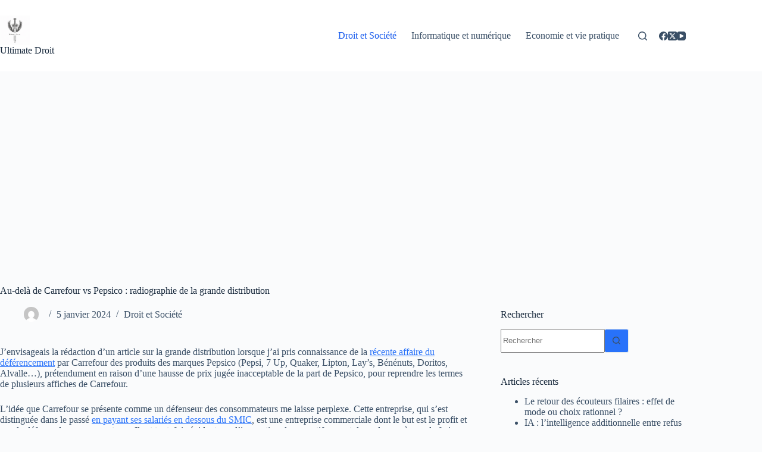

--- FILE ---
content_type: text/html; charset=UTF-8
request_url: https://www.ultimatedroit.fr/carrefour-pepsico-grande-distribution-2874/
body_size: 20011
content:
<!doctype html>
<html lang="fr-FR">
<head>
	
	<meta charset="UTF-8">
	<meta name="viewport" content="width=device-width, initial-scale=1, maximum-scale=5, viewport-fit=cover">
	<link rel="profile" href="https://gmpg.org/xfn/11">

	<meta name='robots' content='index, follow, max-image-preview:large, max-snippet:-1, max-video-preview:-1' />

	<!-- This site is optimized with the Yoast SEO plugin v26.8 - https://yoast.com/product/yoast-seo-wordpress/ -->
	<title>Au-delà de Carrefour vs Pepsico : radiographie de la grande distribution</title>
	<meta name="description" content="J&#039;envisageais la rédaction d&#039;un article sur la grande distribution lorsque j&#039;ai pris connaissance de la récente affaire du déférencement par Carrefour des produits des marques Pepsico" />
	<link rel="canonical" href="https://www.ultimatedroit.fr/carrefour-pepsico-grande-distribution-2874/" />
	<meta property="og:locale" content="fr_FR" />
	<meta property="og:type" content="article" />
	<meta property="og:title" content="Au-delà de Carrefour vs Pepsico : radiographie de la grande distribution" />
	<meta property="og:description" content="J&#039;envisageais la rédaction d&#039;un article sur la grande distribution lorsque j&#039;ai pris connaissance de la récente affaire du déférencement par Carrefour des produits des marques Pepsico" />
	<meta property="og:url" content="https://www.ultimatedroit.fr/carrefour-pepsico-grande-distribution-2874/" />
	<meta property="og:site_name" content="Ultimate Droit" />
	<meta property="article:published_time" content="2024-01-05T20:36:04+00:00" />
	<meta property="article:modified_time" content="2024-01-05T21:28:53+00:00" />
	<meta name="author" content="ThomasHagen" />
	<meta name="twitter:card" content="summary_large_image" />
	<meta name="twitter:creator" content="@DroitUltimate" />
	<meta name="twitter:site" content="@DroitUltimate" />
	<meta name="twitter:label1" content="Écrit par" />
	<meta name="twitter:data1" content="ThomasHagen" />
	<meta name="twitter:label2" content="Durée de lecture estimée" />
	<meta name="twitter:data2" content="4 minutes" />
	<script type="application/ld+json" class="yoast-schema-graph">{"@context":"https://schema.org","@graph":[{"@type":"Article","@id":"https://www.ultimatedroit.fr/carrefour-pepsico-grande-distribution-2874/#article","isPartOf":{"@id":"https://www.ultimatedroit.fr/carrefour-pepsico-grande-distribution-2874/"},"author":{"name":"ThomasHagen","@id":"https://www.ultimatedroit.fr/#/schema/person/1f556a9372ac2752d1ba1c4b1a8d49f2"},"headline":"Au-delà de Carrefour vs Pepsico : radiographie de la grande distribution","datePublished":"2024-01-05T20:36:04+00:00","dateModified":"2024-01-05T21:28:53+00:00","mainEntityOfPage":{"@id":"https://www.ultimatedroit.fr/carrefour-pepsico-grande-distribution-2874/"},"wordCount":771,"publisher":{"@id":"https://www.ultimatedroit.fr/#organization"},"keywords":["Commerce de détail","Commission départementale d'aménagement commercial","Concurrence","Distribution alimentaire","Emploi","Grande distribution","Grande surface","Hypermarchés","Impact environnemental","Panier d'achat","Prix de la consommation","Supermarchés","Zones commerciales"],"articleSection":["Droit et Société"],"inLanguage":"fr-FR"},{"@type":"WebPage","@id":"https://www.ultimatedroit.fr/carrefour-pepsico-grande-distribution-2874/","url":"https://www.ultimatedroit.fr/carrefour-pepsico-grande-distribution-2874/","name":"Au-delà de Carrefour vs Pepsico : radiographie de la grande distribution","isPartOf":{"@id":"https://www.ultimatedroit.fr/#website"},"datePublished":"2024-01-05T20:36:04+00:00","dateModified":"2024-01-05T21:28:53+00:00","description":"J'envisageais la rédaction d'un article sur la grande distribution lorsque j'ai pris connaissance de la récente affaire du déférencement par Carrefour des produits des marques Pepsico","breadcrumb":{"@id":"https://www.ultimatedroit.fr/carrefour-pepsico-grande-distribution-2874/#breadcrumb"},"inLanguage":"fr-FR","potentialAction":[{"@type":"ReadAction","target":["https://www.ultimatedroit.fr/carrefour-pepsico-grande-distribution-2874/"]}]},{"@type":"BreadcrumbList","@id":"https://www.ultimatedroit.fr/carrefour-pepsico-grande-distribution-2874/#breadcrumb","itemListElement":[{"@type":"ListItem","position":1,"name":"Accueil","item":"https://www.ultimatedroit.fr/"},{"@type":"ListItem","position":2,"name":"Au-delà de Carrefour vs Pepsico : radiographie de la grande distribution"}]},{"@type":"WebSite","@id":"https://www.ultimatedroit.fr/#website","url":"https://www.ultimatedroit.fr/","name":"Ultimate Droit","description":"Découvrez des sujets allant de la politique à l&#039;histoire, en passant par la société et la culture.","publisher":{"@id":"https://www.ultimatedroit.fr/#organization"},"potentialAction":[{"@type":"SearchAction","target":{"@type":"EntryPoint","urlTemplate":"https://www.ultimatedroit.fr/?s={search_term_string}"},"query-input":{"@type":"PropertyValueSpecification","valueRequired":true,"valueName":"search_term_string"}}],"inLanguage":"fr-FR"},{"@type":"Organization","@id":"https://www.ultimatedroit.fr/#organization","name":"Ultimate Droit","url":"https://www.ultimatedroit.fr/","logo":{"@type":"ImageObject","inLanguage":"fr-FR","@id":"https://www.ultimatedroit.fr/#/schema/logo/image/","url":"","contentUrl":"","caption":"Ultimate Droit"},"image":{"@id":"https://www.ultimatedroit.fr/#/schema/logo/image/"},"sameAs":["https://x.com/DroitUltimate","https://www.youtube.com/channel/UCPNkWcpQmNLq2GQeYWZiDgw/"]},{"@type":"Person","@id":"https://www.ultimatedroit.fr/#/schema/person/1f556a9372ac2752d1ba1c4b1a8d49f2","name":"ThomasHagen"}]}</script>
	<!-- / Yoast SEO plugin. -->


<link rel="alternate" type="application/rss+xml" title="Ultimate Droit &raquo; Flux" href="https://www.ultimatedroit.fr/feed/" />
<link rel="alternate" type="application/rss+xml" title="Ultimate Droit &raquo; Flux des commentaires" href="https://www.ultimatedroit.fr/comments/feed/" />
<link rel="alternate" title="oEmbed (JSON)" type="application/json+oembed" href="https://www.ultimatedroit.fr/wp-json/oembed/1.0/embed?url=https%3A%2F%2Fwww.ultimatedroit.fr%2Fcarrefour-pepsico-grande-distribution-2874%2F" />
<link rel="alternate" title="oEmbed (XML)" type="text/xml+oembed" href="https://www.ultimatedroit.fr/wp-json/oembed/1.0/embed?url=https%3A%2F%2Fwww.ultimatedroit.fr%2Fcarrefour-pepsico-grande-distribution-2874%2F&#038;format=xml" />
<style id='wp-img-auto-sizes-contain-inline-css'>
img:is([sizes=auto i],[sizes^="auto," i]){contain-intrinsic-size:3000px 1500px}
/*# sourceURL=wp-img-auto-sizes-contain-inline-css */
</style>
<link rel='stylesheet' id='wp-block-library-css' href='https://www.ultimatedroit.fr/wp-includes/css/dist/block-library/style.min.css?ver=6.9' media='all' />
<style id='global-styles-inline-css'>
:root{--wp--preset--aspect-ratio--square: 1;--wp--preset--aspect-ratio--4-3: 4/3;--wp--preset--aspect-ratio--3-4: 3/4;--wp--preset--aspect-ratio--3-2: 3/2;--wp--preset--aspect-ratio--2-3: 2/3;--wp--preset--aspect-ratio--16-9: 16/9;--wp--preset--aspect-ratio--9-16: 9/16;--wp--preset--color--black: #000000;--wp--preset--color--cyan-bluish-gray: #abb8c3;--wp--preset--color--white: #ffffff;--wp--preset--color--pale-pink: #f78da7;--wp--preset--color--vivid-red: #cf2e2e;--wp--preset--color--luminous-vivid-orange: #ff6900;--wp--preset--color--luminous-vivid-amber: #fcb900;--wp--preset--color--light-green-cyan: #7bdcb5;--wp--preset--color--vivid-green-cyan: #00d084;--wp--preset--color--pale-cyan-blue: #8ed1fc;--wp--preset--color--vivid-cyan-blue: #0693e3;--wp--preset--color--vivid-purple: #9b51e0;--wp--preset--color--palette-color-1: var(--theme-palette-color-1, #2872fa);--wp--preset--color--palette-color-2: var(--theme-palette-color-2, #1559ed);--wp--preset--color--palette-color-3: var(--theme-palette-color-3, #3A4F66);--wp--preset--color--palette-color-4: var(--theme-palette-color-4, #192a3d);--wp--preset--color--palette-color-5: var(--theme-palette-color-5, #e1e8ed);--wp--preset--color--palette-color-6: var(--theme-palette-color-6, #f2f5f7);--wp--preset--color--palette-color-7: var(--theme-palette-color-7, #FAFBFC);--wp--preset--color--palette-color-8: var(--theme-palette-color-8, #ffffff);--wp--preset--gradient--vivid-cyan-blue-to-vivid-purple: linear-gradient(135deg,rgb(6,147,227) 0%,rgb(155,81,224) 100%);--wp--preset--gradient--light-green-cyan-to-vivid-green-cyan: linear-gradient(135deg,rgb(122,220,180) 0%,rgb(0,208,130) 100%);--wp--preset--gradient--luminous-vivid-amber-to-luminous-vivid-orange: linear-gradient(135deg,rgb(252,185,0) 0%,rgb(255,105,0) 100%);--wp--preset--gradient--luminous-vivid-orange-to-vivid-red: linear-gradient(135deg,rgb(255,105,0) 0%,rgb(207,46,46) 100%);--wp--preset--gradient--very-light-gray-to-cyan-bluish-gray: linear-gradient(135deg,rgb(238,238,238) 0%,rgb(169,184,195) 100%);--wp--preset--gradient--cool-to-warm-spectrum: linear-gradient(135deg,rgb(74,234,220) 0%,rgb(151,120,209) 20%,rgb(207,42,186) 40%,rgb(238,44,130) 60%,rgb(251,105,98) 80%,rgb(254,248,76) 100%);--wp--preset--gradient--blush-light-purple: linear-gradient(135deg,rgb(255,206,236) 0%,rgb(152,150,240) 100%);--wp--preset--gradient--blush-bordeaux: linear-gradient(135deg,rgb(254,205,165) 0%,rgb(254,45,45) 50%,rgb(107,0,62) 100%);--wp--preset--gradient--luminous-dusk: linear-gradient(135deg,rgb(255,203,112) 0%,rgb(199,81,192) 50%,rgb(65,88,208) 100%);--wp--preset--gradient--pale-ocean: linear-gradient(135deg,rgb(255,245,203) 0%,rgb(182,227,212) 50%,rgb(51,167,181) 100%);--wp--preset--gradient--electric-grass: linear-gradient(135deg,rgb(202,248,128) 0%,rgb(113,206,126) 100%);--wp--preset--gradient--midnight: linear-gradient(135deg,rgb(2,3,129) 0%,rgb(40,116,252) 100%);--wp--preset--gradient--juicy-peach: linear-gradient(to right, #ffecd2 0%, #fcb69f 100%);--wp--preset--gradient--young-passion: linear-gradient(to right, #ff8177 0%, #ff867a 0%, #ff8c7f 21%, #f99185 52%, #cf556c 78%, #b12a5b 100%);--wp--preset--gradient--true-sunset: linear-gradient(to right, #fa709a 0%, #fee140 100%);--wp--preset--gradient--morpheus-den: linear-gradient(to top, #30cfd0 0%, #330867 100%);--wp--preset--gradient--plum-plate: linear-gradient(135deg, #667eea 0%, #764ba2 100%);--wp--preset--gradient--aqua-splash: linear-gradient(15deg, #13547a 0%, #80d0c7 100%);--wp--preset--gradient--love-kiss: linear-gradient(to top, #ff0844 0%, #ffb199 100%);--wp--preset--gradient--new-retrowave: linear-gradient(to top, #3b41c5 0%, #a981bb 49%, #ffc8a9 100%);--wp--preset--gradient--plum-bath: linear-gradient(to top, #cc208e 0%, #6713d2 100%);--wp--preset--gradient--high-flight: linear-gradient(to right, #0acffe 0%, #495aff 100%);--wp--preset--gradient--teen-party: linear-gradient(-225deg, #FF057C 0%, #8D0B93 50%, #321575 100%);--wp--preset--gradient--fabled-sunset: linear-gradient(-225deg, #231557 0%, #44107A 29%, #FF1361 67%, #FFF800 100%);--wp--preset--gradient--arielle-smile: radial-gradient(circle 248px at center, #16d9e3 0%, #30c7ec 47%, #46aef7 100%);--wp--preset--gradient--itmeo-branding: linear-gradient(180deg, #2af598 0%, #009efd 100%);--wp--preset--gradient--deep-blue: linear-gradient(to right, #6a11cb 0%, #2575fc 100%);--wp--preset--gradient--strong-bliss: linear-gradient(to right, #f78ca0 0%, #f9748f 19%, #fd868c 60%, #fe9a8b 100%);--wp--preset--gradient--sweet-period: linear-gradient(to top, #3f51b1 0%, #5a55ae 13%, #7b5fac 25%, #8f6aae 38%, #a86aa4 50%, #cc6b8e 62%, #f18271 75%, #f3a469 87%, #f7c978 100%);--wp--preset--gradient--purple-division: linear-gradient(to top, #7028e4 0%, #e5b2ca 100%);--wp--preset--gradient--cold-evening: linear-gradient(to top, #0c3483 0%, #a2b6df 100%, #6b8cce 100%, #a2b6df 100%);--wp--preset--gradient--mountain-rock: linear-gradient(to right, #868f96 0%, #596164 100%);--wp--preset--gradient--desert-hump: linear-gradient(to top, #c79081 0%, #dfa579 100%);--wp--preset--gradient--ethernal-constance: linear-gradient(to top, #09203f 0%, #537895 100%);--wp--preset--gradient--happy-memories: linear-gradient(-60deg, #ff5858 0%, #f09819 100%);--wp--preset--gradient--grown-early: linear-gradient(to top, #0ba360 0%, #3cba92 100%);--wp--preset--gradient--morning-salad: linear-gradient(-225deg, #B7F8DB 0%, #50A7C2 100%);--wp--preset--gradient--night-call: linear-gradient(-225deg, #AC32E4 0%, #7918F2 48%, #4801FF 100%);--wp--preset--gradient--mind-crawl: linear-gradient(-225deg, #473B7B 0%, #3584A7 51%, #30D2BE 100%);--wp--preset--gradient--angel-care: linear-gradient(-225deg, #FFE29F 0%, #FFA99F 48%, #FF719A 100%);--wp--preset--gradient--juicy-cake: linear-gradient(to top, #e14fad 0%, #f9d423 100%);--wp--preset--gradient--rich-metal: linear-gradient(to right, #d7d2cc 0%, #304352 100%);--wp--preset--gradient--mole-hall: linear-gradient(-20deg, #616161 0%, #9bc5c3 100%);--wp--preset--gradient--cloudy-knoxville: linear-gradient(120deg, #fdfbfb 0%, #ebedee 100%);--wp--preset--gradient--soft-grass: linear-gradient(to top, #c1dfc4 0%, #deecdd 100%);--wp--preset--gradient--saint-petersburg: linear-gradient(135deg, #f5f7fa 0%, #c3cfe2 100%);--wp--preset--gradient--everlasting-sky: linear-gradient(135deg, #fdfcfb 0%, #e2d1c3 100%);--wp--preset--gradient--kind-steel: linear-gradient(-20deg, #e9defa 0%, #fbfcdb 100%);--wp--preset--gradient--over-sun: linear-gradient(60deg, #abecd6 0%, #fbed96 100%);--wp--preset--gradient--premium-white: linear-gradient(to top, #d5d4d0 0%, #d5d4d0 1%, #eeeeec 31%, #efeeec 75%, #e9e9e7 100%);--wp--preset--gradient--clean-mirror: linear-gradient(45deg, #93a5cf 0%, #e4efe9 100%);--wp--preset--gradient--wild-apple: linear-gradient(to top, #d299c2 0%, #fef9d7 100%);--wp--preset--gradient--snow-again: linear-gradient(to top, #e6e9f0 0%, #eef1f5 100%);--wp--preset--gradient--confident-cloud: linear-gradient(to top, #dad4ec 0%, #dad4ec 1%, #f3e7e9 100%);--wp--preset--gradient--glass-water: linear-gradient(to top, #dfe9f3 0%, white 100%);--wp--preset--gradient--perfect-white: linear-gradient(-225deg, #E3FDF5 0%, #FFE6FA 100%);--wp--preset--font-size--small: 13px;--wp--preset--font-size--medium: 20px;--wp--preset--font-size--large: clamp(22px, 1.375rem + ((1vw - 3.2px) * 0.625), 30px);--wp--preset--font-size--x-large: clamp(30px, 1.875rem + ((1vw - 3.2px) * 1.563), 50px);--wp--preset--font-size--xx-large: clamp(45px, 2.813rem + ((1vw - 3.2px) * 2.734), 80px);--wp--preset--spacing--20: 0.44rem;--wp--preset--spacing--30: 0.67rem;--wp--preset--spacing--40: 1rem;--wp--preset--spacing--50: 1.5rem;--wp--preset--spacing--60: 2.25rem;--wp--preset--spacing--70: 3.38rem;--wp--preset--spacing--80: 5.06rem;--wp--preset--shadow--natural: 6px 6px 9px rgba(0, 0, 0, 0.2);--wp--preset--shadow--deep: 12px 12px 50px rgba(0, 0, 0, 0.4);--wp--preset--shadow--sharp: 6px 6px 0px rgba(0, 0, 0, 0.2);--wp--preset--shadow--outlined: 6px 6px 0px -3px rgb(255, 255, 255), 6px 6px rgb(0, 0, 0);--wp--preset--shadow--crisp: 6px 6px 0px rgb(0, 0, 0);}:root { --wp--style--global--content-size: var(--theme-block-max-width);--wp--style--global--wide-size: var(--theme-block-wide-max-width); }:where(body) { margin: 0; }.wp-site-blocks > .alignleft { float: left; margin-right: 2em; }.wp-site-blocks > .alignright { float: right; margin-left: 2em; }.wp-site-blocks > .aligncenter { justify-content: center; margin-left: auto; margin-right: auto; }:where(.wp-site-blocks) > * { margin-block-start: var(--theme-content-spacing); margin-block-end: 0; }:where(.wp-site-blocks) > :first-child { margin-block-start: 0; }:where(.wp-site-blocks) > :last-child { margin-block-end: 0; }:root { --wp--style--block-gap: var(--theme-content-spacing); }:root :where(.is-layout-flow) > :first-child{margin-block-start: 0;}:root :where(.is-layout-flow) > :last-child{margin-block-end: 0;}:root :where(.is-layout-flow) > *{margin-block-start: var(--theme-content-spacing);margin-block-end: 0;}:root :where(.is-layout-constrained) > :first-child{margin-block-start: 0;}:root :where(.is-layout-constrained) > :last-child{margin-block-end: 0;}:root :where(.is-layout-constrained) > *{margin-block-start: var(--theme-content-spacing);margin-block-end: 0;}:root :where(.is-layout-flex){gap: var(--theme-content-spacing);}:root :where(.is-layout-grid){gap: var(--theme-content-spacing);}.is-layout-flow > .alignleft{float: left;margin-inline-start: 0;margin-inline-end: 2em;}.is-layout-flow > .alignright{float: right;margin-inline-start: 2em;margin-inline-end: 0;}.is-layout-flow > .aligncenter{margin-left: auto !important;margin-right: auto !important;}.is-layout-constrained > .alignleft{float: left;margin-inline-start: 0;margin-inline-end: 2em;}.is-layout-constrained > .alignright{float: right;margin-inline-start: 2em;margin-inline-end: 0;}.is-layout-constrained > .aligncenter{margin-left: auto !important;margin-right: auto !important;}.is-layout-constrained > :where(:not(.alignleft):not(.alignright):not(.alignfull)){max-width: var(--wp--style--global--content-size);margin-left: auto !important;margin-right: auto !important;}.is-layout-constrained > .alignwide{max-width: var(--wp--style--global--wide-size);}body .is-layout-flex{display: flex;}.is-layout-flex{flex-wrap: wrap;align-items: center;}.is-layout-flex > :is(*, div){margin: 0;}body .is-layout-grid{display: grid;}.is-layout-grid > :is(*, div){margin: 0;}body{padding-top: 0px;padding-right: 0px;padding-bottom: 0px;padding-left: 0px;}:root :where(.wp-element-button, .wp-block-button__link){font-style: inherit;font-weight: inherit;letter-spacing: inherit;text-transform: inherit;}.has-black-color{color: var(--wp--preset--color--black) !important;}.has-cyan-bluish-gray-color{color: var(--wp--preset--color--cyan-bluish-gray) !important;}.has-white-color{color: var(--wp--preset--color--white) !important;}.has-pale-pink-color{color: var(--wp--preset--color--pale-pink) !important;}.has-vivid-red-color{color: var(--wp--preset--color--vivid-red) !important;}.has-luminous-vivid-orange-color{color: var(--wp--preset--color--luminous-vivid-orange) !important;}.has-luminous-vivid-amber-color{color: var(--wp--preset--color--luminous-vivid-amber) !important;}.has-light-green-cyan-color{color: var(--wp--preset--color--light-green-cyan) !important;}.has-vivid-green-cyan-color{color: var(--wp--preset--color--vivid-green-cyan) !important;}.has-pale-cyan-blue-color{color: var(--wp--preset--color--pale-cyan-blue) !important;}.has-vivid-cyan-blue-color{color: var(--wp--preset--color--vivid-cyan-blue) !important;}.has-vivid-purple-color{color: var(--wp--preset--color--vivid-purple) !important;}.has-palette-color-1-color{color: var(--wp--preset--color--palette-color-1) !important;}.has-palette-color-2-color{color: var(--wp--preset--color--palette-color-2) !important;}.has-palette-color-3-color{color: var(--wp--preset--color--palette-color-3) !important;}.has-palette-color-4-color{color: var(--wp--preset--color--palette-color-4) !important;}.has-palette-color-5-color{color: var(--wp--preset--color--palette-color-5) !important;}.has-palette-color-6-color{color: var(--wp--preset--color--palette-color-6) !important;}.has-palette-color-7-color{color: var(--wp--preset--color--palette-color-7) !important;}.has-palette-color-8-color{color: var(--wp--preset--color--palette-color-8) !important;}.has-black-background-color{background-color: var(--wp--preset--color--black) !important;}.has-cyan-bluish-gray-background-color{background-color: var(--wp--preset--color--cyan-bluish-gray) !important;}.has-white-background-color{background-color: var(--wp--preset--color--white) !important;}.has-pale-pink-background-color{background-color: var(--wp--preset--color--pale-pink) !important;}.has-vivid-red-background-color{background-color: var(--wp--preset--color--vivid-red) !important;}.has-luminous-vivid-orange-background-color{background-color: var(--wp--preset--color--luminous-vivid-orange) !important;}.has-luminous-vivid-amber-background-color{background-color: var(--wp--preset--color--luminous-vivid-amber) !important;}.has-light-green-cyan-background-color{background-color: var(--wp--preset--color--light-green-cyan) !important;}.has-vivid-green-cyan-background-color{background-color: var(--wp--preset--color--vivid-green-cyan) !important;}.has-pale-cyan-blue-background-color{background-color: var(--wp--preset--color--pale-cyan-blue) !important;}.has-vivid-cyan-blue-background-color{background-color: var(--wp--preset--color--vivid-cyan-blue) !important;}.has-vivid-purple-background-color{background-color: var(--wp--preset--color--vivid-purple) !important;}.has-palette-color-1-background-color{background-color: var(--wp--preset--color--palette-color-1) !important;}.has-palette-color-2-background-color{background-color: var(--wp--preset--color--palette-color-2) !important;}.has-palette-color-3-background-color{background-color: var(--wp--preset--color--palette-color-3) !important;}.has-palette-color-4-background-color{background-color: var(--wp--preset--color--palette-color-4) !important;}.has-palette-color-5-background-color{background-color: var(--wp--preset--color--palette-color-5) !important;}.has-palette-color-6-background-color{background-color: var(--wp--preset--color--palette-color-6) !important;}.has-palette-color-7-background-color{background-color: var(--wp--preset--color--palette-color-7) !important;}.has-palette-color-8-background-color{background-color: var(--wp--preset--color--palette-color-8) !important;}.has-black-border-color{border-color: var(--wp--preset--color--black) !important;}.has-cyan-bluish-gray-border-color{border-color: var(--wp--preset--color--cyan-bluish-gray) !important;}.has-white-border-color{border-color: var(--wp--preset--color--white) !important;}.has-pale-pink-border-color{border-color: var(--wp--preset--color--pale-pink) !important;}.has-vivid-red-border-color{border-color: var(--wp--preset--color--vivid-red) !important;}.has-luminous-vivid-orange-border-color{border-color: var(--wp--preset--color--luminous-vivid-orange) !important;}.has-luminous-vivid-amber-border-color{border-color: var(--wp--preset--color--luminous-vivid-amber) !important;}.has-light-green-cyan-border-color{border-color: var(--wp--preset--color--light-green-cyan) !important;}.has-vivid-green-cyan-border-color{border-color: var(--wp--preset--color--vivid-green-cyan) !important;}.has-pale-cyan-blue-border-color{border-color: var(--wp--preset--color--pale-cyan-blue) !important;}.has-vivid-cyan-blue-border-color{border-color: var(--wp--preset--color--vivid-cyan-blue) !important;}.has-vivid-purple-border-color{border-color: var(--wp--preset--color--vivid-purple) !important;}.has-palette-color-1-border-color{border-color: var(--wp--preset--color--palette-color-1) !important;}.has-palette-color-2-border-color{border-color: var(--wp--preset--color--palette-color-2) !important;}.has-palette-color-3-border-color{border-color: var(--wp--preset--color--palette-color-3) !important;}.has-palette-color-4-border-color{border-color: var(--wp--preset--color--palette-color-4) !important;}.has-palette-color-5-border-color{border-color: var(--wp--preset--color--palette-color-5) !important;}.has-palette-color-6-border-color{border-color: var(--wp--preset--color--palette-color-6) !important;}.has-palette-color-7-border-color{border-color: var(--wp--preset--color--palette-color-7) !important;}.has-palette-color-8-border-color{border-color: var(--wp--preset--color--palette-color-8) !important;}.has-vivid-cyan-blue-to-vivid-purple-gradient-background{background: var(--wp--preset--gradient--vivid-cyan-blue-to-vivid-purple) !important;}.has-light-green-cyan-to-vivid-green-cyan-gradient-background{background: var(--wp--preset--gradient--light-green-cyan-to-vivid-green-cyan) !important;}.has-luminous-vivid-amber-to-luminous-vivid-orange-gradient-background{background: var(--wp--preset--gradient--luminous-vivid-amber-to-luminous-vivid-orange) !important;}.has-luminous-vivid-orange-to-vivid-red-gradient-background{background: var(--wp--preset--gradient--luminous-vivid-orange-to-vivid-red) !important;}.has-very-light-gray-to-cyan-bluish-gray-gradient-background{background: var(--wp--preset--gradient--very-light-gray-to-cyan-bluish-gray) !important;}.has-cool-to-warm-spectrum-gradient-background{background: var(--wp--preset--gradient--cool-to-warm-spectrum) !important;}.has-blush-light-purple-gradient-background{background: var(--wp--preset--gradient--blush-light-purple) !important;}.has-blush-bordeaux-gradient-background{background: var(--wp--preset--gradient--blush-bordeaux) !important;}.has-luminous-dusk-gradient-background{background: var(--wp--preset--gradient--luminous-dusk) !important;}.has-pale-ocean-gradient-background{background: var(--wp--preset--gradient--pale-ocean) !important;}.has-electric-grass-gradient-background{background: var(--wp--preset--gradient--electric-grass) !important;}.has-midnight-gradient-background{background: var(--wp--preset--gradient--midnight) !important;}.has-juicy-peach-gradient-background{background: var(--wp--preset--gradient--juicy-peach) !important;}.has-young-passion-gradient-background{background: var(--wp--preset--gradient--young-passion) !important;}.has-true-sunset-gradient-background{background: var(--wp--preset--gradient--true-sunset) !important;}.has-morpheus-den-gradient-background{background: var(--wp--preset--gradient--morpheus-den) !important;}.has-plum-plate-gradient-background{background: var(--wp--preset--gradient--plum-plate) !important;}.has-aqua-splash-gradient-background{background: var(--wp--preset--gradient--aqua-splash) !important;}.has-love-kiss-gradient-background{background: var(--wp--preset--gradient--love-kiss) !important;}.has-new-retrowave-gradient-background{background: var(--wp--preset--gradient--new-retrowave) !important;}.has-plum-bath-gradient-background{background: var(--wp--preset--gradient--plum-bath) !important;}.has-high-flight-gradient-background{background: var(--wp--preset--gradient--high-flight) !important;}.has-teen-party-gradient-background{background: var(--wp--preset--gradient--teen-party) !important;}.has-fabled-sunset-gradient-background{background: var(--wp--preset--gradient--fabled-sunset) !important;}.has-arielle-smile-gradient-background{background: var(--wp--preset--gradient--arielle-smile) !important;}.has-itmeo-branding-gradient-background{background: var(--wp--preset--gradient--itmeo-branding) !important;}.has-deep-blue-gradient-background{background: var(--wp--preset--gradient--deep-blue) !important;}.has-strong-bliss-gradient-background{background: var(--wp--preset--gradient--strong-bliss) !important;}.has-sweet-period-gradient-background{background: var(--wp--preset--gradient--sweet-period) !important;}.has-purple-division-gradient-background{background: var(--wp--preset--gradient--purple-division) !important;}.has-cold-evening-gradient-background{background: var(--wp--preset--gradient--cold-evening) !important;}.has-mountain-rock-gradient-background{background: var(--wp--preset--gradient--mountain-rock) !important;}.has-desert-hump-gradient-background{background: var(--wp--preset--gradient--desert-hump) !important;}.has-ethernal-constance-gradient-background{background: var(--wp--preset--gradient--ethernal-constance) !important;}.has-happy-memories-gradient-background{background: var(--wp--preset--gradient--happy-memories) !important;}.has-grown-early-gradient-background{background: var(--wp--preset--gradient--grown-early) !important;}.has-morning-salad-gradient-background{background: var(--wp--preset--gradient--morning-salad) !important;}.has-night-call-gradient-background{background: var(--wp--preset--gradient--night-call) !important;}.has-mind-crawl-gradient-background{background: var(--wp--preset--gradient--mind-crawl) !important;}.has-angel-care-gradient-background{background: var(--wp--preset--gradient--angel-care) !important;}.has-juicy-cake-gradient-background{background: var(--wp--preset--gradient--juicy-cake) !important;}.has-rich-metal-gradient-background{background: var(--wp--preset--gradient--rich-metal) !important;}.has-mole-hall-gradient-background{background: var(--wp--preset--gradient--mole-hall) !important;}.has-cloudy-knoxville-gradient-background{background: var(--wp--preset--gradient--cloudy-knoxville) !important;}.has-soft-grass-gradient-background{background: var(--wp--preset--gradient--soft-grass) !important;}.has-saint-petersburg-gradient-background{background: var(--wp--preset--gradient--saint-petersburg) !important;}.has-everlasting-sky-gradient-background{background: var(--wp--preset--gradient--everlasting-sky) !important;}.has-kind-steel-gradient-background{background: var(--wp--preset--gradient--kind-steel) !important;}.has-over-sun-gradient-background{background: var(--wp--preset--gradient--over-sun) !important;}.has-premium-white-gradient-background{background: var(--wp--preset--gradient--premium-white) !important;}.has-clean-mirror-gradient-background{background: var(--wp--preset--gradient--clean-mirror) !important;}.has-wild-apple-gradient-background{background: var(--wp--preset--gradient--wild-apple) !important;}.has-snow-again-gradient-background{background: var(--wp--preset--gradient--snow-again) !important;}.has-confident-cloud-gradient-background{background: var(--wp--preset--gradient--confident-cloud) !important;}.has-glass-water-gradient-background{background: var(--wp--preset--gradient--glass-water) !important;}.has-perfect-white-gradient-background{background: var(--wp--preset--gradient--perfect-white) !important;}.has-small-font-size{font-size: var(--wp--preset--font-size--small) !important;}.has-medium-font-size{font-size: var(--wp--preset--font-size--medium) !important;}.has-large-font-size{font-size: var(--wp--preset--font-size--large) !important;}.has-x-large-font-size{font-size: var(--wp--preset--font-size--x-large) !important;}.has-xx-large-font-size{font-size: var(--wp--preset--font-size--xx-large) !important;}
:root :where(.wp-block-pullquote){font-size: clamp(0.984em, 0.984rem + ((1vw - 0.2em) * 0.645), 1.5em);line-height: 1.6;}
/*# sourceURL=global-styles-inline-css */
</style>
<link rel='stylesheet' id='contact-form-7-css' href='https://www.ultimatedroit.fr/wp-content/plugins/contact-form-7/includes/css/styles.css?ver=6.1.4' media='all' />
<link rel='stylesheet' id='crp-style-text-only-css' href='https://www.ultimatedroit.fr/wp-content/plugins/contextual-related-posts/css/text-only.min.css?ver=4.1.0' media='all' />
<link rel='stylesheet' id='ez-toc-css' href='https://www.ultimatedroit.fr/wp-content/plugins/easy-table-of-contents/assets/css/screen.min.css?ver=2.0.80' media='all' />
<style id='ez-toc-inline-css'>
div#ez-toc-container .ez-toc-title {font-size: 120%;}div#ez-toc-container .ez-toc-title {font-weight: 500;}div#ez-toc-container ul li , div#ez-toc-container ul li a {font-size: 95%;}div#ez-toc-container ul li , div#ez-toc-container ul li a {font-weight: 500;}div#ez-toc-container nav ul ul li {font-size: 90%;}.ez-toc-box-title {font-weight: bold; margin-bottom: 10px; text-align: center; text-transform: uppercase; letter-spacing: 1px; color: #666; padding-bottom: 5px;position:absolute;top:-4%;left:5%;background-color: inherit;transition: top 0.3s ease;}.ez-toc-box-title.toc-closed {top:-25%;}
/*# sourceURL=ez-toc-inline-css */
</style>
<link rel='stylesheet' id='parent-style-css' href='https://www.ultimatedroit.fr/wp-content/themes/blocksy/style.css?ver=6.9' media='all' />
<link rel='stylesheet' id='ct-main-styles-css' href='https://www.ultimatedroit.fr/wp-content/themes/blocksy/static/bundle/main.min.css?ver=2.1.27' media='all' />
<link rel='stylesheet' id='ct-page-title-styles-css' href='https://www.ultimatedroit.fr/wp-content/themes/blocksy/static/bundle/page-title.min.css?ver=2.1.27' media='all' />
<link rel='stylesheet' id='ct-sidebar-styles-css' href='https://www.ultimatedroit.fr/wp-content/themes/blocksy/static/bundle/sidebar.min.css?ver=2.1.27' media='all' />
<link rel='stylesheet' id='ct-posts-nav-styles-css' href='https://www.ultimatedroit.fr/wp-content/themes/blocksy/static/bundle/posts-nav.min.css?ver=2.1.27' media='all' />
<link rel='stylesheet' id='ct-cf-7-styles-css' href='https://www.ultimatedroit.fr/wp-content/themes/blocksy/static/bundle/cf-7.min.css?ver=2.1.27' media='all' />
<link rel='stylesheet' id='ct-share-box-styles-css' href='https://www.ultimatedroit.fr/wp-content/themes/blocksy/static/bundle/share-box.min.css?ver=2.1.27' media='all' />
<link rel="https://api.w.org/" href="https://www.ultimatedroit.fr/wp-json/" /><link rel="alternate" title="JSON" type="application/json" href="https://www.ultimatedroit.fr/wp-json/wp/v2/posts/2874" /><link rel="EditURI" type="application/rsd+xml" title="RSD" href="https://www.ultimatedroit.fr/xmlrpc.php?rsd" />
<link rel='shortlink' href='https://www.ultimatedroit.fr/?p=2874' />
<noscript><link rel='stylesheet' href='https://www.ultimatedroit.fr/wp-content/themes/blocksy/static/bundle/no-scripts.min.css' type='text/css'></noscript>
<style id="ct-main-styles-inline-css">[data-header*="type-1"] .ct-header [data-id="logo"] .site-title {--theme-font-weight:700;--theme-font-size:25px;--theme-line-height:1.5;--theme-link-initial-color:var(--theme-palette-color-4);} [data-header*="type-1"] .ct-header [data-id="menu-secondary"] > ul > li > a {--theme-font-weight:700;--theme-text-transform:uppercase;--theme-font-size:12px;--theme-line-height:1.3;--theme-link-initial-color:var(--theme-text-color);} [data-header*="type-1"] .ct-header [data-id="menu-secondary"] .sub-menu .ct-menu-link {--theme-link-initial-color:var(--theme-palette-color-8);--theme-font-weight:500;--theme-font-size:12px;} [data-header*="type-1"] .ct-header [data-id="menu-secondary"] .sub-menu {--dropdown-divider:1px dashed rgba(255, 255, 255, 0.1);--theme-box-shadow:0px 10px 20px rgba(41, 51, 61, 0.1);--theme-border-radius:0px 0px 2px 2px;} [data-header*="type-1"] .ct-header [data-row*="middle"] {--height:120px;background-color:var(--theme-palette-color-8);background-image:none;--theme-border-top:none;--theme-border-bottom:none;--theme-box-shadow:none;} [data-header*="type-1"] .ct-header [data-row*="middle"] > div {--theme-border-top:none;--theme-border-bottom:none;} [data-header*="type-1"] [data-id="mobile-menu"] {--theme-font-weight:700;--theme-font-size:20px;--theme-link-initial-color:#ffffff;--mobile-menu-divider:none;} [data-header*="type-1"] #offcanvas {--theme-box-shadow:0px 0px 70px rgba(0, 0, 0, 0.35);--side-panel-width:500px;--panel-content-height:100%;} [data-header*="type-1"] #offcanvas .ct-panel-inner {background-color:rgba(18, 21, 25, 0.98);} [data-header*="type-1"] #search-modal .ct-search-results {--theme-font-weight:500;--theme-font-size:14px;--theme-line-height:1.4;} [data-header*="type-1"] #search-modal .ct-search-form {--theme-link-initial-color:#ffffff;--theme-form-text-initial-color:#ffffff;--theme-form-text-focus-color:#ffffff;--theme-form-field-border-initial-color:rgba(255, 255, 255, 0.2);--theme-button-text-initial-color:rgba(255, 255, 255, 0.7);--theme-button-text-hover-color:#ffffff;--theme-button-background-initial-color:var(--theme-palette-color-1);--theme-button-background-hover-color:var(--theme-palette-color-1);} [data-header*="type-1"] #search-modal {background-color:rgba(18, 21, 25, 0.98);} [data-header*="type-1"] [data-id="socials"].ct-header-socials [data-color="custom"] {--background-color:rgba(218, 222, 228, 0.3);--background-hover-color:var(--theme-palette-color-1);} [data-header*="type-1"] [data-id="trigger"] {--theme-icon-size:18px;} [data-header*="type-1"] {--header-height:120px;} [data-header*="type-1"] .ct-header {background-image:none;} [data-footer*="type-1"] .ct-footer [data-row*="bottom"] > div {--container-spacing:25px;--theme-border:none;--theme-border-top:none;--theme-border-bottom:none;--grid-template-columns:initial;} [data-footer*="type-1"] .ct-footer [data-row*="bottom"] .widget-title {--theme-font-size:16px;} [data-footer*="type-1"] .ct-footer [data-row*="bottom"] {--theme-border-top:none;--theme-border-bottom:none;background-color:transparent;} [data-footer*="type-1"] [data-id="copyright"] {--theme-font-weight:400;--theme-font-size:15px;--theme-line-height:1.3;} [data-footer*="type-1"] .ct-footer [data-id="menu"] ul {--theme-font-weight:700;--theme-text-transform:uppercase;--theme-font-size:12px;--theme-line-height:1.3;} [data-footer*="type-1"] .ct-footer [data-id="menu"] > ul > li > a {--theme-link-initial-color:var(--theme-text-color);} [data-footer*="type-1"] .ct-footer [data-row*="middle"] > div {--container-spacing:70px;--theme-border:none;--theme-border-top:none;--theme-border-bottom:none;--grid-template-columns:repeat(3, 1fr);} [data-footer*="type-1"] .ct-footer [data-row*="middle"] .widget-title {--theme-font-size:16px;} [data-footer*="type-1"] .ct-footer [data-row*="middle"] {--theme-border-top:none;--theme-border-bottom:none;background-color:transparent;} [data-footer*="type-1"] .ct-footer {background-color:var(--theme-palette-color-6);}:root {--theme-font-family:var(--theme-font-stack-default);--theme-font-weight:400;--theme-text-transform:none;--theme-text-decoration:none;--theme-font-size:16px;--theme-line-height:1.65;--theme-letter-spacing:0em;--theme-button-font-weight:500;--theme-button-font-size:15px;--has-classic-forms:var(--true);--has-modern-forms:var(--false);--theme-form-field-border-initial-color:var(--theme-border-color);--theme-form-field-border-focus-color:var(--theme-palette-color-1);--theme-form-selection-field-initial-color:var(--theme-border-color);--theme-form-selection-field-active-color:var(--theme-palette-color-1);--theme-palette-color-1:#2872fa;--theme-palette-color-2:#1559ed;--theme-palette-color-3:#3A4F66;--theme-palette-color-4:#192a3d;--theme-palette-color-5:#e1e8ed;--theme-palette-color-6:#f2f5f7;--theme-palette-color-7:#FAFBFC;--theme-palette-color-8:#ffffff;--theme-text-color:var(--theme-palette-color-3);--theme-link-initial-color:var(--theme-palette-color-1);--theme-link-hover-color:var(--theme-palette-color-2);--theme-selection-text-color:#ffffff;--theme-selection-background-color:var(--theme-palette-color-1);--theme-border-color:var(--theme-palette-color-5);--theme-headings-color:var(--theme-palette-color-4);--theme-content-spacing:1.5em;--theme-button-min-height:40px;--theme-button-shadow:none;--theme-button-transform:none;--theme-button-text-initial-color:#ffffff;--theme-button-text-hover-color:#ffffff;--theme-button-background-initial-color:var(--theme-palette-color-1);--theme-button-background-hover-color:var(--theme-palette-color-2);--theme-button-border:none;--theme-button-padding:5px 20px;--theme-normal-container-max-width:1290px;--theme-content-vertical-spacing:60px;--theme-container-edge-spacing:90vw;--theme-narrow-container-max-width:750px;--theme-wide-offset:130px;}h1 {--theme-font-weight:700;--theme-font-size:40px;--theme-line-height:1.5;}h2 {--theme-font-weight:700;--theme-font-size:35px;--theme-line-height:1.5;}h3 {--theme-font-weight:700;--theme-font-size:30px;--theme-line-height:1.5;}h4 {--theme-font-weight:700;--theme-font-size:25px;--theme-line-height:1.5;}h5 {--theme-font-weight:700;--theme-font-size:20px;--theme-line-height:1.5;}h6 {--theme-font-weight:700;--theme-font-size:16px;--theme-line-height:1.5;}.wp-block-pullquote {--theme-font-family:Georgia;--theme-font-weight:600;--theme-font-size:25px;}pre, code, samp, kbd {--theme-font-family:monospace;--theme-font-weight:400;--theme-font-size:16px;}figcaption {--theme-font-size:14px;}.ct-sidebar .widget-title {--theme-font-size:20px;}.ct-breadcrumbs {--theme-font-weight:600;--theme-text-transform:uppercase;--theme-font-size:12px;}body {background-color:var(--theme-palette-color-7);background-image:none;} [data-prefix="single_blog_post"] .entry-header .page-title {--theme-font-size:30px;} [data-prefix="single_blog_post"] .entry-header .entry-meta {--theme-font-weight:600;--theme-text-transform:uppercase;--theme-font-size:12px;--theme-line-height:1.3;} [data-prefix="categories"] .entry-header .page-title {--theme-font-size:30px;} [data-prefix="categories"] .entry-header .entry-meta {--theme-font-weight:600;--theme-text-transform:uppercase;--theme-font-size:12px;--theme-line-height:1.3;} [data-prefix="search"] .entry-header .page-title {--theme-font-size:30px;} [data-prefix="search"] .entry-header .entry-meta {--theme-font-weight:600;--theme-text-transform:uppercase;--theme-font-size:12px;--theme-line-height:1.3;} [data-prefix="author"] .entry-header .page-title {--theme-font-size:30px;} [data-prefix="author"] .entry-header .entry-meta {--theme-font-weight:600;--theme-text-transform:uppercase;--theme-font-size:12px;--theme-line-height:1.3;} [data-prefix="author"] .hero-section[data-type="type-2"] {background-color:var(--theme-palette-color-6);background-image:none;--container-padding:50px 0px;} [data-prefix="single_page"] .entry-header .page-title {--theme-font-size:30px;} [data-prefix="single_page"] .entry-header .entry-meta {--theme-font-weight:600;--theme-text-transform:uppercase;--theme-font-size:12px;--theme-line-height:1.3;} [data-prefix="blog"] .entries {--grid-template-columns:repeat(3, minmax(0, 1fr));} [data-prefix="blog"] .entry-card .entry-title {--theme-font-size:20px;--theme-line-height:1.3;} [data-prefix="blog"] .entry-card .entry-meta {--theme-font-weight:600;--theme-text-transform:uppercase;--theme-font-size:12px;} [data-prefix="blog"] .entry-card {background-color:var(--theme-palette-color-8);--theme-box-shadow:0px 12px 18px -6px rgba(34, 56, 101, 0.04);} [data-prefix="categories"] .entries {--grid-template-columns:repeat(3, minmax(0, 1fr));} [data-prefix="categories"] .entry-card .entry-title {--theme-font-size:20px;--theme-line-height:1.3;} [data-prefix="categories"] .entry-card .entry-meta {--theme-font-weight:600;--theme-text-transform:uppercase;--theme-font-size:12px;} [data-prefix="categories"] .entry-card {background-color:var(--theme-palette-color-8);--theme-box-shadow:0px 12px 18px -6px rgba(34, 56, 101, 0.04);} [data-prefix="author"] .entries {--grid-template-columns:repeat(3, minmax(0, 1fr));} [data-prefix="author"] .entry-card .entry-title {--theme-font-size:20px;--theme-line-height:1.3;} [data-prefix="author"] .entry-card .entry-meta {--theme-font-weight:600;--theme-text-transform:uppercase;--theme-font-size:12px;} [data-prefix="author"] .entry-card {background-color:var(--theme-palette-color-8);--theme-box-shadow:0px 12px 18px -6px rgba(34, 56, 101, 0.04);} [data-prefix="search"] .entries {--grid-template-columns:repeat(3, minmax(0, 1fr));} [data-prefix="search"] .entry-card .entry-title {--theme-font-size:20px;--theme-line-height:1.3;} [data-prefix="search"] .entry-card .entry-meta {--theme-font-weight:600;--theme-text-transform:uppercase;--theme-font-size:12px;} [data-prefix="search"] .entry-card {background-color:var(--theme-palette-color-8);--theme-box-shadow:0px 12px 18px -6px rgba(34, 56, 101, 0.04);}form textarea {--theme-form-field-height:170px;}.ct-sidebar {--theme-link-initial-color:var(--theme-text-color);}.ct-back-to-top {--theme-icon-color:#ffffff;--theme-icon-hover-color:#ffffff;} [data-prefix="single_blog_post"] .ct-share-box .ct-module-title {--theme-font-weight:600;--theme-font-size:14px;} [data-prefix="single_blog_post"] .ct-share-box[data-type="type-1"] {--theme-border:1px solid var(--theme-border-color);} [data-prefix="single_blog_post"] .entry-tags .ct-module-title {--theme-font-weight:600;--theme-font-size:14px;} [data-prefix="single_blog_post"] .post-navigation {--theme-link-initial-color:var(--theme-text-color);} [data-prefix="single_blog_post"] .ct-related-posts-container {background-color:var(--theme-palette-color-6);} [data-prefix="single_blog_post"] .ct-related-posts .related-entry-title {--theme-font-size:16px;--card-element-spacing:5px;} [data-prefix="single_blog_post"] .ct-related-posts .entry-meta {--theme-font-size:14px;} [data-prefix="single_blog_post"] .ct-related-posts {--grid-template-columns:repeat(3, minmax(0, 1fr));} [data-prefix="single_blog_post"] [class*="ct-container"] > article[class*="post"] {--has-boxed:var(--false);--has-wide:var(--true);} [data-prefix="single_page"] [class*="ct-container"] > article[class*="post"] {--has-boxed:var(--false);--has-wide:var(--true);}@media (max-width: 999.98px) {[data-header*="type-1"] .ct-header [data-row*="middle"] {--height:70px;} [data-header*="type-1"] #offcanvas {--side-panel-width:65vw;} [data-header*="type-1"] {--header-height:70px;} [data-footer*="type-1"] .ct-footer [data-row*="bottom"] > div {--grid-template-columns:initial;} [data-footer*="type-1"] .ct-footer [data-row*="middle"] > div {--container-spacing:50px;--grid-template-columns:initial;} [data-prefix="blog"] .entries {--grid-template-columns:repeat(2, minmax(0, 1fr));} [data-prefix="categories"] .entries {--grid-template-columns:repeat(2, minmax(0, 1fr));} [data-prefix="author"] .entries {--grid-template-columns:repeat(2, minmax(0, 1fr));} [data-prefix="search"] .entries {--grid-template-columns:repeat(2, minmax(0, 1fr));} [data-prefix="single_blog_post"] .ct-related-posts {--grid-template-columns:repeat(2, minmax(0, 1fr));}}@media (max-width: 689.98px) {[data-header*="type-1"] #offcanvas {--side-panel-width:90vw;} [data-footer*="type-1"] .ct-footer [data-row*="bottom"] > div {--container-spacing:15px;--grid-template-columns:initial;} [data-footer*="type-1"] .ct-footer [data-row*="middle"] > div {--container-spacing:40px;--grid-template-columns:initial;} [data-prefix="blog"] .entries {--grid-template-columns:repeat(1, minmax(0, 1fr));} [data-prefix="blog"] .entry-card .entry-title {--theme-font-size:18px;} [data-prefix="categories"] .entries {--grid-template-columns:repeat(1, minmax(0, 1fr));} [data-prefix="categories"] .entry-card .entry-title {--theme-font-size:18px;} [data-prefix="author"] .entries {--grid-template-columns:repeat(1, minmax(0, 1fr));} [data-prefix="author"] .entry-card .entry-title {--theme-font-size:18px;} [data-prefix="search"] .entries {--grid-template-columns:repeat(1, minmax(0, 1fr));} [data-prefix="search"] .entry-card .entry-title {--theme-font-size:18px;}:root {--theme-content-vertical-spacing:50px;--theme-container-edge-spacing:88vw;} [data-prefix="single_blog_post"] .ct-related-posts {--grid-template-columns:repeat(1, minmax(0, 1fr));}}</style>
<link rel="icon" href="https://www.ultimatedroit.fr/wp-content/uploads/cropped-UD-wP-v1-1-32x32.png" sizes="32x32" />
<link rel="icon" href="https://www.ultimatedroit.fr/wp-content/uploads/cropped-UD-wP-v1-1-192x192.png" sizes="192x192" />
<link rel="apple-touch-icon" href="https://www.ultimatedroit.fr/wp-content/uploads/cropped-UD-wP-v1-1-180x180.png" />
<meta name="msapplication-TileImage" content="https://www.ultimatedroit.fr/wp-content/uploads/cropped-UD-wP-v1-1-270x270.png" />
		<style id="wp-custom-css">
			.ct-meta-element-author {
    display: none;
}		</style>
				
	
<!-- Début Google adsense -->

<script async src="https://pagead2.googlesyndication.com/pagead/js/adsbygoogle.js?client=ca-pub-4388745046546981" crossorigin="anonymous"></script>

<!-- Fin Google adsense -->


<!-- Début GA4 -->
<!-- Google tag (gtag.js) -->
<script async src="https://www.googletagmanager.com/gtag/js?id=G-DBKTT1T6XH"></script>
<script>
  window.dataLayer = window.dataLayer || [];
  function gtag(){dataLayer.push(arguments);}
  gtag('js', new Date());

  gtag('config', 'G-DBKTT1T6XH');
</script>

<!-- Fin GA 4 -->
	
	
</head>


<body class="wp-singular post-template-default single single-post postid-2874 single-format-standard wp-custom-logo wp-embed-responsive wp-theme-blocksy wp-child-theme-blocksy-child" data-link="type-2" data-prefix="single_blog_post" data-header="type-1" data-footer="type-1">

<a class="skip-link screen-reader-text" href="#main">Passer au contenu</a><div class="ct-drawer-canvas" data-location="start">
		<div id="search-modal" class="ct-panel" data-behaviour="modal" role="dialog" aria-label="Modale de recherche" inert>
			<div class="ct-panel-actions">
				<button class="ct-toggle-close" data-type="type-1" aria-label="Fermer la modale de recherche">
					<svg class="ct-icon" width="12" height="12" viewBox="0 0 15 15"><path d="M1 15a1 1 0 01-.71-.29 1 1 0 010-1.41l5.8-5.8-5.8-5.8A1 1 0 011.7.29l5.8 5.8 5.8-5.8a1 1 0 011.41 1.41l-5.8 5.8 5.8 5.8a1 1 0 01-1.41 1.41l-5.8-5.8-5.8 5.8A1 1 0 011 15z"/></svg>				</button>
			</div>

			<div class="ct-panel-content">
				

<form role="search" method="get" class="ct-search-form"  action="https://www.ultimatedroit.fr/" aria-haspopup="listbox" data-live-results="thumbs">

	<input
		type="search" class="modal-field"		placeholder="Rechercher"
		value=""
		name="s"
		autocomplete="off"
		title="Rechercher…"
		aria-label="Rechercher…"
			>

	<div class="ct-search-form-controls">
		
		<button type="submit" class="wp-element-button" data-button="icon" aria-label="Bouton de recherche">
			<svg class="ct-icon ct-search-button-content" aria-hidden="true" width="15" height="15" viewBox="0 0 15 15"><path d="M14.8,13.7L12,11c0.9-1.2,1.5-2.6,1.5-4.2c0-3.7-3-6.8-6.8-6.8S0,3,0,6.8s3,6.8,6.8,6.8c1.6,0,3.1-0.6,4.2-1.5l2.8,2.8c0.1,0.1,0.3,0.2,0.5,0.2s0.4-0.1,0.5-0.2C15.1,14.5,15.1,14,14.8,13.7z M1.5,6.8c0-2.9,2.4-5.2,5.2-5.2S12,3.9,12,6.8S9.6,12,6.8,12S1.5,9.6,1.5,6.8z"/></svg>
			<span class="ct-ajax-loader">
				<svg viewBox="0 0 24 24">
					<circle cx="12" cy="12" r="10" opacity="0.2" fill="none" stroke="currentColor" stroke-miterlimit="10" stroke-width="2"/>

					<path d="m12,2c5.52,0,10,4.48,10,10" fill="none" stroke="currentColor" stroke-linecap="round" stroke-miterlimit="10" stroke-width="2">
						<animateTransform
							attributeName="transform"
							attributeType="XML"
							type="rotate"
							dur="0.6s"
							from="0 12 12"
							to="360 12 12"
							repeatCount="indefinite"
						/>
					</path>
				</svg>
			</span>
		</button>

		
					<input type="hidden" name="ct_post_type" value="post:page">
		
		

			</div>

			<div class="screen-reader-text" aria-live="polite" role="status">
			Aucun résultat		</div>
	
</form>


			</div>
		</div>

		<div id="offcanvas" class="ct-panel ct-header" data-behaviour="right-side" role="dialog" aria-label="Modale hors champ" inert=""><div class="ct-panel-inner">
		<div class="ct-panel-actions">
			
			<button class="ct-toggle-close" data-type="type-1" aria-label="Fermer le tiroir">
				<svg class="ct-icon" width="12" height="12" viewBox="0 0 15 15"><path d="M1 15a1 1 0 01-.71-.29 1 1 0 010-1.41l5.8-5.8-5.8-5.8A1 1 0 011.7.29l5.8 5.8 5.8-5.8a1 1 0 011.41 1.41l-5.8 5.8 5.8 5.8a1 1 0 01-1.41 1.41l-5.8-5.8-5.8 5.8A1 1 0 011 15z"/></svg>
			</button>
		</div>
		<div class="ct-panel-content" data-device="desktop"><div class="ct-panel-content-inner"></div></div><div class="ct-panel-content" data-device="mobile"><div class="ct-panel-content-inner">
<nav
	class="mobile-menu menu-container"
	data-id="mobile-menu" data-interaction="click" data-toggle-type="type-1" data-submenu-dots="yes"	>

	<ul><li class="page_item page-item-17"><a href="https://www.ultimatedroit.fr/accueil/" class="ct-menu-link">Accueil</a></li><li class="page_item page-item-19"><a href="https://www.ultimatedroit.fr/contact/" class="ct-menu-link">Contact</a></li><li class="page_item page-item-1360"><a href="https://www.ultimatedroit.fr/librairie/" class="ct-menu-link">Librairie</a></li><li class="page_item page-item-20"><a href="https://www.ultimatedroit.fr/mentions-legales/" class="ct-menu-link">Mentions Légales</a></li><li class="page_item page-item-2909"><a href="https://www.ultimatedroit.fr/politique-de-confidentialite-2/" class="ct-menu-link">Politique de confidentialité</a></li></ul></nav>

</div></div></div></div></div>
<div id="main-container">
	<header id="header" class="ct-header" data-id="type-1"><div data-device="desktop"><div data-row="middle" data-column-set="2"><div class="ct-container"><div data-column="start" data-placements="1"><div data-items="primary">
<div	class="site-branding"
	data-id="logo"	data-logo="top"	>

			<a href="https://www.ultimatedroit.fr/" class="site-logo-container" rel="home" itemprop="url" ><img width="250" height="250" src="https://www.ultimatedroit.fr/wp-content/uploads/cropped-cropped-UD-wP-v1-1.png" class="default-logo" alt="Ultimate Droit" decoding="async" fetchpriority="high" srcset="https://www.ultimatedroit.fr/wp-content/uploads/cropped-cropped-UD-wP-v1-1.png 250w, https://www.ultimatedroit.fr/wp-content/uploads/cropped-cropped-UD-wP-v1-1-150x150.png 150w, https://www.ultimatedroit.fr/wp-content/uploads/cropped-cropped-UD-wP-v1-1-100x100.png 100w" sizes="(max-width: 250px) 100vw, 250px" /></a>	
			<div class="site-title-container">
			<span class="site-title "><a href="https://www.ultimatedroit.fr/" rel="home" >Ultimate Droit</a></span>					</div>
	  </div>

</div></div><div data-column="end" data-placements="1"><div data-items="primary">
<nav
	id="header-menu-2"
	class="header-menu-2 menu-container"
	data-id="menu-secondary" data-interaction="hover"	data-menu="type-1"
	data-dropdown="type-1:simple"		data-responsive="no"		aria-label="Menu CAT">

	<ul id="menu-menu-cat" class="menu"><li id="menu-item-7442" class="menu-item menu-item-type-taxonomy menu-item-object-category current-post-ancestor current-menu-parent current-post-parent menu-item-7442"><a href="https://www.ultimatedroit.fr/category/droit/" class="ct-menu-link">Droit et Société</a></li>
<li id="menu-item-7443" class="menu-item menu-item-type-taxonomy menu-item-object-category menu-item-7443"><a href="https://www.ultimatedroit.fr/category/informatique/" class="ct-menu-link">Informatique et numérique</a></li>
<li id="menu-item-7444" class="menu-item menu-item-type-taxonomy menu-item-object-category menu-item-7444"><a href="https://www.ultimatedroit.fr/category/more/" class="ct-menu-link">Economie et vie pratique</a></li>
</ul></nav>


<button
	class="ct-header-search ct-toggle "
	data-toggle-panel="#search-modal"
	aria-controls="search-modal"
	aria-label="Rechercher"
	data-label="left"
	data-id="search">

	<span class="ct-label ct-hidden-sm ct-hidden-md ct-hidden-lg" aria-hidden="true">Rechercher</span>

	<svg class="ct-icon" aria-hidden="true" width="15" height="15" viewBox="0 0 15 15"><path d="M14.8,13.7L12,11c0.9-1.2,1.5-2.6,1.5-4.2c0-3.7-3-6.8-6.8-6.8S0,3,0,6.8s3,6.8,6.8,6.8c1.6,0,3.1-0.6,4.2-1.5l2.8,2.8c0.1,0.1,0.3,0.2,0.5,0.2s0.4-0.1,0.5-0.2C15.1,14.5,15.1,14,14.8,13.7z M1.5,6.8c0-2.9,2.4-5.2,5.2-5.2S12,3.9,12,6.8S9.6,12,6.8,12S1.5,9.6,1.5,6.8z"/></svg></button>

<div
	class="ct-header-socials "
	data-id="socials">

	
		<div class="ct-social-box" data-color="custom" data-icon-size="custom" data-icons-type="simple" >
			
			
							
				<a href="https://www.facebook.com/ultimatedroit/" data-network="facebook" aria-label="Facebook" target="_blank" rel="noopener noreferrer">
					<span class="ct-icon-container">
					<svg
					width="20px"
					height="20px"
					viewBox="0 0 20 20"
					aria-hidden="true">
						<path d="M20,10.1c0-5.5-4.5-10-10-10S0,4.5,0,10.1c0,5,3.7,9.1,8.4,9.9v-7H5.9v-2.9h2.5V7.9C8.4,5.4,9.9,4,12.2,4c1.1,0,2.2,0.2,2.2,0.2v2.5h-1.3c-1.2,0-1.6,0.8-1.6,1.6v1.9h2.8L13.9,13h-2.3v7C16.3,19.2,20,15.1,20,10.1z"/>
					</svg>
				</span>				</a>
							
				<a href="https://x.com/UltimateDroit" data-network="twitter" aria-label="X (Twitter)" target="_blank" rel="noopener noreferrer">
					<span class="ct-icon-container">
					<svg
					width="20px"
					height="20px"
					viewBox="0 0 20 20"
					aria-hidden="true">
						<path d="M2.9 0C1.3 0 0 1.3 0 2.9v14.3C0 18.7 1.3 20 2.9 20h14.3c1.6 0 2.9-1.3 2.9-2.9V2.9C20 1.3 18.7 0 17.1 0H2.9zm13.2 3.8L11.5 9l5.5 7.2h-4.3l-3.3-4.4-3.8 4.4H3.4l5-5.7-5.3-6.7h4.4l3 4 3.5-4h2.1zM14.4 15 6.8 5H5.6l7.7 10h1.1z"/>
					</svg>
				</span>				</a>
							
				<a href="https://www.youtube.com/@ultimatedroit2271" data-network="youtube" aria-label="YouTube" target="_blank" rel="noopener noreferrer">
					<span class="ct-icon-container">
					<svg
					width="20"
					height="20"
					viewbox="0 0 20 20"
					aria-hidden="true">
						<path d="M15,0H5C2.2,0,0,2.2,0,5v10c0,2.8,2.2,5,5,5h10c2.8,0,5-2.2,5-5V5C20,2.2,17.8,0,15,0z M14.5,10.9l-6.8,3.8c-0.1,0.1-0.3,0.1-0.5,0.1c-0.5,0-1-0.4-1-1l0,0V6.2c0-0.5,0.4-1,1-1c0.2,0,0.3,0,0.5,0.1l6.8,3.8c0.5,0.3,0.7,0.8,0.4,1.3C14.8,10.6,14.6,10.8,14.5,10.9z"/>
					</svg>
				</span>				</a>
			
			
					</div>

	
</div>
</div></div></div></div></div><div data-device="mobile"><div data-row="middle" data-column-set="2"><div class="ct-container"><div data-column="start" data-placements="1"><div data-items="primary">
<div	class="site-branding"
	data-id="logo"	data-logo="top"	>

			<a href="https://www.ultimatedroit.fr/" class="site-logo-container" rel="home" itemprop="url" ><img width="250" height="250" src="https://www.ultimatedroit.fr/wp-content/uploads/cropped-cropped-UD-wP-v1-1.png" class="default-logo" alt="Ultimate Droit" decoding="async" srcset="https://www.ultimatedroit.fr/wp-content/uploads/cropped-cropped-UD-wP-v1-1.png 250w, https://www.ultimatedroit.fr/wp-content/uploads/cropped-cropped-UD-wP-v1-1-150x150.png 150w, https://www.ultimatedroit.fr/wp-content/uploads/cropped-cropped-UD-wP-v1-1-100x100.png 100w" sizes="(max-width: 250px) 100vw, 250px" /></a>	
			<div class="site-title-container">
			<span class="site-title "><a href="https://www.ultimatedroit.fr/" rel="home" >Ultimate Droit</a></span>					</div>
	  </div>

</div></div><div data-column="end" data-placements="1"><div data-items="primary">
<button
	class="ct-header-trigger ct-toggle "
	data-toggle-panel="#offcanvas"
	aria-controls="offcanvas"
	data-design="simple"
	data-label="right"
	aria-label="Menu"
	data-id="trigger">

	<span class="ct-label ct-hidden-sm ct-hidden-md ct-hidden-lg" aria-hidden="true">Menu</span>

	<svg class="ct-icon" width="18" height="14" viewBox="0 0 18 14" data-type="type-1" aria-hidden="true">
		<rect y="0.00" width="18" height="1.7" rx="1"/>
		<rect y="6.15" width="18" height="1.7" rx="1"/>
		<rect y="12.3" width="18" height="1.7" rx="1"/>
	</svg></button>
</div></div></div></div></div></header>
	<main id="main" class="site-main">

		
	<div
		class="ct-container"
		data-sidebar="right"				data-vertical-spacing="top:bottom">

		
		
	<article
		id="post-2874"
		class="post-2874 post type-post status-publish format-standard hentry category-droit tag-commerce-de-detail tag-commission-departementale-damenagement-commercial tag-concurrence tag-distribution-alimentaire tag-emploi tag-grande-distribution tag-grande-surface tag-hypermarches tag-impact-environnemental tag-panier-dachat tag-prix-de-la-consommation tag-supermarches tag-zones-commerciales">

		
<div class="hero-section is-width-constrained" data-type="type-1">
			<header class="entry-header">
			<h1 class="page-title">Au-delà de Carrefour vs Pepsico : radiographie de la grande distribution</h1><ul class="entry-meta" data-type="simple:slash" ><li class="meta-author"><a href="https://www.ultimatedroit.fr/author/thomashagen/" tabindex="-1" class="ct-media-container-static"><img decoding="async" src="https://secure.gravatar.com/avatar/8ee3a9563cca116831b05920c2c6fa87f8038cae8ffcf56e5db5768150cf4793?s=50&amp;d=mm&amp;r=g" width="25" height="25" style="height:25px" alt="ThomasHagen"></a><a class="ct-meta-element-author" href="https://www.ultimatedroit.fr/author/thomashagen/" title="Articles par ThomasHagen" rel="author"><span>ThomasHagen</span></a></li><li class="meta-date" ><time class="ct-meta-element-date" datetime="2024-01-05T21:36:04+01:00">5 janvier 2024</time></li><li class="meta-categories" data-type="simple"><a href="https://www.ultimatedroit.fr/category/droit/" rel="tag" class="ct-term-1">Droit et Société</a></li></ul>		</header>
	</div>
		
		
		<div class="entry-content is-layout-flow">
			<p>J&rsquo;envisageais la rédaction d&rsquo;un article sur la grande distribution lorsque j&rsquo;ai pris connaissance de la <a href="https://www.olivierdauvers.fr/2024/01/03/carrefour-pepsico-la-rupture/" target="_blank" rel="noopener">récente affaire du déférencement</a> par Carrefour des produits des marques Pepsico (Pepsi, 7 Up, Quaker, Lipton, Lay&rsquo;s, Bénénuts, Doritos, Alvalle…), prétendument en raison d&rsquo;une hausse de prix jugée inacceptable de la part de Pepsico, pour reprendre les termes de plusieurs affiches de Carrefour.</p>
<p><span id="more-2874"></span></p>
<p>L&rsquo;idée que Carrefour se présente comme un défenseur des consommateurs me laisse perplexe. Cette entreprise, qui s&rsquo;est distinguée dans le passé <a href="https://actu.dalloz-etudiant.fr/a-la-une/article/affaire-carrefour-paiement-de-salaires-inferieurs-au-smic/h/96d53d4a2c4084455da62bbf017f6bf9.html" target="_blank" rel="noopener">en payant ses salariés en dessous du SMIC</a>, est une entreprise commerciale dont le but est le profit et non la défense des consommateurs. Il est toutefois évident que l&rsquo;invocation de ce motif permet de se donner à peu de frais une bonne image auprès des consommateurs et même des pouvoirs publics. On peut également noter que la nécessaire confidentialité des négociations commerciales entre Carrefour et Pepsico, probablement prévue contractuellement, semble mise à mal par le comportement de Carrefour, qui ne se gêne pas pour entacher l&rsquo;image de Pepsico par la rigueur des termes utilisés, notamment dans ses affiches relatives à ce déférencement. Cette violence s&rsquo;explique peut-être par <a href="https://www.linforme.com/grande-conso/article/shrinkflation-pepsico-s-estime-denigre-et-attaque-carrefour-en-justice_1064.html" target="_blank" rel="noopener">l&rsquo;existence de démêlées antérieures</a> entre PepsiCo et Carrefour.</p>
<p><iframe width="560" height="315" src="https://www.youtube-nocookie.com/embed/6RRrJ27_xiY?si=DFKCgviC5PzkdJuY" title="YouTube video player" frameborder="0" allow="accelerometer; autoplay; clipboard-write; encrypted-media; gyroscope; picture-in-picture; web-share" allowfullscreen></iframe></p>
<p>Cependant, il me semble intéressant de dépasser le cadre du dossier Carrefour – PepsiCo pour évoquer plus largement la situation d&rsquo;ensemble de la grande distribution, et plus précisément les hypermarchés et les supermarchés.</p>
<p>Ces temples de la consommation ont, depuis leur apparition, changé le paysage commercial de notre pays. Destructeurs d&#8217;emplois et de commerces concurrents, ils participent activement au développement des zones commerciales qui prolifèrent dans notre contrée et qui défigurent celle-ci.</p>
<p>Certes, les hypermarchés et supermarchés peuvent avoir des avantages : des prix censés être plus accessibles, un gain de temps puisque de nombreux produits sont réunis dans une même surface, une offre diversifiée.</p>
<p>Sur ces points, nous pouvons formuler des remarques qui s&rsquo;ajoutent aux inconvénients dont nous avons déjà fait état.</p>
<p>Concernant les prix, il est possible, selon les cas, de trouver ailleurs des produits plus avantageux, voire, si ce n&rsquo;est pas exactement le cas à l&rsquo;euro près, avec un meilleur rapport qualité-prix. Il est aussi possible de faire jouer la concurrence entre les grandes surfaces, car des <a href="https://www.quechoisir.org/decryptage-prix-a-la-consommation-de-gros-ecarts-entre-supermarches-n98760/" target="_blank" rel="noopener">variations importantes de prix</a> peuvent exister selon les distributeurs.</p>
<p>En matière de prix, il me semble également important de ne pas réfléchir isolément sur un produit donné mais plutôt globalement sur le panier d&rsquo;achat. En effet, lorsque des courses sont effectuées dans ces grandes surfaces, il est tentant d&rsquo;acheter des produits auxquels on n&rsquo;avait pas initialement pensé. Ainsi, ces produits inutiles par rapport aux souhaits initiaux viennent alourdir la facture et réduire l&rsquo;intérêt que pourraient avoir certains prix envisagés isolément.</p>
<p>Concernant le gain de temps, il peut s&rsquo;écrouler lorsque de nombreux consommateurs sont présents, aussi bien lors des trajets pour se rendre, et revenir, des centres commerciaux que dans les grandes surfaces elles-mêmes.</p>
<p>Concernant l&rsquo;offre diversifiée, cela dépend de chaque grande surface, certaines étant moins bien achalandées que d&rsquo;autres. Même si l&rsquo;offre est importante, elle peut s&rsquo;avérer insuffisante pour certains produits, d&rsquo;autant que, comme le démontre le dossier Carrefour – PepsiCo, des produits peuvent être déréférencés selon le bon vouloir du distributeur qui, d&rsquo;ailleurs, peut très bien ne jamais référencer d&rsquo;autres produits. Un de mes précédents articles <a href="https://www.ultimatedroit.fr/grandes-surfaces-marche-livre-neuf-enjeux-concurrence-impact-diversite-culturelle-2861/">sur le marché du livre</a> dans les grandes surfaces avait d&rsquo;ailleurs pointé du doigt des errements de celles-ci en ce domaine particulier.</p>
<p>Si les hypermarchés et les supermarchés peuvent répondre à certaines demandes, leur prolifération semble excessive et une plus grande rigueur des <a href="https://cnac.entreprises.gouv.fr/amenagement-commercial" target="_blank" rel="noopener">commissions départementales d&rsquo;aménagement commercial</a> aurait été souhaitable. Un plus grand équilibre entre ces grandes surfaces et <a href="https://www.20minutes.fr/societe/2209191-20180126-supermarches-fini" target="_blank" rel="noopener">des commerces à taille humaine</a> aurait été plus adéquat, préservant ainsi l&#8217;emploi, l&rsquo;environnement, et l&rsquo;intérêt des consommateurs.</p>
<p>Si vous souhaitez en savoir plus sur la grande distribution, je vous suggère les ouvrages suivants :</p>
<p>&#8211; <a href="https://amzn.to/3tGDMLs" target="_blank" rel="noopener">Les coulisses de la grande distribution</a>, de Christian Jacquiau, Albin Michel, 2000.</p>
<p>&#8211; <a href="https://amzn.to/4aOQN6r" target="_blank" rel="noopener">Viande : Et si vous saviez&#8230;: Un boucher de la grande distribution parle</a>, Laurent Richier, VA Editions, 2022.</p>
<p>&#8211; <a href="https://amzn.to/4aIXGGd" target="_blank" rel="noopener">418 milliards: la fraude de la grande distribution avec la complicité des élus et de l&rsquo;administration</a>, Martine Donnette, Studios Talma, 2021.</p>
<div class="crp_related     crp-text-only"><h3>A lire aussi:</h3><ul><li><a href="https://www.ultimatedroit.fr/promotion-seuil-revente-perte-proposition-loi-grande-distribution-2189/"     class="crp_link post-2189"><span class="crp_title">Promotion, seuil de revente à perte : les enjeux de&hellip;</span></a></li><li><a href="https://www.ultimatedroit.fr/codes-juridiques-france-code-civil-2579/"     class="crp_link post-2579"><span class="crp_title">Les codes juridiques en France : au-delà du Code civil</span></a></li><li><a href="https://www.ultimatedroit.fr/paiement-paume-de-la-main-pourquoi-carrefour-annule-urgence-3497/"     class="crp_link post-3497"><span class="crp_title">💳 Paiement par la paume de la main : pourquoi&hellip;</span></a></li><li><a href="https://www.ultimatedroit.fr/usa-distribution-pilules-abortives-pharmacies-1806/"     class="crp_link post-1806"><span class="crp_title">Des élus américains s'opposent à la distribution de&hellip;</span></a></li><li><a href="https://www.ultimatedroit.fr/distribution-dividende-sas-sarl-6728/"     class="crp_link post-6728"><span class="crp_title">Distribution de dividende : ce qu’il faut savoir&hellip;</span></a></li></ul><div class="crp_clear"></div></div>		</div>

		
					<div class="entry-tags is-width-constrained "><span class="ct-module-title">Étiquettes</span><div class="entry-tags-items"><a href="https://www.ultimatedroit.fr/tag/commerce-de-detail/" rel="tag"><span>#</span> Commerce de détail</a><a href="https://www.ultimatedroit.fr/tag/commission-departementale-damenagement-commercial/" rel="tag"><span>#</span> Commission départementale d'aménagement commercial</a><a href="https://www.ultimatedroit.fr/tag/concurrence/" rel="tag"><span>#</span> Concurrence</a><a href="https://www.ultimatedroit.fr/tag/distribution-alimentaire/" rel="tag"><span>#</span> Distribution alimentaire</a><a href="https://www.ultimatedroit.fr/tag/emploi/" rel="tag"><span>#</span> Emploi</a><a href="https://www.ultimatedroit.fr/tag/grande-distribution/" rel="tag"><span>#</span> Grande distribution</a><a href="https://www.ultimatedroit.fr/tag/grande-surface/" rel="tag"><span>#</span> Grande surface</a><a href="https://www.ultimatedroit.fr/tag/hypermarches/" rel="tag"><span>#</span> Hypermarchés</a><a href="https://www.ultimatedroit.fr/tag/impact-environnemental/" rel="tag"><span>#</span> Impact environnemental</a><a href="https://www.ultimatedroit.fr/tag/panier-dachat/" rel="tag"><span>#</span> Panier d'achat</a><a href="https://www.ultimatedroit.fr/tag/prix-de-la-consommation/" rel="tag"><span>#</span> Prix de la consommation</a><a href="https://www.ultimatedroit.fr/tag/supermarches/" rel="tag"><span>#</span> Supermarchés</a><a href="https://www.ultimatedroit.fr/tag/zones-commerciales/" rel="tag"><span>#</span> Zones commerciales</a></div></div>		
					
		<div class="ct-share-box is-width-constrained ct-hidden-sm" data-location="bottom" data-type="type-1" >
			<span class="ct-module-title">Partagez votre amour</span>
			<div data-icons-type="simple">
							
				<a href="https://www.facebook.com/sharer/sharer.php?u=https%3A%2F%2Fwww.ultimatedroit.fr%2Fcarrefour-pepsico-grande-distribution-2874%2F" data-network="facebook" aria-label="Facebook" rel="noopener">
					<span class="ct-icon-container">
					<svg
					width="20px"
					height="20px"
					viewBox="0 0 20 20"
					aria-hidden="true">
						<path d="M20,10.1c0-5.5-4.5-10-10-10S0,4.5,0,10.1c0,5,3.7,9.1,8.4,9.9v-7H5.9v-2.9h2.5V7.9C8.4,5.4,9.9,4,12.2,4c1.1,0,2.2,0.2,2.2,0.2v2.5h-1.3c-1.2,0-1.6,0.8-1.6,1.6v1.9h2.8L13.9,13h-2.3v7C16.3,19.2,20,15.1,20,10.1z"/>
					</svg>
				</span>				</a>
							
				<a href="https://twitter.com/intent/tweet?url=https%3A%2F%2Fwww.ultimatedroit.fr%2Fcarrefour-pepsico-grande-distribution-2874%2F&amp;text=Au-del%C3%A0%20de%20Carrefour%20vs%20Pepsico%20%3A%20radiographie%20de%20la%20grande%20distribution" data-network="twitter" aria-label="X (Twitter)" rel="noopener">
					<span class="ct-icon-container">
					<svg
					width="20px"
					height="20px"
					viewBox="0 0 20 20"
					aria-hidden="true">
						<path d="M2.9 0C1.3 0 0 1.3 0 2.9v14.3C0 18.7 1.3 20 2.9 20h14.3c1.6 0 2.9-1.3 2.9-2.9V2.9C20 1.3 18.7 0 17.1 0H2.9zm13.2 3.8L11.5 9l5.5 7.2h-4.3l-3.3-4.4-3.8 4.4H3.4l5-5.7-5.3-6.7h4.4l3 4 3.5-4h2.1zM14.4 15 6.8 5H5.6l7.7 10h1.1z"/>
					</svg>
				</span>				</a>
							
				<a href="mailto:?subject=Au-del%C3%A0%20de%20Carrefour%20vs%20Pepsico%20%3A%20radiographie%20de%20la%20grande%20distribution&amp;body=https%3A%2F%2Fwww.ultimatedroit.fr%2Fcarrefour-pepsico-grande-distribution-2874%2F" data-network="email" aria-label="E-mail" rel="noopener">
					<span class="ct-icon-container">
					<svg
					width="20"
					height="20"
					viewBox="0 0 20 20"
					aria-hidden="true">
						<path d="M10,10.1L0,4.7C0.1,3.2,1.4,2,3,2h14c1.6,0,2.9,1.2,3,2.8L10,10.1z M10,11.8c-0.1,0-0.2,0-0.4-0.1L0,6.4V15c0,1.7,1.3,3,3,3h4.9h4.3H17c1.7,0,3-1.3,3-3V6.4l-9.6,5.2C10.2,11.7,10.1,11.7,10,11.8z"/>
					</svg>
				</span>				</a>
							
				<a href="https://www.linkedin.com/shareArticle?url=https%3A%2F%2Fwww.ultimatedroit.fr%2Fcarrefour-pepsico-grande-distribution-2874%2F&amp;title=Au-del%C3%A0%20de%20Carrefour%20vs%20Pepsico%20%3A%20radiographie%20de%20la%20grande%20distribution" data-network="linkedin" aria-label="LinkedIn" rel="noopener">
					<span class="ct-icon-container">
					<svg
					width="20px"
					height="20px"
					viewBox="0 0 20 20"
					aria-hidden="true">
						<path d="M18.6,0H1.4C0.6,0,0,0.6,0,1.4v17.1C0,19.4,0.6,20,1.4,20h17.1c0.8,0,1.4-0.6,1.4-1.4V1.4C20,0.6,19.4,0,18.6,0z M6,17.1h-3V7.6h3L6,17.1L6,17.1zM4.6,6.3c-1,0-1.7-0.8-1.7-1.7s0.8-1.7,1.7-1.7c0.9,0,1.7,0.8,1.7,1.7C6.3,5.5,5.5,6.3,4.6,6.3z M17.2,17.1h-3v-4.6c0-1.1,0-2.5-1.5-2.5c-1.5,0-1.8,1.2-1.8,2.5v4.7h-3V7.6h2.8v1.3h0c0.4-0.8,1.4-1.5,2.8-1.5c3,0,3.6,2,3.6,4.5V17.1z"/>
					</svg>
				</span>				</a>
							
				<a href="https://t.me/share/url?url=https%3A%2F%2Fwww.ultimatedroit.fr%2Fcarrefour-pepsico-grande-distribution-2874%2F&amp;text=Au-del%C3%A0%20de%20Carrefour%20vs%20Pepsico%20%3A%20radiographie%20de%20la%20grande%20distribution" data-network="telegram" aria-label="Telegram" rel="noopener">
					<span class="ct-icon-container">
					<svg
					width="20px"
					height="20px"
					viewBox="0 0 20 20"
					aria-hidden="true">
						<path d="M19.9,3.1l-3,14.2c-0.2,1-0.8,1.3-1.7,0.8l-4.6-3.4l-2.2,2.1c-0.2,0.2-0.5,0.5-0.9,0.5l0.3-4.7L16.4,5c0.4-0.3-0.1-0.5-0.6-0.2L5.3,11.4L0.7,10c-1-0.3-1-1,0.2-1.5l17.7-6.8C19.5,1.4,20.2,1.9,19.9,3.1z"/>
					</svg>
				</span>				</a>
							
				<a href="whatsapp://send?text=https%3A%2F%2Fwww.ultimatedroit.fr%2Fcarrefour-pepsico-grande-distribution-2874%2F" data-network="whatsapp" aria-label="WhatsApp" rel="noopener">
					<span class="ct-icon-container">
					<svg
					width="20px"
					height="20px"
					viewBox="0 0 20 20"
					aria-hidden="true">
						<path d="M10,0C4.5,0,0,4.5,0,10c0,1.9,0.5,3.6,1.4,5.1L0.1,20l5-1.3C6.5,19.5,8.2,20,10,20c5.5,0,10-4.5,10-10S15.5,0,10,0zM6.6,5.3c0.2,0,0.3,0,0.5,0c0.2,0,0.4,0,0.6,0.4c0.2,0.5,0.7,1.7,0.8,1.8c0.1,0.1,0.1,0.3,0,0.4C8.3,8.2,8.3,8.3,8.1,8.5C8,8.6,7.9,8.8,7.8,8.9C7.7,9,7.5,9.1,7.7,9.4c0.1,0.2,0.6,1.1,1.4,1.7c0.9,0.8,1.7,1.1,2,1.2c0.2,0.1,0.4,0.1,0.5-0.1c0.1-0.2,0.6-0.7,0.8-1c0.2-0.2,0.3-0.2,0.6-0.1c0.2,0.1,1.4,0.7,1.7,0.8s0.4,0.2,0.5,0.3c0.1,0.1,0.1,0.6-0.1,1.2c-0.2,0.6-1.2,1.1-1.7,1.2c-0.5,0-0.9,0.2-3-0.6c-2.5-1-4.1-3.6-4.2-3.7c-0.1-0.2-1-1.3-1-2.6c0-1.2,0.6-1.8,0.9-2.1C6.1,5.4,6.4,5.3,6.6,5.3z"/>
					</svg>
				</span>				</a>
			
			</div>
					</div>

			
		
		<nav class="post-navigation is-width-constrained " >
							<a href="https://www.ultimatedroit.fr/bonus-reparation-consommateurs-reparateurs-2870/" class="nav-item-prev">
					
					<div class="item-content">
						<span class="item-label">
							<span>Article</span> précédent						</span>

													<span class="item-title ct-hidden-sm">
								Bonus réparation : échec pour les consommateurs, succès pour les réparateurs							</span>
											</div>

				</a>
			
							<a href="https://www.ultimatedroit.fr/la-distinction-des-immeubles-en-droit-des-biens-2878/" class="nav-item-next">
					<div class="item-content">
						<span class="item-label">
							<span>Article</span> suivant						</span>

													<span class="item-title ct-hidden-sm">
								La distinction des immeubles en droit des biens							</span>
											</div>

									</a>
			
		</nav>

	
	</article>

	
		<aside class="ct-hidden-sm ct-hidden-md" data-type="type-1" id="sidebar"><div class="ct-sidebar"><div class="ct-widget is-layout-flow widget_block widget_media_gallery" id="block-9">
<figure class="wp-block-gallery has-nested-images columns-default is-cropped wp-block-gallery-1 is-layout-flex wp-block-gallery-is-layout-flex"></figure>
</div><div class="ct-widget is-layout-flow widget_search" id="search-3"><h3 class="widget-title">Rechercher</h3>

<form role="search" method="get" class="ct-search-form" data-form-controls="inside" data-taxonomy-filter="false" data-submit-button="icon" action="https://www.ultimatedroit.fr/" aria-haspopup="listbox" data-live-results="thumbs">

	<input
		type="search" 		placeholder="Rechercher"
		value=""
		name="s"
		autocomplete="off"
		title="Rechercher…"
		aria-label="Rechercher…"
			>

	<div class="ct-search-form-controls">
		
		<button type="submit" class="wp-element-button" data-button="inside:icon" aria-label="Bouton de recherche">
			<svg class="ct-icon ct-search-button-content" aria-hidden="true" width="15" height="15" viewBox="0 0 15 15"><path d="M14.8,13.7L12,11c0.9-1.2,1.5-2.6,1.5-4.2c0-3.7-3-6.8-6.8-6.8S0,3,0,6.8s3,6.8,6.8,6.8c1.6,0,3.1-0.6,4.2-1.5l2.8,2.8c0.1,0.1,0.3,0.2,0.5,0.2s0.4-0.1,0.5-0.2C15.1,14.5,15.1,14,14.8,13.7z M1.5,6.8c0-2.9,2.4-5.2,5.2-5.2S12,3.9,12,6.8S9.6,12,6.8,12S1.5,9.6,1.5,6.8z"/></svg>
			<span class="ct-ajax-loader">
				<svg viewBox="0 0 24 24">
					<circle cx="12" cy="12" r="10" opacity="0.2" fill="none" stroke="currentColor" stroke-miterlimit="10" stroke-width="2"/>

					<path d="m12,2c5.52,0,10,4.48,10,10" fill="none" stroke="currentColor" stroke-linecap="round" stroke-miterlimit="10" stroke-width="2">
						<animateTransform
							attributeName="transform"
							attributeType="XML"
							type="rotate"
							dur="0.6s"
							from="0 12 12"
							to="360 12 12"
							repeatCount="indefinite"
						/>
					</path>
				</svg>
			</span>
		</button>

		
		
		

			</div>

			<div class="screen-reader-text" aria-live="polite" role="status">
			Aucun résultat		</div>
	
</form>


</div>
		<div class="ct-widget is-layout-flow widget_recent_entries" id="recent-posts-3">
		<h3 class="widget-title">Articles récents</h3>
		<ul>
											<li>
					<a href="https://www.ultimatedroit.fr/retour-ecouteurs-filaires-effet-mode-choix-rationnel-7693/">Le retour des écouteurs filaires : effet de mode ou choix rationnel ?</a>
									</li>
											<li>
					<a href="https://www.ultimatedroit.fr/ia-intelligence-additionnelle-refus-bon-usage-7685/">IA : l’intelligence additionnelle entre refus et bon usage</a>
									</li>
											<li>
					<a href="https://www.ultimatedroit.fr/copier-coller-instable-sous-linux-comprendre-et-resoudre-ce-bug-sous-openbox-7677/">Copier-coller instable sous Linux : comprendre et résoudre ce bug sous Openbox</a>
									</li>
											<li>
					<a href="https://www.ultimatedroit.fr/faux-sms-livraison-reconnaitre-eviter-arnaques-7660/">Faux SMS de livraison : comment reconnaître et éviter les arnaques</a>
									</li>
											<li>
					<a href="https://www.ultimatedroit.fr/faux-sms-peage-comment-escrocs-piegent-automobilistes-7655/">Faux SMS de péage : comment les escrocs piègent les automobilistes</a>
									</li>
					</ul>

		</div><div class="ct-widget is-layout-flow widget_text" id="text-8"><h3 class="widget-title">Partenariat</h3>			<div class="textwidget"><p>En tant que Partenaire Amazon, ce site réalise un bénéfice sur les achats remplissant les conditions requises.</p>
</div>
		</div></div></aside>
			</div>


		<div class="ct-related-posts-container" >
		<div class="ct-container">
	
		<div
			class="ct-related-posts"
					>
			
											<h3 class="ct-module-title">
					Publications similaires				</h3>
							
			
			<div class="ct-related-posts-items" data-layout="grid">
							
				<article  ><div id="post-7637" class="post-7637 post type-post status-publish format-standard hentry category-droit tag-choix-regime-tva tag-declaration-de-tva tag-franchise-en-base-de-tva tag-mini-reel-tva tag-recuperation-tva tag-reel-normal-tva tag-reel-simplifie-tva tag-regimes-de-tva tag-seuils-tva tag-tva tag-tva-entreprise tag-tva-independants tag-tva-micro-entreprise"><h4 class="related-entry-title"><a href="https://www.ultimatedroit.fr/comprendre-regimes-tva-franchise-reel-simplifie-mini-reel-reel-normal-7637/" rel="bookmark">Comprendre les régimes de TVA : franchise, réel simplifié, mini-réel et réel normal</a></h4><ul class="entry-meta" data-type="simple:slash" data-id="5b8d30" ><li class="meta-date" ><time class="ct-meta-element-date" datetime="2026-01-09T20:31:51+01:00">9 janvier 2026</time></li></ul></div></article>
							
				<article  ><div id="post-7628" class="post-7628 post type-post status-publish format-standard hentry category-droit tag-acre tag-aide-aux-createurs-dentreprise tag-aide-creation-entreprise-france tag-auto-entrepreneur-acre tag-conditions-acre tag-cotisations-sociales-creation-entreprise tag-creation-dentreprise tag-demande-acre tag-exoneration-de-charges-sociales tag-micro-entreprise-acre tag-reprise-dentreprise tag-urssaf-acre"><h4 class="related-entry-title"><a href="https://www.ultimatedroit.fr/tout-savoir-acre-aide-createurs-repreneurs-entreprise-7628/" rel="bookmark">Tout savoir sur l’ACRE : l’aide aux créateurs ou repreneurs d’entreprise</a></h4><ul class="entry-meta" data-type="simple:slash" data-id="11db01" ><li class="meta-date" ><time class="ct-meta-element-date" datetime="2026-01-08T12:10:36+01:00">8 janvier 2026</time></li></ul></div></article>
							
				<article  ><div id="post-7536" class="post-7536 post type-post status-publish format-standard hentry category-droit tag-artiste-auteur tag-autoentrepreneur tag-charges-sociales-entrepreneur tag-choisir-son-statut tag-createur-de-contenu tag-creation-dactivite tag-entrepreneur-creatif tag-entrepreneur-individuel tag-entreprise-individuelle tag-fiscalite-independante tag-freelances tag-microentreprise tag-regime-des-artistes-auteurs tag-regime-micro tag-regime-social-independant tag-statut-activite-artistique tag-statut-independant"><h4 class="related-entry-title"><a href="https://www.ultimatedroit.fr/entrepreneurs-comparatif-entreprise-individuelle-microentreprise-artiste-auteur-7536/" rel="bookmark">Entrepreneurs : comparatif entreprise individuelle, microentreprise et artiste-auteur</a></h4><ul class="entry-meta" data-type="simple:slash" data-id="20dcc6" ><li class="meta-date" ><time class="ct-meta-element-date" datetime="2025-12-01T21:40:15+01:00">1 décembre 2025</time></li></ul></div></article>
						</div>

			
					</div>

			</div>
	</div>
	
		</main>

	<footer id="footer" class="ct-footer" data-id="type-1"><div data-row="middle"><div class="ct-container"><div data-column="menu">
<nav
	id="footer-menu"
	class="footer-menu-inline menu-container "
	data-id="menu"			>

	<ul class="menu"><li class="page_item page-item-17"><a href="https://www.ultimatedroit.fr/accueil/" class="ct-menu-link">Accueil</a></li><li class="page_item page-item-19"><a href="https://www.ultimatedroit.fr/contact/" class="ct-menu-link">Contact</a></li><li class="page_item page-item-1360"><a href="https://www.ultimatedroit.fr/librairie/" class="ct-menu-link">Librairie</a></li><li class="page_item page-item-20"><a href="https://www.ultimatedroit.fr/mentions-legales/" class="ct-menu-link">Mentions Légales</a></li><li class="page_item page-item-2909"><a href="https://www.ultimatedroit.fr/politique-de-confidentialite-2/" class="ct-menu-link">Politique de confidentialité</a></li></ul></nav>
</div><div data-column="ghost"></div><div data-column="ghost"></div></div></div><div data-row="bottom"><div class="ct-container"><div data-column="copyright">
<div
	class="ct-footer-copyright"
	data-id="copyright">

	<p>Copyright © UltimateDroit.fr</p></div>
</div></div></div></footer></div>

<script type="speculationrules">
{"prefetch":[{"source":"document","where":{"and":[{"href_matches":"/*"},{"not":{"href_matches":["/wp-*.php","/wp-admin/*","/wp-content/uploads/*","/wp-content/*","/wp-content/plugins/*","/wp-content/themes/blocksy-child/*","/wp-content/themes/blocksy/*","/*\\?(.+)"]}},{"not":{"selector_matches":"a[rel~=\"nofollow\"]"}},{"not":{"selector_matches":".no-prefetch, .no-prefetch a"}}]},"eagerness":"conservative"}]}
</script>
<div class="ct-drawer-canvas" data-location="end"><div class="ct-drawer-inner">
	<a href="#main-container" class="ct-back-to-top ct-hidden-sm"
		data-shape="square"
		data-alignment="right"
		title="Remonter" aria-label="Remonter" hidden>

		<svg class="ct-icon" width="15" height="15" viewBox="0 0 20 20"><path d="M10,0L9.4,0.6L0.8,9.1l1.2,1.2l7.1-7.1V20h1.7V3.3l7.1,7.1l1.2-1.2l-8.5-8.5L10,0z"/></svg>	</a>

	</div></div><style id='core-block-supports-inline-css'>
.wp-block-gallery.wp-block-gallery-1{--wp--style--unstable-gallery-gap:var( --wp--style--gallery-gap-default, var( --gallery-block--gutter-size, var( --wp--style--block-gap, 0.5em ) ) );gap:var( --wp--style--gallery-gap-default, var( --gallery-block--gutter-size, var( --wp--style--block-gap, 0.5em ) ) );}
/*# sourceURL=core-block-supports-inline-css */
</style>
<script src="https://www.ultimatedroit.fr/wp-includes/js/dist/hooks.min.js?ver=dd5603f07f9220ed27f1" id="wp-hooks-js"></script>
<script src="https://www.ultimatedroit.fr/wp-includes/js/dist/i18n.min.js?ver=c26c3dc7bed366793375" id="wp-i18n-js"></script>
<script id="wp-i18n-js-after">
wp.i18n.setLocaleData( { 'text direction\u0004ltr': [ 'ltr' ] } );
//# sourceURL=wp-i18n-js-after
</script>
<script src="https://www.ultimatedroit.fr/wp-content/plugins/contact-form-7/includes/swv/js/index.js?ver=6.1.4" id="swv-js"></script>
<script id="contact-form-7-js-translations">
( function( domain, translations ) {
	var localeData = translations.locale_data[ domain ] || translations.locale_data.messages;
	localeData[""].domain = domain;
	wp.i18n.setLocaleData( localeData, domain );
} )( "contact-form-7", {"translation-revision-date":"2025-02-06 12:02:14+0000","generator":"GlotPress\/4.0.1","domain":"messages","locale_data":{"messages":{"":{"domain":"messages","plural-forms":"nplurals=2; plural=n > 1;","lang":"fr"},"This contact form is placed in the wrong place.":["Ce formulaire de contact est plac\u00e9 dans un mauvais endroit."],"Error:":["Erreur\u00a0:"]}},"comment":{"reference":"includes\/js\/index.js"}} );
//# sourceURL=contact-form-7-js-translations
</script>
<script id="contact-form-7-js-before">
var wpcf7 = {
    "api": {
        "root": "https:\/\/www.ultimatedroit.fr\/wp-json\/",
        "namespace": "contact-form-7\/v1"
    },
    "cached": 1
};
//# sourceURL=contact-form-7-js-before
</script>
<script src="https://www.ultimatedroit.fr/wp-content/plugins/contact-form-7/includes/js/index.js?ver=6.1.4" id="contact-form-7-js"></script>
<script id="ct-scripts-js-extra">
var ct_localizations = {"ajax_url":"https://www.ultimatedroit.fr/wp-admin/admin-ajax.php","public_url":"https://www.ultimatedroit.fr/wp-content/themes/blocksy/static/bundle/","rest_url":"https://www.ultimatedroit.fr/wp-json/","search_url":"https://www.ultimatedroit.fr/search/QUERY_STRING/","show_more_text":"Afficher plus","more_text":"Plus","search_live_results":"R\u00e9sultats de recherche","search_live_no_results":"Aucun r\u00e9sultat","search_live_no_result":"Aucun r\u00e9sultat","search_live_one_result":"Vous avez %s r\u00e9sultat. Veuillez appuyer sur Tab pour le s\u00e9lectionner.","search_live_many_results":"Vous avez %s r\u00e9sultats. Veuillez appuyer sur Tab pour en s\u00e9lectionner un.","search_live_stock_status_texts":{"instock":"En stock","outofstock":"En rupture de stock"},"clipboard_copied":"Copi\u00e9\u00a0!","clipboard_failed":"\u00c9chec de la copie","expand_submenu":"D\u00e9plier le menu d\u00e9roulant","collapse_submenu":"Replier le menu d\u00e9roulant","dynamic_js_chunks":[],"dynamic_styles":{"lazy_load":"https://www.ultimatedroit.fr/wp-content/themes/blocksy/static/bundle/non-critical-styles.min.css?ver=2.1.27","search_lazy":"https://www.ultimatedroit.fr/wp-content/themes/blocksy/static/bundle/non-critical-search-styles.min.css?ver=2.1.27","back_to_top":"https://www.ultimatedroit.fr/wp-content/themes/blocksy/static/bundle/back-to-top.min.css?ver=2.1.27"},"dynamic_styles_selectors":[{"selector":".ct-header-cart, #woo-cart-panel","url":"https://www.ultimatedroit.fr/wp-content/themes/blocksy/static/bundle/cart-header-element-lazy.min.css?ver=2.1.27"},{"selector":".flexy","url":"https://www.ultimatedroit.fr/wp-content/themes/blocksy/static/bundle/flexy.min.css?ver=2.1.27"}]};
//# sourceURL=ct-scripts-js-extra
</script>
<script src="https://www.ultimatedroit.fr/wp-content/themes/blocksy/static/bundle/main.js?ver=2.1.27" id="ct-scripts-js"></script>

</body>
</html>

<!-- Cached by WP-Optimize (gzip) - https://teamupdraft.com/wp-optimize/ - Last modified: 3 February 2026 3 h 41 min (Europe/Paris UTC:1) -->


--- FILE ---
content_type: text/html; charset=utf-8
request_url: https://www.youtube-nocookie.com/embed/6RRrJ27_xiY?si=DFKCgviC5PzkdJuY
body_size: 46629
content:
<!DOCTYPE html><html lang="en" dir="ltr" data-cast-api-enabled="true"><head><meta name="viewport" content="width=device-width, initial-scale=1"><script nonce="M5WYhsK-nt3aeQMTwn5LAQ">if ('undefined' == typeof Symbol || 'undefined' == typeof Symbol.iterator) {delete Array.prototype.entries;}</script><style name="www-roboto" nonce="0zkSEIFzuI-PqZYp_Vnxzw">@font-face{font-family:'Roboto';font-style:normal;font-weight:400;font-stretch:100%;src:url(//fonts.gstatic.com/s/roboto/v48/KFO7CnqEu92Fr1ME7kSn66aGLdTylUAMa3GUBHMdazTgWw.woff2)format('woff2');unicode-range:U+0460-052F,U+1C80-1C8A,U+20B4,U+2DE0-2DFF,U+A640-A69F,U+FE2E-FE2F;}@font-face{font-family:'Roboto';font-style:normal;font-weight:400;font-stretch:100%;src:url(//fonts.gstatic.com/s/roboto/v48/KFO7CnqEu92Fr1ME7kSn66aGLdTylUAMa3iUBHMdazTgWw.woff2)format('woff2');unicode-range:U+0301,U+0400-045F,U+0490-0491,U+04B0-04B1,U+2116;}@font-face{font-family:'Roboto';font-style:normal;font-weight:400;font-stretch:100%;src:url(//fonts.gstatic.com/s/roboto/v48/KFO7CnqEu92Fr1ME7kSn66aGLdTylUAMa3CUBHMdazTgWw.woff2)format('woff2');unicode-range:U+1F00-1FFF;}@font-face{font-family:'Roboto';font-style:normal;font-weight:400;font-stretch:100%;src:url(//fonts.gstatic.com/s/roboto/v48/KFO7CnqEu92Fr1ME7kSn66aGLdTylUAMa3-UBHMdazTgWw.woff2)format('woff2');unicode-range:U+0370-0377,U+037A-037F,U+0384-038A,U+038C,U+038E-03A1,U+03A3-03FF;}@font-face{font-family:'Roboto';font-style:normal;font-weight:400;font-stretch:100%;src:url(//fonts.gstatic.com/s/roboto/v48/KFO7CnqEu92Fr1ME7kSn66aGLdTylUAMawCUBHMdazTgWw.woff2)format('woff2');unicode-range:U+0302-0303,U+0305,U+0307-0308,U+0310,U+0312,U+0315,U+031A,U+0326-0327,U+032C,U+032F-0330,U+0332-0333,U+0338,U+033A,U+0346,U+034D,U+0391-03A1,U+03A3-03A9,U+03B1-03C9,U+03D1,U+03D5-03D6,U+03F0-03F1,U+03F4-03F5,U+2016-2017,U+2034-2038,U+203C,U+2040,U+2043,U+2047,U+2050,U+2057,U+205F,U+2070-2071,U+2074-208E,U+2090-209C,U+20D0-20DC,U+20E1,U+20E5-20EF,U+2100-2112,U+2114-2115,U+2117-2121,U+2123-214F,U+2190,U+2192,U+2194-21AE,U+21B0-21E5,U+21F1-21F2,U+21F4-2211,U+2213-2214,U+2216-22FF,U+2308-230B,U+2310,U+2319,U+231C-2321,U+2336-237A,U+237C,U+2395,U+239B-23B7,U+23D0,U+23DC-23E1,U+2474-2475,U+25AF,U+25B3,U+25B7,U+25BD,U+25C1,U+25CA,U+25CC,U+25FB,U+266D-266F,U+27C0-27FF,U+2900-2AFF,U+2B0E-2B11,U+2B30-2B4C,U+2BFE,U+3030,U+FF5B,U+FF5D,U+1D400-1D7FF,U+1EE00-1EEFF;}@font-face{font-family:'Roboto';font-style:normal;font-weight:400;font-stretch:100%;src:url(//fonts.gstatic.com/s/roboto/v48/KFO7CnqEu92Fr1ME7kSn66aGLdTylUAMaxKUBHMdazTgWw.woff2)format('woff2');unicode-range:U+0001-000C,U+000E-001F,U+007F-009F,U+20DD-20E0,U+20E2-20E4,U+2150-218F,U+2190,U+2192,U+2194-2199,U+21AF,U+21E6-21F0,U+21F3,U+2218-2219,U+2299,U+22C4-22C6,U+2300-243F,U+2440-244A,U+2460-24FF,U+25A0-27BF,U+2800-28FF,U+2921-2922,U+2981,U+29BF,U+29EB,U+2B00-2BFF,U+4DC0-4DFF,U+FFF9-FFFB,U+10140-1018E,U+10190-1019C,U+101A0,U+101D0-101FD,U+102E0-102FB,U+10E60-10E7E,U+1D2C0-1D2D3,U+1D2E0-1D37F,U+1F000-1F0FF,U+1F100-1F1AD,U+1F1E6-1F1FF,U+1F30D-1F30F,U+1F315,U+1F31C,U+1F31E,U+1F320-1F32C,U+1F336,U+1F378,U+1F37D,U+1F382,U+1F393-1F39F,U+1F3A7-1F3A8,U+1F3AC-1F3AF,U+1F3C2,U+1F3C4-1F3C6,U+1F3CA-1F3CE,U+1F3D4-1F3E0,U+1F3ED,U+1F3F1-1F3F3,U+1F3F5-1F3F7,U+1F408,U+1F415,U+1F41F,U+1F426,U+1F43F,U+1F441-1F442,U+1F444,U+1F446-1F449,U+1F44C-1F44E,U+1F453,U+1F46A,U+1F47D,U+1F4A3,U+1F4B0,U+1F4B3,U+1F4B9,U+1F4BB,U+1F4BF,U+1F4C8-1F4CB,U+1F4D6,U+1F4DA,U+1F4DF,U+1F4E3-1F4E6,U+1F4EA-1F4ED,U+1F4F7,U+1F4F9-1F4FB,U+1F4FD-1F4FE,U+1F503,U+1F507-1F50B,U+1F50D,U+1F512-1F513,U+1F53E-1F54A,U+1F54F-1F5FA,U+1F610,U+1F650-1F67F,U+1F687,U+1F68D,U+1F691,U+1F694,U+1F698,U+1F6AD,U+1F6B2,U+1F6B9-1F6BA,U+1F6BC,U+1F6C6-1F6CF,U+1F6D3-1F6D7,U+1F6E0-1F6EA,U+1F6F0-1F6F3,U+1F6F7-1F6FC,U+1F700-1F7FF,U+1F800-1F80B,U+1F810-1F847,U+1F850-1F859,U+1F860-1F887,U+1F890-1F8AD,U+1F8B0-1F8BB,U+1F8C0-1F8C1,U+1F900-1F90B,U+1F93B,U+1F946,U+1F984,U+1F996,U+1F9E9,U+1FA00-1FA6F,U+1FA70-1FA7C,U+1FA80-1FA89,U+1FA8F-1FAC6,U+1FACE-1FADC,U+1FADF-1FAE9,U+1FAF0-1FAF8,U+1FB00-1FBFF;}@font-face{font-family:'Roboto';font-style:normal;font-weight:400;font-stretch:100%;src:url(//fonts.gstatic.com/s/roboto/v48/KFO7CnqEu92Fr1ME7kSn66aGLdTylUAMa3OUBHMdazTgWw.woff2)format('woff2');unicode-range:U+0102-0103,U+0110-0111,U+0128-0129,U+0168-0169,U+01A0-01A1,U+01AF-01B0,U+0300-0301,U+0303-0304,U+0308-0309,U+0323,U+0329,U+1EA0-1EF9,U+20AB;}@font-face{font-family:'Roboto';font-style:normal;font-weight:400;font-stretch:100%;src:url(//fonts.gstatic.com/s/roboto/v48/KFO7CnqEu92Fr1ME7kSn66aGLdTylUAMa3KUBHMdazTgWw.woff2)format('woff2');unicode-range:U+0100-02BA,U+02BD-02C5,U+02C7-02CC,U+02CE-02D7,U+02DD-02FF,U+0304,U+0308,U+0329,U+1D00-1DBF,U+1E00-1E9F,U+1EF2-1EFF,U+2020,U+20A0-20AB,U+20AD-20C0,U+2113,U+2C60-2C7F,U+A720-A7FF;}@font-face{font-family:'Roboto';font-style:normal;font-weight:400;font-stretch:100%;src:url(//fonts.gstatic.com/s/roboto/v48/KFO7CnqEu92Fr1ME7kSn66aGLdTylUAMa3yUBHMdazQ.woff2)format('woff2');unicode-range:U+0000-00FF,U+0131,U+0152-0153,U+02BB-02BC,U+02C6,U+02DA,U+02DC,U+0304,U+0308,U+0329,U+2000-206F,U+20AC,U+2122,U+2191,U+2193,U+2212,U+2215,U+FEFF,U+FFFD;}@font-face{font-family:'Roboto';font-style:normal;font-weight:500;font-stretch:100%;src:url(//fonts.gstatic.com/s/roboto/v48/KFO7CnqEu92Fr1ME7kSn66aGLdTylUAMa3GUBHMdazTgWw.woff2)format('woff2');unicode-range:U+0460-052F,U+1C80-1C8A,U+20B4,U+2DE0-2DFF,U+A640-A69F,U+FE2E-FE2F;}@font-face{font-family:'Roboto';font-style:normal;font-weight:500;font-stretch:100%;src:url(//fonts.gstatic.com/s/roboto/v48/KFO7CnqEu92Fr1ME7kSn66aGLdTylUAMa3iUBHMdazTgWw.woff2)format('woff2');unicode-range:U+0301,U+0400-045F,U+0490-0491,U+04B0-04B1,U+2116;}@font-face{font-family:'Roboto';font-style:normal;font-weight:500;font-stretch:100%;src:url(//fonts.gstatic.com/s/roboto/v48/KFO7CnqEu92Fr1ME7kSn66aGLdTylUAMa3CUBHMdazTgWw.woff2)format('woff2');unicode-range:U+1F00-1FFF;}@font-face{font-family:'Roboto';font-style:normal;font-weight:500;font-stretch:100%;src:url(//fonts.gstatic.com/s/roboto/v48/KFO7CnqEu92Fr1ME7kSn66aGLdTylUAMa3-UBHMdazTgWw.woff2)format('woff2');unicode-range:U+0370-0377,U+037A-037F,U+0384-038A,U+038C,U+038E-03A1,U+03A3-03FF;}@font-face{font-family:'Roboto';font-style:normal;font-weight:500;font-stretch:100%;src:url(//fonts.gstatic.com/s/roboto/v48/KFO7CnqEu92Fr1ME7kSn66aGLdTylUAMawCUBHMdazTgWw.woff2)format('woff2');unicode-range:U+0302-0303,U+0305,U+0307-0308,U+0310,U+0312,U+0315,U+031A,U+0326-0327,U+032C,U+032F-0330,U+0332-0333,U+0338,U+033A,U+0346,U+034D,U+0391-03A1,U+03A3-03A9,U+03B1-03C9,U+03D1,U+03D5-03D6,U+03F0-03F1,U+03F4-03F5,U+2016-2017,U+2034-2038,U+203C,U+2040,U+2043,U+2047,U+2050,U+2057,U+205F,U+2070-2071,U+2074-208E,U+2090-209C,U+20D0-20DC,U+20E1,U+20E5-20EF,U+2100-2112,U+2114-2115,U+2117-2121,U+2123-214F,U+2190,U+2192,U+2194-21AE,U+21B0-21E5,U+21F1-21F2,U+21F4-2211,U+2213-2214,U+2216-22FF,U+2308-230B,U+2310,U+2319,U+231C-2321,U+2336-237A,U+237C,U+2395,U+239B-23B7,U+23D0,U+23DC-23E1,U+2474-2475,U+25AF,U+25B3,U+25B7,U+25BD,U+25C1,U+25CA,U+25CC,U+25FB,U+266D-266F,U+27C0-27FF,U+2900-2AFF,U+2B0E-2B11,U+2B30-2B4C,U+2BFE,U+3030,U+FF5B,U+FF5D,U+1D400-1D7FF,U+1EE00-1EEFF;}@font-face{font-family:'Roboto';font-style:normal;font-weight:500;font-stretch:100%;src:url(//fonts.gstatic.com/s/roboto/v48/KFO7CnqEu92Fr1ME7kSn66aGLdTylUAMaxKUBHMdazTgWw.woff2)format('woff2');unicode-range:U+0001-000C,U+000E-001F,U+007F-009F,U+20DD-20E0,U+20E2-20E4,U+2150-218F,U+2190,U+2192,U+2194-2199,U+21AF,U+21E6-21F0,U+21F3,U+2218-2219,U+2299,U+22C4-22C6,U+2300-243F,U+2440-244A,U+2460-24FF,U+25A0-27BF,U+2800-28FF,U+2921-2922,U+2981,U+29BF,U+29EB,U+2B00-2BFF,U+4DC0-4DFF,U+FFF9-FFFB,U+10140-1018E,U+10190-1019C,U+101A0,U+101D0-101FD,U+102E0-102FB,U+10E60-10E7E,U+1D2C0-1D2D3,U+1D2E0-1D37F,U+1F000-1F0FF,U+1F100-1F1AD,U+1F1E6-1F1FF,U+1F30D-1F30F,U+1F315,U+1F31C,U+1F31E,U+1F320-1F32C,U+1F336,U+1F378,U+1F37D,U+1F382,U+1F393-1F39F,U+1F3A7-1F3A8,U+1F3AC-1F3AF,U+1F3C2,U+1F3C4-1F3C6,U+1F3CA-1F3CE,U+1F3D4-1F3E0,U+1F3ED,U+1F3F1-1F3F3,U+1F3F5-1F3F7,U+1F408,U+1F415,U+1F41F,U+1F426,U+1F43F,U+1F441-1F442,U+1F444,U+1F446-1F449,U+1F44C-1F44E,U+1F453,U+1F46A,U+1F47D,U+1F4A3,U+1F4B0,U+1F4B3,U+1F4B9,U+1F4BB,U+1F4BF,U+1F4C8-1F4CB,U+1F4D6,U+1F4DA,U+1F4DF,U+1F4E3-1F4E6,U+1F4EA-1F4ED,U+1F4F7,U+1F4F9-1F4FB,U+1F4FD-1F4FE,U+1F503,U+1F507-1F50B,U+1F50D,U+1F512-1F513,U+1F53E-1F54A,U+1F54F-1F5FA,U+1F610,U+1F650-1F67F,U+1F687,U+1F68D,U+1F691,U+1F694,U+1F698,U+1F6AD,U+1F6B2,U+1F6B9-1F6BA,U+1F6BC,U+1F6C6-1F6CF,U+1F6D3-1F6D7,U+1F6E0-1F6EA,U+1F6F0-1F6F3,U+1F6F7-1F6FC,U+1F700-1F7FF,U+1F800-1F80B,U+1F810-1F847,U+1F850-1F859,U+1F860-1F887,U+1F890-1F8AD,U+1F8B0-1F8BB,U+1F8C0-1F8C1,U+1F900-1F90B,U+1F93B,U+1F946,U+1F984,U+1F996,U+1F9E9,U+1FA00-1FA6F,U+1FA70-1FA7C,U+1FA80-1FA89,U+1FA8F-1FAC6,U+1FACE-1FADC,U+1FADF-1FAE9,U+1FAF0-1FAF8,U+1FB00-1FBFF;}@font-face{font-family:'Roboto';font-style:normal;font-weight:500;font-stretch:100%;src:url(//fonts.gstatic.com/s/roboto/v48/KFO7CnqEu92Fr1ME7kSn66aGLdTylUAMa3OUBHMdazTgWw.woff2)format('woff2');unicode-range:U+0102-0103,U+0110-0111,U+0128-0129,U+0168-0169,U+01A0-01A1,U+01AF-01B0,U+0300-0301,U+0303-0304,U+0308-0309,U+0323,U+0329,U+1EA0-1EF9,U+20AB;}@font-face{font-family:'Roboto';font-style:normal;font-weight:500;font-stretch:100%;src:url(//fonts.gstatic.com/s/roboto/v48/KFO7CnqEu92Fr1ME7kSn66aGLdTylUAMa3KUBHMdazTgWw.woff2)format('woff2');unicode-range:U+0100-02BA,U+02BD-02C5,U+02C7-02CC,U+02CE-02D7,U+02DD-02FF,U+0304,U+0308,U+0329,U+1D00-1DBF,U+1E00-1E9F,U+1EF2-1EFF,U+2020,U+20A0-20AB,U+20AD-20C0,U+2113,U+2C60-2C7F,U+A720-A7FF;}@font-face{font-family:'Roboto';font-style:normal;font-weight:500;font-stretch:100%;src:url(//fonts.gstatic.com/s/roboto/v48/KFO7CnqEu92Fr1ME7kSn66aGLdTylUAMa3yUBHMdazQ.woff2)format('woff2');unicode-range:U+0000-00FF,U+0131,U+0152-0153,U+02BB-02BC,U+02C6,U+02DA,U+02DC,U+0304,U+0308,U+0329,U+2000-206F,U+20AC,U+2122,U+2191,U+2193,U+2212,U+2215,U+FEFF,U+FFFD;}</style><script name="www-roboto" nonce="M5WYhsK-nt3aeQMTwn5LAQ">if (document.fonts && document.fonts.load) {document.fonts.load("400 10pt Roboto", "E"); document.fonts.load("500 10pt Roboto", "E");}</script><link rel="stylesheet" href="/s/player/3510b6ff/www-player.css" name="www-player" nonce="0zkSEIFzuI-PqZYp_Vnxzw"><style nonce="0zkSEIFzuI-PqZYp_Vnxzw">html {overflow: hidden;}body {font: 12px Roboto, Arial, sans-serif; background-color: #000; color: #fff; height: 100%; width: 100%; overflow: hidden; position: absolute; margin: 0; padding: 0;}#player {width: 100%; height: 100%;}h1 {text-align: center; color: #fff;}h3 {margin-top: 6px; margin-bottom: 3px;}.player-unavailable {position: absolute; top: 0; left: 0; right: 0; bottom: 0; padding: 25px; font-size: 13px; background: url(/img/meh7.png) 50% 65% no-repeat;}.player-unavailable .message {text-align: left; margin: 0 -5px 15px; padding: 0 5px 14px; border-bottom: 1px solid #888; font-size: 19px; font-weight: normal;}.player-unavailable a {color: #167ac6; text-decoration: none;}</style><script nonce="M5WYhsK-nt3aeQMTwn5LAQ">var ytcsi={gt:function(n){n=(n||"")+"data_";return ytcsi[n]||(ytcsi[n]={tick:{},info:{},gel:{preLoggedGelInfos:[]}})},now:window.performance&&window.performance.timing&&window.performance.now&&window.performance.timing.navigationStart?function(){return window.performance.timing.navigationStart+window.performance.now()}:function(){return(new Date).getTime()},tick:function(l,t,n){var ticks=ytcsi.gt(n).tick;var v=t||ytcsi.now();if(ticks[l]){ticks["_"+l]=ticks["_"+l]||[ticks[l]];ticks["_"+l].push(v)}ticks[l]=
v},info:function(k,v,n){ytcsi.gt(n).info[k]=v},infoGel:function(p,n){ytcsi.gt(n).gel.preLoggedGelInfos.push(p)},setStart:function(t,n){ytcsi.tick("_start",t,n)}};
(function(w,d){function isGecko(){if(!w.navigator)return false;try{if(w.navigator.userAgentData&&w.navigator.userAgentData.brands&&w.navigator.userAgentData.brands.length){var brands=w.navigator.userAgentData.brands;var i=0;for(;i<brands.length;i++)if(brands[i]&&brands[i].brand==="Firefox")return true;return false}}catch(e){setTimeout(function(){throw e;})}if(!w.navigator.userAgent)return false;var ua=w.navigator.userAgent;return ua.indexOf("Gecko")>0&&ua.toLowerCase().indexOf("webkit")<0&&ua.indexOf("Edge")<
0&&ua.indexOf("Trident")<0&&ua.indexOf("MSIE")<0}ytcsi.setStart(w.performance?w.performance.timing.responseStart:null);var isPrerender=(d.visibilityState||d.webkitVisibilityState)=="prerender";var vName=!d.visibilityState&&d.webkitVisibilityState?"webkitvisibilitychange":"visibilitychange";if(isPrerender){var startTick=function(){ytcsi.setStart();d.removeEventListener(vName,startTick)};d.addEventListener(vName,startTick,false)}if(d.addEventListener)d.addEventListener(vName,function(){ytcsi.tick("vc")},
false);if(isGecko()){var isHidden=(d.visibilityState||d.webkitVisibilityState)=="hidden";if(isHidden)ytcsi.tick("vc")}var slt=function(el,t){setTimeout(function(){var n=ytcsi.now();el.loadTime=n;if(el.slt)el.slt()},t)};w.__ytRIL=function(el){if(!el.getAttribute("data-thumb"))if(w.requestAnimationFrame)w.requestAnimationFrame(function(){slt(el,0)});else slt(el,16)}})(window,document);
</script><script nonce="M5WYhsK-nt3aeQMTwn5LAQ">var ytcfg={d:function(){return window.yt&&yt.config_||ytcfg.data_||(ytcfg.data_={})},get:function(k,o){return k in ytcfg.d()?ytcfg.d()[k]:o},set:function(){var a=arguments;if(a.length>1)ytcfg.d()[a[0]]=a[1];else{var k;for(k in a[0])ytcfg.d()[k]=a[0][k]}}};
ytcfg.set({"CLIENT_CANARY_STATE":"none","DEVICE":"cbr\u003dChrome\u0026cbrand\u003dapple\u0026cbrver\u003d131.0.0.0\u0026ceng\u003dWebKit\u0026cengver\u003d537.36\u0026cos\u003dMacintosh\u0026cosver\u003d10_15_7\u0026cplatform\u003dDESKTOP","EVENT_ID":"92WCadKlG--olu8PnLfcEA","EXPERIMENT_FLAGS":{"ab_det_apm":true,"ab_det_el_h":true,"ab_det_em_inj":true,"ab_l_sig_st":true,"ab_l_sig_st_e":true,"action_companion_center_align_description":true,"allow_skip_networkless":true,"always_send_and_write":true,"att_web_record_metrics":true,"attmusi":true,"c3_enable_button_impression_logging":true,"c3_watch_page_component":true,"cancel_pending_navs":true,"config_age_report_killswitch":true,"cow_optimize_idom_compat":true,"csi_on_gel":true,"delhi_mweb_colorful_sd":true,"delhi_mweb_colorful_sd_v2":true,"deprecate_pair_servlet_enabled":true,"desktop_sparkles_light_cta_button":true,"disable_child_node_auto_formatted_strings":true,"disable_log_to_visitor_layer":true,"disable_pacf_logging_for_memory_limited_tv":true,"embeds_enable_eid_enforcement_for_youtube":true,"embeds_enable_info_panel_dismissal":true,"embeds_enable_pfp_always_unbranded":true,"embeds_muted_autoplay_sound_fix":true,"embeds_serve_es6_client":true,"embeds_web_updated_shorts_definition_fix":true,"enable_active_view_display_ad_renderer_web_home":true,"enable_ad_disclosure_banner_a11y_fix":true,"enable_android_web_view_top_insets_bugfix":true,"enable_client_sli_logging":true,"enable_client_streamz_web":true,"enable_client_ve_spec":true,"enable_cloud_save_error_popup_after_retry":true,"enable_dai_sdf_h5_preroll":true,"enable_datasync_id_header_in_web_vss_pings":true,"enable_default_mono_cta_migration_web_client":true,"enable_docked_chat_messages":true,"enable_drop_shadow_experiment":true,"enable_entity_store_from_dependency_injection":true,"enable_inline_muted_playback_on_web_search":true,"enable_inline_muted_playback_on_web_search_for_vdc":true,"enable_inline_muted_playback_on_web_search_for_vdcb":true,"enable_is_extended_monitoring":true,"enable_is_mini_app_page_active_bugfix":true,"enable_logging_first_user_action_after_game_ready":true,"enable_ltc_param_fetch_from_innertube":true,"enable_masthead_mweb_padding_fix":true,"enable_menu_renderer_button_in_mweb_hclr":true,"enable_mini_app_command_handler_mweb_fix":true,"enable_mini_guide_downloads_item":true,"enable_mixed_direction_formatted_strings":true,"enable_mweb_new_caption_language_picker":true,"enable_names_handles_account_switcher":true,"enable_network_request_logging_on_game_events":true,"enable_new_paid_product_placement":true,"enable_open_in_new_tab_icon_for_short_dr_for_desktop_search":true,"enable_open_yt_content":true,"enable_origin_query_parameter_bugfix":true,"enable_pause_ads_on_ytv_html5":true,"enable_payments_purchase_manager":true,"enable_pdp_icon_prefetch":true,"enable_pl_r_si_fa":true,"enable_place_pivot_url":true,"enable_pv_screen_modern_text":true,"enable_removing_navbar_title_on_hashtag_page_mweb":true,"enable_rta_manager":true,"enable_sdf_companion_h5":true,"enable_sdf_dai_h5_midroll":true,"enable_sdf_h5_endemic_mid_post_roll":true,"enable_sdf_on_h5_unplugged_vod_midroll":true,"enable_sdf_shorts_player_bytes_h5":true,"enable_sending_unwrapped_game_audio_as_serialized_metadata":true,"enable_sfv_effect_pivot_url":true,"enable_shorts_new_carousel":true,"enable_skip_ad_guidance_prompt":true,"enable_skippable_ads_for_unplugged_ad_pod":true,"enable_smearing_expansion_dai":true,"enable_time_out_messages":true,"enable_timeline_view_modern_transcript_fe":true,"enable_video_display_compact_button_group_for_desktop_search":true,"enable_web_delhi_icons":true,"enable_web_home_top_landscape_image_layout_level_click":true,"enable_web_tiered_gel":true,"enable_window_constrained_buy_flow_dialog":true,"enable_wiz_queue_effect_and_on_init_initial_runs":true,"enable_ypc_spinners":true,"enable_yt_ata_iframe_authuser":true,"export_networkless_options":true,"export_player_version_to_ytconfig":true,"fill_single_video_with_notify_to_lasr":true,"fix_ad_miniplayer_controls_rendering":true,"fix_ads_tracking_for_swf_config_deprecation_mweb":true,"h5_companion_enable_adcpn_macro_substitution_for_click_pings":true,"h5_inplayer_enable_adcpn_macro_substitution_for_click_pings":true,"h5_reset_cache_and_filter_before_update_masthead":true,"hide_channel_creation_title_for_mweb":true,"high_ccv_client_side_caching_h5":true,"html5_log_trigger_events_with_debug_data":true,"html5_ssdai_enable_media_end_cue_range":true,"idb_immediate_commit":true,"il_attach_cache_limit":true,"il_use_view_model_logging_context":true,"is_browser_support_for_webcam_streaming":true,"json_condensed_response":true,"kev_adb_pg":true,"kevlar_gel_error_routing":true,"kevlar_watch_cinematics":true,"live_chat_enable_controller_extraction":true,"live_chat_enable_rta_manager":true,"log_click_with_layer_from_element_in_command_handler":true,"mdx_enable_privacy_disclosure_ui":true,"mdx_load_cast_api_bootstrap_script":true,"medium_progress_bar_modification":true,"migrate_remaining_web_ad_badges_to_innertube":true,"mobile_account_menu_refresh":true,"mweb_account_linking_noapp":true,"mweb_allow_modern_search_suggest_behavior":true,"mweb_animated_actions":true,"mweb_app_upsell_button_direct_to_app":true,"mweb_c3_enable_adaptive_signals":true,"mweb_c3_library_page_enable_recent_shelf":true,"mweb_c3_remove_web_navigation_endpoint_data":true,"mweb_c3_use_canonical_from_player_response":true,"mweb_cinematic_watch":true,"mweb_command_handler":true,"mweb_delay_watch_initial_data":true,"mweb_disable_searchbar_scroll":true,"mweb_enable_browse_chunks":true,"mweb_enable_fine_scrubbing_for_recs":true,"mweb_enable_imp_portal":true,"mweb_enable_keto_batch_player_fullscreen":true,"mweb_enable_keto_batch_player_progress_bar":true,"mweb_enable_keto_batch_player_tooltips":true,"mweb_enable_lockup_view_model_for_ucp":true,"mweb_enable_mix_panel_title_metadata":true,"mweb_enable_more_drawer":true,"mweb_enable_optional_fullscreen_landscape_locking":true,"mweb_enable_overlay_touch_manager":true,"mweb_enable_premium_carve_out_fix":true,"mweb_enable_refresh_detection":true,"mweb_enable_search_imp":true,"mweb_enable_shorts_video_preload":true,"mweb_enable_skippables_on_jio_phone":true,"mweb_enable_two_line_title_on_shorts":true,"mweb_enable_varispeed_controller":true,"mweb_enable_watch_feed_infinite_scroll":true,"mweb_enable_wrapped_unplugged_pause_membership_dialog_renderer":true,"mweb_fix_monitor_visibility_after_render":true,"mweb_force_ios_fallback_to_native_control":true,"mweb_fp_auto_fullscreen":true,"mweb_fullscreen_controls":true,"mweb_fullscreen_controls_action_buttons":true,"mweb_fullscreen_watch_system":true,"mweb_home_reactive_shorts":true,"mweb_innertube_search_command":true,"mweb_kaios_enable_autoplay_switch_view_model":true,"mweb_lang_in_html":true,"mweb_like_button_synced_with_entities":true,"mweb_logo_use_home_page_ve":true,"mweb_native_control_in_faux_fullscreen_shared":true,"mweb_player_control_on_hover":true,"mweb_player_delhi_dtts":true,"mweb_player_settings_use_bottom_sheet":true,"mweb_player_show_previous_next_buttons_in_playlist":true,"mweb_player_skip_no_op_state_changes":true,"mweb_player_user_select_none":true,"mweb_playlist_engagement_panel":true,"mweb_progress_bar_seek_on_mouse_click":true,"mweb_pull_2_full":true,"mweb_pull_2_full_enable_touch_handlers":true,"mweb_schedule_warm_watch_response":true,"mweb_searchbox_legacy_navigation":true,"mweb_see_fewer_shorts":true,"mweb_shorts_comments_panel_id_change":true,"mweb_shorts_early_continuation":true,"mweb_show_ios_smart_banner":true,"mweb_show_sign_in_button_from_header":true,"mweb_use_server_url_on_startup":true,"mweb_watch_captions_enable_auto_translate":true,"mweb_watch_captions_set_default_size":true,"mweb_watch_stop_scheduler_on_player_response":true,"mweb_watchfeed_big_thumbnails":true,"mweb_yt_searchbox":true,"networkless_logging":true,"no_client_ve_attach_unless_shown":true,"pageid_as_header_web":true,"playback_settings_use_switch_menu":true,"player_controls_autonav_fix":true,"player_controls_skip_double_signal_update":true,"polymer_bad_build_labels":true,"polymer_verifiy_app_state":true,"qoe_send_and_write":true,"remove_chevron_from_ad_disclosure_banner_h5":true,"remove_masthead_channel_banner_on_refresh":true,"remove_slot_id_exited_trigger_for_dai_in_player_slot_expire":true,"service_worker_enabled":true,"service_worker_push_enabled":true,"service_worker_push_home_page_prompt":true,"service_worker_push_watch_page_prompt":true,"shell_load_gcf":true,"shorten_initial_gel_batch_timeout":true,"should_use_yt_voice_endpoint_in_kaios":true,"smarter_ve_dedupping":true,"speedmaster_no_seek":true,"stop_handling_click_for_non_rendering_overlay_layout":true,"suppress_error_204_logging":true,"synced_panel_scrolling_controller":true,"use_event_time_ms_header":true,"use_fifo_for_networkless":true,"use_request_time_ms_header":true,"use_session_based_sampling":true,"use_thumbnail_overlay_time_status_renderer_for_live_badge":true,"vss_final_ping_send_and_write":true,"vss_playback_use_send_and_write":true,"web_adaptive_repeat_ase":true,"web_always_load_chat_support":true,"web_api_url":true,"web_attributed_string_deep_equal_bugfix":true,"web_autonav_allow_off_by_default":true,"web_button_vm_refactor_disabled":true,"web_c3_log_app_init_finish":true,"web_component_wrapper_track_owner":true,"web_csi_action_sampling_enabled":true,"web_dedupe_ve_grafting":true,"web_disable_backdrop_filter":true,"web_enable_ab_rsp_cl":true,"web_enable_course_icon_update":true,"web_enable_error_204":true,"web_gcf_hashes_innertube":true,"web_gel_timeout_cap":true,"web_parent_target_for_sheets":true,"web_persist_server_autonav_state_on_client":true,"web_playback_associated_log_ctt":true,"web_playback_associated_ve":true,"web_prefetch_preload_video":true,"web_progress_bar_draggable":true,"web_shorts_just_watched_on_channel_and_pivot_study":true,"web_shorts_just_watched_overlay":true,"web_shorts_wn_shelf_header_tuning":true,"web_update_panel_visibility_logging_fix":true,"web_watch_controls_state_signals":true,"web_wiz_attributed_string":true,"webfe_mweb_watch_microdata":true,"webfe_watch_shorts_canonical_url_fix":true,"webpo_exit_on_net_err":true,"wiz_diff_overwritable":true,"wiz_stamper_new_context_api":true,"woffle_used_state_report":true,"wpo_gel_strz":true,"H5_async_logging_delay_ms":30000.0,"attention_logging_scroll_throttle":500.0,"autoplay_pause_by_lact_sampling_fraction":0.0,"cinematic_watch_effect_opacity":0.4,"log_window_onerror_fraction":0.1,"speedmaster_playback_rate":2.0,"tv_pacf_logging_sample_rate":0.01,"web_attention_logging_scroll_throttle":500.0,"web_load_prediction_threshold":0.1,"web_navigation_prediction_threshold":0.1,"web_pbj_log_warning_rate":0.0,"web_system_health_fraction":0.01,"ytidb_transaction_ended_event_rate_limit":0.02,"active_time_update_interval_ms":10000,"att_init_delay":500,"autoplay_pause_by_lact_sec":0,"botguard_async_snapshot_timeout_ms":3000,"check_navigator_accuracy_timeout_ms":0,"cinematic_watch_css_filter_blur_strength":40,"cinematic_watch_fade_out_duration":500,"close_webview_delay_ms":100,"cloud_save_game_data_rate_limit_ms":3000,"compression_disable_point":10,"custom_active_view_tos_timeout_ms":3600000,"embeds_widget_poll_interval_ms":0,"gel_min_batch_size":3,"gel_queue_timeout_max_ms":60000,"get_async_timeout_ms":60000,"hide_cta_for_home_web_video_ads_animate_in_time":2,"html5_byterate_soft_cap":0,"initial_gel_batch_timeout":2000,"max_body_size_to_compress":500000,"max_prefetch_window_sec_for_livestream_optimization":10,"min_prefetch_offset_sec_for_livestream_optimization":20,"mini_app_container_iframe_src_update_delay_ms":0,"multiple_preview_news_duration_time":11000,"mweb_c3_toast_duration_ms":5000,"mweb_deep_link_fallback_timeout_ms":10000,"mweb_delay_response_received_actions":100,"mweb_fp_dpad_rate_limit_ms":0,"mweb_fp_dpad_watch_title_clamp_lines":0,"mweb_history_manager_cache_size":100,"mweb_ios_fullscreen_playback_transition_delay_ms":500,"mweb_ios_fullscreen_system_pause_epilson_ms":0,"mweb_override_response_store_expiration_ms":0,"mweb_shorts_early_continuation_trigger_threshold":4,"mweb_w2w_max_age_seconds":0,"mweb_watch_captions_default_size":2,"neon_dark_launch_gradient_count":0,"network_polling_interval":30000,"play_click_interval_ms":30000,"play_ping_interval_ms":10000,"prefetch_comments_ms_after_video":0,"send_config_hash_timer":0,"service_worker_push_logged_out_prompt_watches":-1,"service_worker_push_prompt_cap":-1,"service_worker_push_prompt_delay_microseconds":3888000000000,"slow_compressions_before_abandon_count":4,"speedmaster_cancellation_movement_dp":10,"speedmaster_touch_activation_ms":500,"web_attention_logging_throttle":500,"web_foreground_heartbeat_interval_ms":28000,"web_gel_debounce_ms":10000,"web_logging_max_batch":100,"web_max_tracing_events":50,"web_tracing_session_replay":0,"wil_icon_max_concurrent_fetches":9999,"ytidb_remake_db_retries":3,"ytidb_reopen_db_retries":3,"WebClientReleaseProcessCritical__youtube_embeds_client_version_override":"","WebClientReleaseProcessCritical__youtube_embeds_web_client_version_override":"","WebClientReleaseProcessCritical__youtube_mweb_client_version_override":"","debug_forced_internalcountrycode":"","enable_web_media_service":"DISABLED","il_payload_scraping":"","live_chat_unicode_emoji_json_url":"https://www.gstatic.com/youtube/img/emojis/emojis-svg-9.json","mweb_deep_link_feature_tag_suffix":"11268432","mweb_enable_shorts_innertube_player_prefetch_trigger":"NONE","mweb_fp_dpad":"home,search,browse,channel,create_channel,experiments,settings,trending,oops,404,paid_memberships,sponsorship,premium,shorts","mweb_fp_dpad_linear_navigation":"","mweb_fp_dpad_linear_navigation_visitor":"","mweb_fp_dpad_visitor":"","mweb_preload_video_by_player_vars":"","place_pivot_triggering_container_alternate":"","place_pivot_triggering_counterfactual_container_alternate":"","service_worker_push_force_notification_prompt_tag":"1","service_worker_scope":"/","suggest_exp_str":"","web_client_version_override":"","kevlar_command_handler_command_banlist":[],"mini_app_ids_without_game_ready":["UgkxHHtsak1SC8mRGHMZewc4HzeAY3yhPPmJ","Ugkx7OgzFqE6z_5Mtf4YsotGfQNII1DF_RBm"],"web_op_signal_type_banlist":[],"web_tracing_enabled_spans":["event","command"]},"GAPI_HINT_PARAMS":"m;/_/scs/abc-static/_/js/k\u003dgapi.gapi.en.FZb77tO2YW4.O/d\u003d1/rs\u003dAHpOoo8lqavmo6ayfVxZovyDiP6g3TOVSQ/m\u003d__features__","GAPI_HOST":"https://apis.google.com","GAPI_LOCALE":"en_US","GL":"US","HL":"en","HTML_DIR":"ltr","HTML_LANG":"en","INNERTUBE_API_KEY":"AIzaSyAO_FJ2SlqU8Q4STEHLGCilw_Y9_11qcW8","INNERTUBE_API_VERSION":"v1","INNERTUBE_CLIENT_NAME":"WEB_EMBEDDED_PLAYER","INNERTUBE_CLIENT_VERSION":"1.20260130.01.00","INNERTUBE_CONTEXT":{"client":{"hl":"en","gl":"US","remoteHost":"3.16.76.72","deviceMake":"Apple","deviceModel":"","visitorData":"[base64]%3D%3D","userAgent":"Mozilla/5.0 (Macintosh; Intel Mac OS X 10_15_7) AppleWebKit/537.36 (KHTML, like Gecko) Chrome/131.0.0.0 Safari/537.36; ClaudeBot/1.0; +claudebot@anthropic.com),gzip(gfe)","clientName":"WEB_EMBEDDED_PLAYER","clientVersion":"1.20260130.01.00","osName":"Macintosh","osVersion":"10_15_7","originalUrl":"https://www.youtube-nocookie.com/embed/6RRrJ27_xiY?si\u003dDFKCgviC5PzkdJuY","platform":"DESKTOP","clientFormFactor":"UNKNOWN_FORM_FACTOR","configInfo":{"appInstallData":"[base64]%3D"},"browserName":"Chrome","browserVersion":"131.0.0.0","acceptHeader":"text/html,application/xhtml+xml,application/xml;q\u003d0.9,image/webp,image/apng,*/*;q\u003d0.8,application/signed-exchange;v\u003db3;q\u003d0.9","deviceExperimentId":"ChxOell3TWpjMU1USXpNemMwT1RrNU5EYzFOQT09EPfLicwGGPfLicwG","rolloutToken":"CMmOnbmdrpOYRBD4nozDn76SAxj4nozDn76SAw%3D%3D"},"user":{"lockedSafetyMode":false},"request":{"useSsl":true},"clickTracking":{"clickTrackingParams":"IhMIkv2Lw5++kgMVb5TlBx2cGxcC"},"thirdParty":{"embeddedPlayerContext":{"embeddedPlayerEncryptedContext":"AD5ZzFQW_vgBNhLeMl-a0X96DY8wmI9vFDtNssSSJqyZF6ydk2dlJXRmWl-1BPB1U1QwS5NRejF3apjRUnFcjngHL7ap3mFyEklXBChMrW_xKd6VCOrtFi3EXRXlRbNYO2vTnykWTSZNyCcnTxfPy90eiBbKO_rgrl6S2Vq8yXl3Lw7hevEDJGfavfiYLhsjbAM","ancestorOriginsSupported":false}}},"INNERTUBE_CONTEXT_CLIENT_NAME":56,"INNERTUBE_CONTEXT_CLIENT_VERSION":"1.20260130.01.00","INNERTUBE_CONTEXT_GL":"US","INNERTUBE_CONTEXT_HL":"en","LATEST_ECATCHER_SERVICE_TRACKING_PARAMS":{"client.name":"WEB_EMBEDDED_PLAYER","client.jsfeat":"2021"},"LOGGED_IN":false,"PAGE_BUILD_LABEL":"youtube.embeds.web_20260130_01_RC00","PAGE_CL":863108022,"SERVER_NAME":"WebFE","VISITOR_DATA":"[base64]%3D%3D","WEB_PLAYER_CONTEXT_CONFIGS":{"WEB_PLAYER_CONTEXT_CONFIG_ID_EMBEDDED_PLAYER":{"rootElementId":"movie_player","jsUrl":"/s/player/3510b6ff/player_ias.vflset/en_US/base.js","cssUrl":"/s/player/3510b6ff/www-player.css","contextId":"WEB_PLAYER_CONTEXT_CONFIG_ID_EMBEDDED_PLAYER","eventLabel":"embedded","contentRegion":"US","hl":"en_US","hostLanguage":"en","innertubeApiKey":"AIzaSyAO_FJ2SlqU8Q4STEHLGCilw_Y9_11qcW8","innertubeApiVersion":"v1","innertubeContextClientVersion":"1.20260130.01.00","device":{"brand":"apple","model":"","browser":"Chrome","browserVersion":"131.0.0.0","os":"Macintosh","osVersion":"10_15_7","platform":"DESKTOP","interfaceName":"WEB_EMBEDDED_PLAYER","interfaceVersion":"1.20260130.01.00"},"serializedExperimentIds":"24004644,51010235,51063643,51098299,51204329,51222973,51340662,51349914,51353393,51366423,51372681,51389629,51404808,51458177,51490331,51500051,51505436,51526266,51530495,51534669,51560386,51564352,51565116,51566373,51566864,51578633,51583821,51585555,51605258,51605395,51609829,51611457,51620867,51621065,51631301,51637029,51638932,51647793,51648232,51648336,51672162,51681662,51683502,51696107,51696619,51700777,51704212,51705183,51707620,51713237,51717747,51719411,51719628,51729218,51732102,51740812,51742377,51749572,51752092,51752633,51754301,51757129,51761125,51761828,51763415","serializedExperimentFlags":"H5_async_logging_delay_ms\u003d30000.0\u0026PlayerWeb__h5_enable_advisory_rating_restrictions\u003dtrue\u0026a11y_h5_associate_survey_question\u003dtrue\u0026ab_det_apm\u003dtrue\u0026ab_det_el_h\u003dtrue\u0026ab_det_em_inj\u003dtrue\u0026ab_l_sig_st\u003dtrue\u0026ab_l_sig_st_e\u003dtrue\u0026action_companion_center_align_description\u003dtrue\u0026ad_pod_disable_companion_persist_ads_quality\u003dtrue\u0026add_stmp_logs_for_voice_boost\u003dtrue\u0026allow_autohide_on_paused_videos\u003dtrue\u0026allow_drm_override\u003dtrue\u0026allow_live_autoplay\u003dtrue\u0026allow_poltergust_autoplay\u003dtrue\u0026allow_skip_networkless\u003dtrue\u0026allow_vb_audio_formats\u003dtrue\u0026allow_vb_audio_formats_with_mta\u003dtrue\u0026allow_vp9_1080p_mq_enc\u003dtrue\u0026always_cache_redirect_endpoint\u003dtrue\u0026always_send_and_write\u003dtrue\u0026annotation_module_vast_cards_load_logging_fraction\u003d0.0\u0026assign_drm_family_by_format\u003dtrue\u0026att_web_record_metrics\u003dtrue\u0026attention_logging_scroll_throttle\u003d500.0\u0026attmusi\u003dtrue\u0026autoplay_time\u003d10000\u0026autoplay_time_for_fullscreen\u003d-1\u0026autoplay_time_for_music_content\u003d-1\u0026bg_vm_reinit_threshold\u003d7200000\u0026block_tvhtml5_simply_embedded\u003dtrue\u0026blocked_packages_for_sps\u003d[]\u0026botguard_async_snapshot_timeout_ms\u003d3000\u0026captions_url_add_ei\u003dtrue\u0026check_navigator_accuracy_timeout_ms\u003d0\u0026compression_disable_point\u003d10\u0026cow_optimize_idom_compat\u003dtrue\u0026csi_on_gel\u003dtrue\u0026custom_active_view_tos_timeout_ms\u003d3600000\u0026dash_manifest_version\u003d5\u0026debug_bandaid_hostname\u003d\u0026debug_bandaid_port\u003d0\u0026debug_sherlog_username\u003d\u0026delhi_fast_follow_autonav_toggle\u003dtrue\u0026delhi_modern_player_default_thumbnail_percentage\u003d0.0\u0026delhi_modern_player_faster_autohide_delay_ms\u003d2000\u0026delhi_modern_player_pause_thumbnail_percentage\u003d0.6\u0026delhi_modern_web_player_blending_mode\u003d\u0026delhi_modern_web_player_disable_frosted_glass\u003dtrue\u0026delhi_modern_web_player_horizontal_volume_controls\u003dtrue\u0026delhi_modern_web_player_lhs_volume_controls\u003dtrue\u0026delhi_modern_web_player_responsive_compact_controls_threshold\u003d0\u0026deprecate_22\u003dtrue\u0026deprecate_delay_ping\u003dtrue\u0026deprecate_pair_servlet_enabled\u003dtrue\u0026desktop_sparkles_light_cta_button\u003dtrue\u0026disable_av1_setting\u003dtrue\u0026disable_branding_context\u003dtrue\u0026disable_channel_id_check_for_suspended_channels\u003dtrue\u0026disable_child_node_auto_formatted_strings\u003dtrue\u0026disable_lifa_for_supex_users\u003dtrue\u0026disable_log_to_visitor_layer\u003dtrue\u0026disable_mdx_connection_in_mdx_module_for_music_web\u003dtrue\u0026disable_pacf_logging_for_memory_limited_tv\u003dtrue\u0026disable_reduced_fullscreen_autoplay_countdown_for_minors\u003dtrue\u0026disable_reel_item_watch_format_filtering\u003dtrue\u0026disable_threegpp_progressive_formats\u003dtrue\u0026disable_touch_events_on_skip_button\u003dtrue\u0026edge_encryption_fill_primary_key_version\u003dtrue\u0026embeds_enable_info_panel_dismissal\u003dtrue\u0026embeds_enable_move_set_center_crop_to_public\u003dtrue\u0026embeds_enable_per_video_embed_config\u003dtrue\u0026embeds_enable_pfp_always_unbranded\u003dtrue\u0026embeds_web_lite_mode\u003d1\u0026enable_active_view_display_ad_renderer_web_home\u003dtrue\u0026enable_active_view_lr_shorts_video\u003dtrue\u0026enable_active_view_web_shorts_video\u003dtrue\u0026enable_ad_cpn_macro_substitution_for_click_pings\u003dtrue\u0026enable_ad_disclosure_banner_a11y_fix\u003dtrue\u0026enable_antiscraping_web_player_expired\u003dtrue\u0026enable_app_promo_endcap_eml_on_tablet\u003dtrue\u0026enable_batched_cross_device_pings_in_gel_fanout\u003dtrue\u0026enable_cast_for_web_unplugged\u003dtrue\u0026enable_cast_on_music_web\u003dtrue\u0026enable_cipher_for_manifest_urls\u003dtrue\u0026enable_cleanup_masthead_autoplay_hack_fix\u003dtrue\u0026enable_client_page_id_header_for_first_party_pings\u003dtrue\u0026enable_client_sli_logging\u003dtrue\u0026enable_client_ve_spec\u003dtrue\u0026enable_cta_banner_on_unplugged_lr\u003dtrue\u0026enable_custom_playhead_parsing\u003dtrue\u0026enable_dai_sdf_h5_preroll\u003dtrue\u0026enable_datasync_id_header_in_web_vss_pings\u003dtrue\u0026enable_default_mono_cta_migration_web_client\u003dtrue\u0026enable_dsa_ad_badge_for_action_endcap_on_android\u003dtrue\u0026enable_dsa_ad_badge_for_action_endcap_on_ios\u003dtrue\u0026enable_entity_store_from_dependency_injection\u003dtrue\u0026enable_error_corrections_infocard_web_client\u003dtrue\u0026enable_error_corrections_infocards_icon_web\u003dtrue\u0026enable_get_reminder_button_on_web\u003dtrue\u0026enable_inline_muted_playback_on_web_search\u003dtrue\u0026enable_inline_muted_playback_on_web_search_for_vdc\u003dtrue\u0026enable_inline_muted_playback_on_web_search_for_vdcb\u003dtrue\u0026enable_is_extended_monitoring\u003dtrue\u0026enable_kabuki_comments_on_shorts\u003ddisabled\u0026enable_ltc_param_fetch_from_innertube\u003dtrue\u0026enable_mixed_direction_formatted_strings\u003dtrue\u0026enable_modern_skip_button_on_web\u003dtrue\u0026enable_new_paid_product_placement\u003dtrue\u0026enable_open_in_new_tab_icon_for_short_dr_for_desktop_search\u003dtrue\u0026enable_out_of_stock_text_all_surfaces\u003dtrue\u0026enable_paid_content_overlay_bugfix\u003dtrue\u0026enable_pause_ads_on_ytv_html5\u003dtrue\u0026enable_pl_r_si_fa\u003dtrue\u0026enable_policy_based_hqa_filter_in_watch_server\u003dtrue\u0026enable_progres_commands_lr_feeds\u003dtrue\u0026enable_progress_commands_lr_shorts\u003dtrue\u0026enable_publishing_region_param_in_sus\u003dtrue\u0026enable_pv_screen_modern_text\u003dtrue\u0026enable_rpr_token_on_ltl_lookup\u003dtrue\u0026enable_sdf_companion_h5\u003dtrue\u0026enable_sdf_dai_h5_midroll\u003dtrue\u0026enable_sdf_h5_endemic_mid_post_roll\u003dtrue\u0026enable_sdf_on_h5_unplugged_vod_midroll\u003dtrue\u0026enable_sdf_shorts_player_bytes_h5\u003dtrue\u0026enable_server_driven_abr\u003dtrue\u0026enable_server_driven_abr_for_backgroundable\u003dtrue\u0026enable_server_driven_abr_url_generation\u003dtrue\u0026enable_server_driven_readahead\u003dtrue\u0026enable_skip_ad_guidance_prompt\u003dtrue\u0026enable_skip_to_next_messaging\u003dtrue\u0026enable_skippable_ads_for_unplugged_ad_pod\u003dtrue\u0026enable_smart_skip_player_controls_shown_on_web\u003dtrue\u0026enable_smart_skip_player_controls_shown_on_web_increased_triggering_sensitivity\u003dtrue\u0026enable_smart_skip_speedmaster_on_web\u003dtrue\u0026enable_smearing_expansion_dai\u003dtrue\u0026enable_split_screen_ad_baseline_experience_endemic_live_h5\u003dtrue\u0026enable_to_call_playready_backend_directly\u003dtrue\u0026enable_unified_action_endcap_on_web\u003dtrue\u0026enable_video_display_compact_button_group_for_desktop_search\u003dtrue\u0026enable_voice_boost_feature\u003dtrue\u0026enable_vp9_appletv5_on_server\u003dtrue\u0026enable_watch_server_rejected_formats_logging\u003dtrue\u0026enable_web_delhi_icons\u003dtrue\u0026enable_web_home_top_landscape_image_layout_level_click\u003dtrue\u0026enable_web_media_session_metadata_fix\u003dtrue\u0026enable_web_premium_varispeed_upsell\u003dtrue\u0026enable_web_tiered_gel\u003dtrue\u0026enable_wiz_queue_effect_and_on_init_initial_runs\u003dtrue\u0026enable_yt_ata_iframe_authuser\u003dtrue\u0026enable_ytv_csdai_vp9\u003dtrue\u0026export_networkless_options\u003dtrue\u0026export_player_version_to_ytconfig\u003dtrue\u0026fill_live_request_config_in_ustreamer_config\u003dtrue\u0026fill_single_video_with_notify_to_lasr\u003dtrue\u0026filter_vb_without_non_vb_equivalents\u003dtrue\u0026filter_vp9_for_live_dai\u003dtrue\u0026fix_ad_miniplayer_controls_rendering\u003dtrue\u0026fix_ads_tracking_for_swf_config_deprecation_mweb\u003dtrue\u0026fix_h5_toggle_button_a11y\u003dtrue\u0026fix_survey_color_contrast_on_destop\u003dtrue\u0026fix_toggle_button_role_for_ad_components\u003dtrue\u0026fresca_polling_delay_override\u003d0\u0026gab_return_sabr_ssdai_config\u003dtrue\u0026gel_min_batch_size\u003d3\u0026gel_queue_timeout_max_ms\u003d60000\u0026gvi_channel_client_screen\u003dtrue\u0026h5_companion_enable_adcpn_macro_substitution_for_click_pings\u003dtrue\u0026h5_enable_ad_mbs\u003dtrue\u0026h5_inplayer_enable_adcpn_macro_substitution_for_click_pings\u003dtrue\u0026h5_reset_cache_and_filter_before_update_masthead\u003dtrue\u0026heatseeker_decoration_threshold\u003d0.0\u0026hfr_dropped_framerate_fallback_threshold\u003d0\u0026hide_cta_for_home_web_video_ads_animate_in_time\u003d2\u0026high_ccv_client_side_caching_h5\u003dtrue\u0026hls_use_new_codecs_string_api\u003dtrue\u0026html5_ad_timeout_ms\u003d0\u0026html5_adaptation_step_count\u003d0\u0026html5_ads_preroll_lock_timeout_delay_ms\u003d15000\u0026html5_allow_multiview_tile_preload\u003dtrue\u0026html5_allow_preloading_with_idle_only_network_for_sabr\u003dtrue\u0026html5_allow_video_keyframe_without_audio\u003dtrue\u0026html5_apply_constraints_in_client_for_sabr\u003dtrue\u0026html5_apply_min_failures\u003dtrue\u0026html5_apply_start_time_within_ads_for_ssdai_transitions\u003dtrue\u0026html5_atr_disable_force_fallback\u003dtrue\u0026html5_att_playback_timeout_ms\u003d30000\u0026html5_attach_num_random_bytes_to_bandaid\u003d0\u0026html5_attach_po_token_to_bandaid\u003dtrue\u0026html5_autonav_cap_idle_secs\u003d0\u0026html5_autonav_quality_cap\u003d720\u0026html5_autoplay_default_quality_cap\u003d0\u0026html5_auxiliary_estimate_weight\u003d0.0\u0026html5_av1_ordinal_cap\u003d0\u0026html5_bandaid_attach_content_po_token\u003dtrue\u0026html5_block_pip_safari_delay\u003d0\u0026html5_bypass_contention_secs\u003d0.0\u0026html5_byterate_soft_cap\u003d0\u0026html5_check_for_idle_network_interval_ms\u003d1000\u0026html5_chipset_soft_cap\u003d8192\u0026html5_clamp_invalid_seek_to_min_seekable_time\u003dtrue\u0026html5_consume_all_buffered_bytes_one_poll\u003dtrue\u0026html5_continuous_goodput_probe_interval_ms\u003d0\u0026html5_d6de4_cloud_project_number\u003d868618676952\u0026html5_d6de4_defer_timeout_ms\u003d0\u0026html5_debug_data_log_probability\u003d0.0\u0026html5_decode_to_texture_cap\u003dtrue\u0026html5_default_ad_gain\u003d0.5\u0026html5_default_av1_threshold\u003d0\u0026html5_default_quality_cap\u003d0\u0026html5_defer_fetch_att_ms\u003d0\u0026html5_delayed_retry_count\u003d1\u0026html5_delayed_retry_delay_ms\u003d5000\u0026html5_deprecate_adaptive_formats_string\u003dtrue\u0026html5_deprecate_adservice\u003dtrue\u0026html5_deprecate_manifestful_fallback\u003dtrue\u0026html5_deprecate_video_tag_pool\u003dtrue\u0026html5_desktop_vr180_allow_panning\u003dtrue\u0026html5_df_downgrade_thresh\u003d0.6\u0026html5_disable_client_autonav_cap_for_onesie\u003dtrue\u0026html5_disable_loop_range_for_shorts_ads\u003dtrue\u0026html5_disable_move_pssh_to_moov\u003dtrue\u0026html5_disable_non_contiguous\u003dtrue\u0026html5_disable_peak_shave_for_onesie\u003dtrue\u0026html5_disable_ustreamer_constraint_for_sabr\u003dtrue\u0026html5_disable_web_safari_dai\u003dtrue\u0026html5_displayed_frame_rate_downgrade_threshold\u003d45\u0026html5_drm_byterate_soft_cap\u003d0\u0026html5_drm_check_all_key_error_states\u003dtrue\u0026html5_drm_cpi_license_key\u003dtrue\u0026html5_drm_live_byterate_soft_cap\u003d0\u0026html5_early_media_for_sharper_shorts\u003dtrue\u0026html5_enable_ac3\u003dtrue\u0026html5_enable_audio_track_stickiness\u003dtrue\u0026html5_enable_audio_track_stickiness_phase_two\u003dtrue\u0026html5_enable_caption_changes_for_mosaic\u003dtrue\u0026html5_enable_composite_embargo\u003dtrue\u0026html5_enable_d6de4\u003dtrue\u0026html5_enable_d6de4_cold_start_and_error\u003dtrue\u0026html5_enable_d6de4_idle_priority_job\u003dtrue\u0026html5_enable_drc\u003dtrue\u0026html5_enable_drc_toggle_api\u003dtrue\u0026html5_enable_eac3\u003dtrue\u0026html5_enable_embedded_player_visibility_signals\u003dtrue\u0026html5_enable_oduc\u003dtrue\u0026html5_enable_sabr_format_selection\u003dtrue\u0026html5_enable_sabr_from_watch_server\u003dtrue\u0026html5_enable_sabr_host_fallback\u003dtrue\u0026html5_enable_sabr_vod_streaming_xhr\u003dtrue\u0026html5_enable_server_driven_request_cancellation\u003dtrue\u0026html5_enable_sps_retry_backoff_metadata_requests\u003dtrue\u0026html5_enable_ssdai_transition_with_only_enter_cuerange\u003dtrue\u0026html5_enable_triggering_cuepoint_for_slot\u003dtrue\u0026html5_enable_tvos_dash\u003dtrue\u0026html5_enable_tvos_encrypted_vp9\u003dtrue\u0026html5_enable_widevine_for_alc\u003dtrue\u0026html5_enable_widevine_for_fast_linear\u003dtrue\u0026html5_encourage_array_coalescing\u003dtrue\u0026html5_fill_default_mosaic_audio_track_id\u003dtrue\u0026html5_fix_multi_audio_offline_playback\u003dtrue\u0026html5_fixed_media_duration_for_request\u003d0\u0026html5_force_sabr_from_watch_server_for_dfss\u003dtrue\u0026html5_forward_click_tracking_params_on_reload\u003dtrue\u0026html5_gapless_ad_autoplay_on_video_to_ad_only\u003dtrue\u0026html5_gapless_ended_transition_buffer_ms\u003d200\u0026html5_gapless_handoff_close_end_long_rebuffer_cfl\u003dtrue\u0026html5_gapless_handoff_close_end_long_rebuffer_delay_ms\u003d0\u0026html5_gapless_loop_seek_offset_in_milli\u003d0\u0026html5_gapless_slow_seek_cfl\u003dtrue\u0026html5_gapless_slow_seek_delay_ms\u003d0\u0026html5_gapless_slow_start_delay_ms\u003d0\u0026html5_generate_content_po_token\u003dtrue\u0026html5_generate_session_po_token\u003dtrue\u0026html5_gl_fps_threshold\u003d0\u0026html5_hard_cap_max_vertical_resolution_for_shorts\u003d0\u0026html5_hdcp_probing_stream_url\u003d\u0026html5_head_miss_secs\u003d0.0\u0026html5_hfr_quality_cap\u003d0\u0026html5_hide_unavailable_subtitles_button\u003dtrue\u0026html5_high_res_logging_percent\u003d1.0\u0026html5_hopeless_secs\u003d0\u0026html5_huli_ssdai_use_playback_state\u003dtrue\u0026html5_idle_rate_limit_ms\u003d0\u0026html5_ignore_sabrseek_during_adskip\u003dtrue\u0026html5_innertube_heartbeats_for_fairplay\u003dtrue\u0026html5_innertube_heartbeats_for_playready\u003dtrue\u0026html5_innertube_heartbeats_for_widevine\u003dtrue\u0026html5_jumbo_mobile_subsegment_readahead_target\u003d3.0\u0026html5_jumbo_ull_nonstreaming_mffa_ms\u003d4000\u0026html5_jumbo_ull_subsegment_readahead_target\u003d1.3\u0026html5_kabuki_drm_live_51_default_off\u003dtrue\u0026html5_license_constraint_delay\u003d5000\u0026html5_live_abr_head_miss_fraction\u003d0.0\u0026html5_live_abr_repredict_fraction\u003d0.0\u0026html5_live_chunk_readahead_proxima_override\u003d0\u0026html5_live_low_latency_bandwidth_window\u003d0.0\u0026html5_live_normal_latency_bandwidth_window\u003d0.0\u0026html5_live_quality_cap\u003d0\u0026html5_live_ultra_low_latency_bandwidth_window\u003d0.0\u0026html5_liveness_drift_chunk_override\u003d0\u0026html5_liveness_drift_proxima_override\u003d0\u0026html5_log_audio_abr\u003dtrue\u0026html5_log_experiment_id_from_player_response_to_ctmp\u003d\u0026html5_log_first_ssdai_requests_killswitch\u003dtrue\u0026html5_log_rebuffer_events\u003d5\u0026html5_log_trigger_events_with_debug_data\u003dtrue\u0026html5_log_vss_extra_lr_cparams_freq\u003d\u0026html5_long_rebuffer_jiggle_cmt_delay_ms\u003d0\u0026html5_long_rebuffer_threshold_ms\u003d30000\u0026html5_manifestless_unplugged\u003dtrue\u0026html5_manifestless_vp9_otf\u003dtrue\u0026html5_max_buffer_health_for_downgrade_prop\u003d0.0\u0026html5_max_buffer_health_for_downgrade_secs\u003d0.0\u0026html5_max_byterate\u003d0\u0026html5_max_discontinuity_rewrite_count\u003d0\u0026html5_max_drift_per_track_secs\u003d0.0\u0026html5_max_headm_for_streaming_xhr\u003d0\u0026html5_max_live_dvr_window_plus_margin_secs\u003d46800.0\u0026html5_max_quality_sel_upgrade\u003d0\u0026html5_max_redirect_response_length\u003d8192\u0026html5_max_selectable_quality_ordinal\u003d0\u0026html5_max_vertical_resolution\u003d0\u0026html5_maximum_readahead_seconds\u003d0.0\u0026html5_media_fullscreen\u003dtrue\u0026html5_media_time_weight_prop\u003d0.0\u0026html5_min_failures_to_delay_retry\u003d3\u0026html5_min_media_duration_for_append_prop\u003d0.0\u0026html5_min_media_duration_for_cabr_slice\u003d0.01\u0026html5_min_playback_advance_for_steady_state_secs\u003d0\u0026html5_min_quality_ordinal\u003d0\u0026html5_min_readbehind_cap_secs\u003d60\u0026html5_min_readbehind_secs\u003d0\u0026html5_min_seconds_between_format_selections\u003d0.0\u0026html5_min_selectable_quality_ordinal\u003d0\u0026html5_min_startup_buffered_media_duration_for_live_secs\u003d0.0\u0026html5_min_startup_buffered_media_duration_secs\u003d1.2\u0026html5_min_startup_duration_live_secs\u003d0.25\u0026html5_min_underrun_buffered_pre_steady_state_ms\u003d0\u0026html5_min_upgrade_health_secs\u003d0.0\u0026html5_minimum_readahead_seconds\u003d0.0\u0026html5_mock_content_binding_for_session_token\u003d\u0026html5_move_disable_airplay\u003dtrue\u0026html5_no_placeholder_rollbacks\u003dtrue\u0026html5_non_onesie_attach_po_token\u003dtrue\u0026html5_offline_download_timeout_retry_limit\u003d4\u0026html5_offline_failure_retry_limit\u003d2\u0026html5_offline_playback_position_sync\u003dtrue\u0026html5_offline_prevent_redownload_downloaded_video\u003dtrue\u0026html5_onesie_audio_only_playback\u003dtrue\u0026html5_onesie_check_timeout\u003dtrue\u0026html5_onesie_defer_content_loader_ms\u003d0\u0026html5_onesie_live_ttl_secs\u003d8\u0026html5_onesie_prewarm_interval_ms\u003d0\u0026html5_onesie_prewarm_max_lact_ms\u003d0\u0026html5_onesie_redirector_timeout_ms\u003d0\u0026html5_onesie_send_streamer_context\u003dtrue\u0026html5_onesie_use_signed_onesie_ustreamer_config\u003dtrue\u0026html5_override_micro_discontinuities_threshold_ms\u003d-1\u0026html5_paced_poll_min_health_ms\u003d0\u0026html5_paced_poll_ms\u003d0\u0026html5_pause_on_nonforeground_platform_errors\u003dtrue\u0026html5_peak_shave\u003dtrue\u0026html5_perf_cap_override_sticky\u003dtrue\u0026html5_performance_cap_floor\u003d360\u0026html5_perserve_av1_perf_cap\u003dtrue\u0026html5_picture_in_picture_logging_onresize_ratio\u003d0.0\u0026html5_platform_max_buffer_health_oversend_duration_secs\u003d0.0\u0026html5_platform_minimum_readahead_seconds\u003d0.0\u0026html5_platform_whitelisted_for_frame_accurate_seeks\u003dtrue\u0026html5_player_att_initial_delay_ms\u003d3000\u0026html5_player_att_retry_delay_ms\u003d1500\u0026html5_player_autonav_logging\u003dtrue\u0026html5_player_dynamic_bottom_gradient\u003dtrue\u0026html5_player_min_build_cl\u003d-1\u0026html5_player_preload_ad_fix\u003dtrue\u0026html5_post_interrupt_readahead\u003d20\u0026html5_prefer_language_over_codec\u003dtrue\u0026html5_prefer_server_bwe3\u003dtrue\u0026html5_preload_before_initial_seek_with_sabr\u003dtrue\u0026html5_preload_wait_time_secs\u003d0.0\u0026html5_prevent_mobile_background_play_on_event_shared\u003dtrue\u0026html5_probe_primary_delay_base_ms\u003d0\u0026html5_process_all_encrypted_events\u003dtrue\u0026html5_publish_all_cuepoints\u003dtrue\u0026html5_qoe_proto_mock_length\u003d0\u0026html5_query_sw_secure_crypto_for_android\u003dtrue\u0026html5_random_playback_cap\u003d0\u0026html5_record_is_offline_on_playback_attempt_start\u003dtrue\u0026html5_record_ump_timing\u003dtrue\u0026html5_reload_by_kabuki_app\u003dtrue\u0026html5_remove_command_triggered_companions\u003dtrue\u0026html5_remove_not_servable_check_killswitch\u003dtrue\u0026html5_report_fatal_drm_restricted_error_killswitch\u003dtrue\u0026html5_report_slow_ads_as_error\u003dtrue\u0026html5_repredict_interval_ms\u003d0\u0026html5_request_only_hdr_or_sdr_keys\u003dtrue\u0026html5_request_size_max_kb\u003d0\u0026html5_request_size_min_kb\u003d0\u0026html5_reseek_after_time_jump_cfl\u003dtrue\u0026html5_reseek_after_time_jump_delay_ms\u003d0\u0026html5_reset_backoff_on_user_seek\u003dtrue\u0026html5_resource_bad_status_delay_scaling\u003d1.5\u0026html5_restrict_streaming_xhr_on_sqless_requests\u003dtrue\u0026html5_retry_downloads_for_expiration\u003dtrue\u0026html5_retry_on_drm_key_error\u003dtrue\u0026html5_retry_on_drm_unavailable\u003dtrue\u0026html5_retry_quota_exceeded_via_seek\u003dtrue\u0026html5_return_playback_if_already_preloaded\u003dtrue\u0026html5_sabr_enable_server_xtag_selection\u003dtrue\u0026html5_sabr_fetch_on_idle_network_preloaded_players\u003dtrue\u0026html5_sabr_force_max_network_interruption_duration_ms\u003d0\u0026html5_sabr_ignore_skipad_before_completion\u003dtrue\u0026html5_sabr_live_timing\u003dtrue\u0026html5_sabr_log_server_xtag_selection_onesie_mismatch\u003dtrue\u0026html5_sabr_min_media_bytes_factor_to_append_for_stream\u003d0.0\u0026html5_sabr_non_streaming_xhr_soft_cap\u003d0\u0026html5_sabr_non_streaming_xhr_vod_request_cancellation_timeout_ms\u003d0\u0026html5_sabr_report_partial_segment_estimated_duration\u003dtrue\u0026html5_sabr_report_request_cancellation_info\u003dtrue\u0026html5_sabr_request_limit_per_period\u003d20\u0026html5_sabr_request_limit_per_period_for_low_latency\u003d50\u0026html5_sabr_request_limit_per_period_for_ultra_low_latency\u003d20\u0026html5_sabr_request_on_constraint\u003dtrue\u0026html5_sabr_skip_client_audio_init_selection\u003dtrue\u0026html5_sabr_ugc_vod_web_embedded_client_default_bandwidth_on_iphone\u003dtrue\u0026html5_sabr_unused_bloat_size_bytes\u003d0\u0026html5_samsung_kant_limit_max_bitrate\u003d0\u0026html5_seek_jiggle_cmt_delay_ms\u003d8000\u0026html5_seek_new_elem_delay_ms\u003d12000\u0026html5_seek_new_elem_shorts_delay_ms\u003d2000\u0026html5_seek_new_media_element_shorts_reuse_cfl\u003dtrue\u0026html5_seek_new_media_element_shorts_reuse_delay_ms\u003d0\u0026html5_seek_new_media_source_shorts_reuse_cfl\u003dtrue\u0026html5_seek_new_media_source_shorts_reuse_delay_ms\u003d0\u0026html5_seek_set_cmt_delay_ms\u003d2000\u0026html5_seek_timeout_delay_ms\u003d20000\u0026html5_server_stitched_dai_decorated_url_retry_limit\u003d5\u0026html5_session_po_token_interval_time_ms\u003d900000\u0026html5_set_video_id_as_expected_content_binding\u003dtrue\u0026html5_shorts_gapless_ad_slow_start_cfl\u003dtrue\u0026html5_shorts_gapless_ad_slow_start_delay_ms\u003d0\u0026html5_shorts_gapless_next_buffer_in_seconds\u003d0\u0026html5_shorts_gapless_no_gllat\u003dtrue\u0026html5_shorts_gapless_slow_start_delay_ms\u003d0\u0026html5_show_drc_toggle\u003dtrue\u0026html5_simplified_backup_timeout_sabr_live\u003dtrue\u0026html5_skip_empty_po_token\u003dtrue\u0026html5_skip_slow_ad_delay_ms\u003d15000\u0026html5_slow_start_no_media_source_delay_ms\u003d0\u0026html5_slow_start_timeout_delay_ms\u003d20000\u0026html5_ssdai_enable_media_end_cue_range\u003dtrue\u0026html5_ssdai_enable_new_seek_logic\u003dtrue\u0026html5_ssdai_failure_retry_limit\u003d0\u0026html5_ssdai_log_missing_ad_config_reason\u003dtrue\u0026html5_stall_factor\u003d0.0\u0026html5_sticky_duration_mos\u003d0\u0026html5_store_xhr_headers_readable\u003dtrue\u0026html5_streaming_resilience\u003dtrue\u0026html5_streaming_xhr_time_based_consolidation_ms\u003d-1\u0026html5_subsegment_readahead_load_speed_check_interval\u003d0.5\u0026html5_subsegment_readahead_min_buffer_health_secs\u003d0.25\u0026html5_subsegment_readahead_min_buffer_health_secs_on_timeout\u003d0.1\u0026html5_subsegment_readahead_min_load_speed\u003d1.5\u0026html5_subsegment_readahead_seek_latency_fudge\u003d0.5\u0026html5_subsegment_readahead_target_buffer_health_secs\u003d0.5\u0026html5_subsegment_readahead_timeout_secs\u003d2.0\u0026html5_track_overshoot\u003dtrue\u0026html5_transfer_processing_logs_interval\u003d1000\u0026html5_trigger_loader_when_idle_network\u003dtrue\u0026html5_ugc_live_audio_51\u003dtrue\u0026html5_ugc_vod_audio_51\u003dtrue\u0026html5_unreported_seek_reseek_delay_ms\u003d0\u0026html5_update_time_on_seeked\u003dtrue\u0026html5_use_date_now_for_local_storage\u003dtrue\u0026html5_use_init_selected_audio\u003dtrue\u0026html5_use_jsonformatter_to_parse_player_response\u003dtrue\u0026html5_use_post_for_media\u003dtrue\u0026html5_use_shared_owl_instance\u003dtrue\u0026html5_use_ump\u003dtrue\u0026html5_use_ump_timing\u003dtrue\u0026html5_use_video_quality_cap_for_ustreamer_constraint\u003dtrue\u0026html5_use_video_transition_endpoint_heartbeat\u003dtrue\u0026html5_video_tbd_min_kb\u003d0\u0026html5_viewport_undersend_maximum\u003d0.0\u0026html5_volume_slider_tooltip\u003dtrue\u0026html5_wasm_initialization_delay_ms\u003d0.0\u0026html5_web_po_experiment_ids\u003d[]\u0026html5_web_po_request_key\u003d\u0026html5_web_po_token_disable_caching\u003dtrue\u0026html5_webpo_idle_priority_job\u003dtrue\u0026html5_webpo_kaios_defer_timeout_ms\u003d0\u0026html5_woffle_resume\u003dtrue\u0026html5_workaround_delay_trigger\u003dtrue\u0026idb_immediate_commit\u003dtrue\u0026ignore_overlapping_cue_points_on_endemic_live_html5\u003dtrue\u0026il_attach_cache_limit\u003dtrue\u0026il_payload_scraping\u003d\u0026il_use_view_model_logging_context\u003dtrue\u0026initial_gel_batch_timeout\u003d2000\u0026injected_license_handler_error_code\u003d0\u0026injected_license_handler_license_status\u003d0\u0026ios_and_android_fresca_polling_delay_override\u003d0\u0026itdrm_always_generate_media_keys\u003dtrue\u0026itdrm_always_use_widevine_sdk\u003dtrue\u0026itdrm_disable_external_key_rotation_system_ids\u003d[]\u0026itdrm_enable_revocation_reporting\u003dtrue\u0026itdrm_injected_license_service_error_code\u003d0\u0026itdrm_set_sabr_license_constraint\u003dtrue\u0026itdrm_use_fairplay_sdk\u003dtrue\u0026itdrm_use_widevine_sdk_for_premium_content\u003dtrue\u0026itdrm_use_widevine_sdk_only_for_sampled_dod\u003dtrue\u0026itdrm_widevine_hardened_vmp_mode\u003dlog\u0026json_condensed_response\u003dtrue\u0026kev_adb_pg\u003dtrue\u0026kevlar_command_handler_command_banlist\u003d[]\u0026kevlar_delhi_modern_web_endscreen_ideal_tile_width_percentage\u003d0.27\u0026kevlar_delhi_modern_web_endscreen_max_rows\u003d2\u0026kevlar_delhi_modern_web_endscreen_max_width\u003d500\u0026kevlar_delhi_modern_web_endscreen_min_width\u003d200\u0026kevlar_gel_error_routing\u003dtrue\u0026kevlar_miniplayer_expand_top\u003dtrue\u0026kevlar_miniplayer_play_pause_on_scrim\u003dtrue\u0026kevlar_playback_associated_queue\u003dtrue\u0026launch_license_service_all_ott_videos_automatic_fail_open\u003dtrue\u0026live_chat_enable_controller_extraction\u003dtrue\u0026live_chat_enable_rta_manager\u003dtrue\u0026live_chunk_readahead\u003d3\u0026log_click_with_layer_from_element_in_command_handler\u003dtrue\u0026log_window_onerror_fraction\u003d0.1\u0026manifestless_post_live\u003dtrue\u0026manifestless_post_live_ufph\u003dtrue\u0026max_body_size_to_compress\u003d500000\u0026max_cdfe_quality_ordinal\u003d0\u0026max_prefetch_window_sec_for_livestream_optimization\u003d10\u0026max_resolution_for_white_noise\u003d360\u0026mdx_enable_privacy_disclosure_ui\u003dtrue\u0026mdx_load_cast_api_bootstrap_script\u003dtrue\u0026migrate_remaining_web_ad_badges_to_innertube\u003dtrue\u0026min_prefetch_offset_sec_for_livestream_optimization\u003d20\u0026mta_drc_mutual_exclusion_removal\u003dtrue\u0026music_enable_shared_audio_tier_logic\u003dtrue\u0026mweb_account_linking_noapp\u003dtrue\u0026mweb_enable_browse_chunks\u003dtrue\u0026mweb_enable_fine_scrubbing_for_recs\u003dtrue\u0026mweb_enable_skippables_on_jio_phone\u003dtrue\u0026mweb_native_control_in_faux_fullscreen_shared\u003dtrue\u0026mweb_player_control_on_hover\u003dtrue\u0026mweb_progress_bar_seek_on_mouse_click\u003dtrue\u0026mweb_shorts_comments_panel_id_change\u003dtrue\u0026network_polling_interval\u003d30000\u0026networkless_logging\u003dtrue\u0026new_codecs_string_api_uses_legacy_style\u003dtrue\u0026no_client_ve_attach_unless_shown\u003dtrue\u0026no_drm_on_demand_with_cc_license\u003dtrue\u0026no_filler_video_for_ssa_playbacks\u003dtrue\u0026onesie_add_gfe_frontline_to_player_request\u003dtrue\u0026onesie_enable_override_headm\u003dtrue\u0026override_drm_required_playback_policy_channels\u003d[]\u0026pageid_as_header_web\u003dtrue\u0026player_ads_set_adformat_on_client\u003dtrue\u0026player_bootstrap_method\u003dtrue\u0026player_destroy_old_version\u003dtrue\u0026player_enable_playback_playlist_change\u003dtrue\u0026player_new_info_card_format\u003dtrue\u0026player_underlay_min_player_width\u003d768.0\u0026player_underlay_video_width_fraction\u003d0.6\u0026player_web_canary_stage\u003d0\u0026playready_first_play_expiration\u003d-1\u0026podcasts_videostats_default_flush_interval_seconds\u003d0\u0026polymer_bad_build_labels\u003dtrue\u0026polymer_verifiy_app_state\u003dtrue\u0026populate_format_set_info_in_cdfe_formats\u003dtrue\u0026populate_head_minus_in_watch_server\u003dtrue\u0026preskip_button_style_ads_backend\u003d\u0026proxima_auto_threshold_max_network_interruption_duration_ms\u003d0\u0026proxima_auto_threshold_min_bandwidth_estimate_bytes_per_sec\u003d0\u0026qoe_nwl_downloads\u003dtrue\u0026qoe_send_and_write\u003dtrue\u0026quality_cap_for_inline_playback\u003d0\u0026quality_cap_for_inline_playback_ads\u003d0\u0026read_ahead_model_name\u003d\u0026refactor_mta_default_track_selection\u003dtrue\u0026reject_hidden_live_formats\u003dtrue\u0026reject_live_vp9_mq_clear_with_no_abr_ladder\u003dtrue\u0026remove_chevron_from_ad_disclosure_banner_h5\u003dtrue\u0026remove_masthead_channel_banner_on_refresh\u003dtrue\u0026remove_slot_id_exited_trigger_for_dai_in_player_slot_expire\u003dtrue\u0026replace_playability_retriever_in_watch\u003dtrue\u0026return_drm_product_unknown_for_clear_playbacks\u003dtrue\u0026sabr_enable_host_fallback\u003dtrue\u0026self_podding_header_string_template\u003dself_podding_interstitial_message\u0026self_podding_midroll_choice_string_template\u003dself_podding_midroll_choice\u0026send_config_hash_timer\u003d0\u0026serve_adaptive_fmts_for_live_streams\u003dtrue\u0026set_mock_id_as_expected_content_binding\u003d\u0026shell_load_gcf\u003dtrue\u0026shorten_initial_gel_batch_timeout\u003dtrue\u0026shorts_mode_to_player_api\u003dtrue\u0026simply_embedded_enable_botguard\u003dtrue\u0026slow_compressions_before_abandon_count\u003d4\u0026small_avatars_for_comments\u003dtrue\u0026smart_skip_web_player_bar_min_hover_length_milliseconds\u003d1000\u0026smarter_ve_dedupping\u003dtrue\u0026speedmaster_cancellation_movement_dp\u003d10\u0026speedmaster_playback_rate\u003d2.0\u0026speedmaster_touch_activation_ms\u003d500\u0026stop_handling_click_for_non_rendering_overlay_layout\u003dtrue\u0026streaming_data_emergency_itag_blacklist\u003d[]\u0026substitute_ad_cpn_macro_in_ssdai\u003dtrue\u0026suppress_error_204_logging\u003dtrue\u0026trim_adaptive_formats_signature_cipher_for_sabr_content\u003dtrue\u0026tv_pacf_logging_sample_rate\u003d0.01\u0026tvhtml5_unplugged_preload_cache_size\u003d5\u0026use_event_time_ms_header\u003dtrue\u0026use_fifo_for_networkless\u003dtrue\u0026use_generated_media_keys_in_fairplay_requests\u003dtrue\u0026use_inlined_player_rpc\u003dtrue\u0026use_new_codecs_string_api\u003dtrue\u0026use_request_time_ms_header\u003dtrue\u0026use_rta_for_player\u003dtrue\u0026use_session_based_sampling\u003dtrue\u0026use_simplified_remove_webm_rules\u003dtrue\u0026use_thumbnail_overlay_time_status_renderer_for_live_badge\u003dtrue\u0026use_video_playback_premium_signal\u003dtrue\u0026variable_buffer_timeout_ms\u003d0\u0026vp9_drm_live\u003dtrue\u0026vss_final_ping_send_and_write\u003dtrue\u0026vss_playback_use_send_and_write\u003dtrue\u0026web_api_url\u003dtrue\u0026web_attention_logging_scroll_throttle\u003d500.0\u0026web_attention_logging_throttle\u003d500\u0026web_button_vm_refactor_disabled\u003dtrue\u0026web_cinematic_watch_settings\u003dtrue\u0026web_client_version_override\u003d\u0026web_collect_offline_state\u003dtrue\u0026web_component_wrapper_track_owner\u003dtrue\u0026web_csi_action_sampling_enabled\u003dtrue\u0026web_dedupe_ve_grafting\u003dtrue\u0026web_enable_ab_rsp_cl\u003dtrue\u0026web_enable_caption_language_preference_stickiness\u003dtrue\u0026web_enable_course_icon_update\u003dtrue\u0026web_enable_error_204\u003dtrue\u0026web_enable_keyboard_shortcut_for_timely_actions\u003dtrue\u0026web_enable_shopping_timely_shelf_client\u003dtrue\u0026web_enable_timely_actions\u003dtrue\u0026web_fix_fine_scrubbing_false_play\u003dtrue\u0026web_foreground_heartbeat_interval_ms\u003d28000\u0026web_fullscreen_shorts\u003dtrue\u0026web_gcf_hashes_innertube\u003dtrue\u0026web_gel_debounce_ms\u003d10000\u0026web_gel_timeout_cap\u003dtrue\u0026web_heat_map_v2\u003dtrue\u0026web_hide_next_button\u003dtrue\u0026web_hide_watch_info_empty\u003dtrue\u0026web_load_prediction_threshold\u003d0.1\u0026web_logging_max_batch\u003d100\u0026web_max_tracing_events\u003d50\u0026web_navigation_prediction_threshold\u003d0.1\u0026web_op_signal_type_banlist\u003d[]\u0026web_playback_associated_log_ctt\u003dtrue\u0026web_playback_associated_ve\u003dtrue\u0026web_player_api_logging_fraction\u003d0.01\u0026web_player_big_mode_screen_width_cutoff\u003d4001\u0026web_player_default_peeking_px\u003d36\u0026web_player_enable_featured_product_banner_exclusives_on_desktop\u003dtrue\u0026web_player_enable_featured_product_banner_promotion_text_on_desktop\u003dtrue\u0026web_player_innertube_playlist_update\u003dtrue\u0026web_player_ipp_canary_type_for_logging\u003d\u0026web_player_log_click_before_generating_ve_conversion_params\u003dtrue\u0026web_player_miniplayer_in_context_menu\u003dtrue\u0026web_player_mouse_idle_wait_time_ms\u003d3000\u0026web_player_music_visualizer_treatment\u003dfake\u0026web_player_offline_playlist_auto_refresh\u003dtrue\u0026web_player_playable_sequences_refactor\u003dtrue\u0026web_player_quick_hide_timeout_ms\u003d250\u0026web_player_seek_chapters_by_shortcut\u003dtrue\u0026web_player_seek_overlay_additional_arrow_threshold\u003d200\u0026web_player_seek_overlay_duration_bump_scale\u003d0.9\u0026web_player_seek_overlay_linger_duration\u003d1000\u0026web_player_sentinel_is_uniplayer\u003dtrue\u0026web_player_show_music_in_this_video_graphic\u003dvideo_thumbnail\u0026web_player_spacebar_control_bugfix\u003dtrue\u0026web_player_ss_dai_ad_fetching_timeout_ms\u003d15000\u0026web_player_ss_media_time_offset\u003dtrue\u0026web_player_touch_idle_wait_time_ms\u003d4000\u0026web_player_transfer_timeout_threshold_ms\u003d10800000\u0026web_player_use_cinematic_label_2\u003dtrue\u0026web_player_use_new_api_for_quality_pullback\u003dtrue\u0026web_player_use_screen_width_for_big_mode\u003dtrue\u0026web_prefetch_preload_video\u003dtrue\u0026web_progress_bar_draggable\u003dtrue\u0026web_remix_allow_up_to_3x_playback_rate\u003dtrue\u0026web_settings_menu_surface_custom_playback\u003dtrue\u0026web_settings_use_input_slider\u003dtrue\u0026web_tracing_enabled_spans\u003d[event, command]\u0026web_tracing_session_replay\u003d0\u0026web_wiz_attributed_string\u003dtrue\u0026webpo_exit_on_net_err\u003dtrue\u0026wil_icon_max_concurrent_fetches\u003d9999\u0026wiz_diff_overwritable\u003dtrue\u0026wiz_stamper_new_context_api\u003dtrue\u0026woffle_enable_download_status\u003dtrue\u0026woffle_used_state_report\u003dtrue\u0026wpo_gel_strz\u003dtrue\u0026write_reload_player_response_token_to_ustreamer_config_for_vod\u003dtrue\u0026ws_av1_max_height_floor\u003d0\u0026ws_av1_max_width_floor\u003d0\u0026ws_use_centralized_hqa_filter\u003dtrue\u0026ytidb_remake_db_retries\u003d3\u0026ytidb_reopen_db_retries\u003d3\u0026ytidb_transaction_ended_event_rate_limit\u003d0.02","startMuted":false,"mobileIphoneSupportsInlinePlayback":true,"isMobileDevice":false,"cspNonce":"M5WYhsK-nt3aeQMTwn5LAQ","canaryState":"none","enableCsiLogging":true,"loaderUrl":"https://www.ultimatedroit.fr/carrefour-pepsico-grande-distribution-2874/","disableAutonav":false,"isEmbed":true,"disableCastApi":false,"serializedEmbedConfig":"{}","disableMdxCast":false,"datasyncId":"V5ab86dc5||","encryptedHostFlags":"AD5ZzFSCR7nolvnmDhob_HyGYS7u1FsF4abO0tZ3KDf9fJxGtKYLWd_ptPP9I5CsI2y5nC9V2FDmsxZ9Wiv_dSKNYdhNaX8KsyZN6XkU_p3YvwMxHCPwPhzAFeCdckShw8ydBw7-ow6yQT59oFFybWgm_PSXiUcp7I14KGsPBxRyAKSS3UaIoqmZUX7PFQ","canaryStage":"","trustedJsUrl":{"privateDoNotAccessOrElseTrustedResourceUrlWrappedValue":"/s/player/3510b6ff/player_ias.vflset/en_US/base.js"},"trustedCssUrl":{"privateDoNotAccessOrElseTrustedResourceUrlWrappedValue":"/s/player/3510b6ff/www-player.css"},"houseBrandUserStatus":"not_present","enableSabrOnEmbed":false,"serializedClientExperimentFlags":"45713225\u003d0\u002645713227\u003d0\u002645718175\u003d0.0\u002645718176\u003d0.0\u002645721421\u003d0\u002645725538\u003d0.0\u002645725539\u003d0.0\u002645725540\u003d0.0\u002645725541\u003d0.0\u002645725542\u003d0.0\u002645725543\u003d0.0\u002645728334\u003d0.0\u002645729215\u003dtrue\u002645732704\u003dtrue\u002645732791\u003dtrue\u002645735428\u003d4000.0\u002645737488\u003d0.0\u002645737489\u003d0.0\u002645739023\u003d0.0\u002645741339\u003d0.0\u002645741773\u003d0.0\u002645743228\u003d0.0\u002645746966\u003d0.0\u002645746967\u003d0.0\u002645747053\u003d0.0\u002645750947\u003d10240"}},"XSRF_FIELD_NAME":"session_token","XSRF_TOKEN":"[base64]\u003d\u003d","SERVER_VERSION":"prod","DATASYNC_ID":"V5ab86dc5||","SERIALIZED_CLIENT_CONFIG_DATA":"[base64]%3D","ROOT_VE_TYPE":16623,"CLIENT_PROTOCOL":"h2","CLIENT_TRANSPORT":"tcp","PLAYER_CLIENT_VERSION":"1.20260201.00.00","TIME_CREATED_MS":1770153463470,"VALID_SESSION_TEMPDATA_DOMAINS":["youtu.be","youtube.com","www.youtube.com","web-green-qa.youtube.com","web-release-qa.youtube.com","web-integration-qa.youtube.com","m.youtube.com","mweb-green-qa.youtube.com","mweb-release-qa.youtube.com","mweb-integration-qa.youtube.com","studio.youtube.com","studio-green-qa.youtube.com","studio-integration-qa.youtube.com"],"LOTTIE_URL":{"privateDoNotAccessOrElseTrustedResourceUrlWrappedValue":"https://www.youtube.com/s/desktop/6cd492c3/jsbin/lottie-light.vflset/lottie-light.js"},"IDENTITY_MEMENTO":{"visitor_data":"[base64]%3D%3D"},"PLAYER_VARS":{"embedded_player_response":"{\"responseContext\":{\"serviceTrackingParams\":[{\"service\":\"CSI\",\"params\":[{\"key\":\"c\",\"value\":\"WEB_EMBEDDED_PLAYER\"},{\"key\":\"cver\",\"value\":\"1.20260130.01.00\"},{\"key\":\"yt_li\",\"value\":\"0\"},{\"key\":\"GetEmbeddedPlayer_rid\",\"value\":\"0xc78ece7be56ed3e3\"}]},{\"service\":\"GFEEDBACK\",\"params\":[{\"key\":\"logged_in\",\"value\":\"0\"}]},{\"service\":\"GUIDED_HELP\",\"params\":[{\"key\":\"logged_in\",\"value\":\"0\"}]},{\"service\":\"ECATCHER\",\"params\":[{\"key\":\"client.version\",\"value\":\"20260130\"},{\"key\":\"client.name\",\"value\":\"WEB_EMBEDDED_PLAYER\"}]}]},\"embedPreview\":{\"thumbnailPreviewRenderer\":{\"title\":{\"runs\":[{\"text\":\"Carrefour - PepsiCo : dépassons ce dossier pour voir la face cachée de la grande distribution! 🛒🚫\\\"\"}]},\"defaultThumbnail\":{\"thumbnails\":[{\"url\":\"https://i.ytimg.com/vi/6RRrJ27_xiY/default.jpg\",\"width\":120,\"height\":90},{\"url\":\"https://i.ytimg.com/vi/6RRrJ27_xiY/hqdefault.jpg?sqp\u003d-oaymwEbCKgBEF5IVfKriqkDDggBFQAAiEIYAXABwAEG\\u0026rs\u003dAOn4CLComXno1jBr5tQVxNA0JgRMp3NdDg\",\"width\":168,\"height\":94},{\"url\":\"https://i.ytimg.com/vi/6RRrJ27_xiY/hqdefault.jpg?sqp\u003d-oaymwEbCMQBEG5IVfKriqkDDggBFQAAiEIYAXABwAEG\\u0026rs\u003dAOn4CLAXOOTYb-H8I3vG3a6FqmVcrpgDwg\",\"width\":196,\"height\":110},{\"url\":\"https://i.ytimg.com/vi/6RRrJ27_xiY/hqdefault.jpg?sqp\u003d-oaymwEcCPYBEIoBSFXyq4qpAw4IARUAAIhCGAFwAcABBg\u003d\u003d\\u0026rs\u003dAOn4CLD-aDXUpUB4AnLPnM5I33QE8ev36Q\",\"width\":246,\"height\":138},{\"url\":\"https://i.ytimg.com/vi/6RRrJ27_xiY/mqdefault.jpg\",\"width\":320,\"height\":180},{\"url\":\"https://i.ytimg.com/vi/6RRrJ27_xiY/hqdefault.jpg?sqp\u003d-oaymwEcCNACELwBSFXyq4qpAw4IARUAAIhCGAFwAcABBg\u003d\u003d\\u0026rs\u003dAOn4CLC_qxZE-xzh3ZL183vWXtoSGyPv1Q\",\"width\":336,\"height\":188},{\"url\":\"https://i.ytimg.com/vi/6RRrJ27_xiY/hqdefault.jpg\",\"width\":480,\"height\":360},{\"url\":\"https://i.ytimg.com/vi/6RRrJ27_xiY/sddefault.jpg\",\"width\":640,\"height\":480},{\"url\":\"https://i.ytimg.com/vi/6RRrJ27_xiY/maxresdefault.jpg\",\"width\":1920,\"height\":1080}]},\"playButton\":{\"buttonRenderer\":{\"style\":\"STYLE_DEFAULT\",\"size\":\"SIZE_DEFAULT\",\"isDisabled\":false,\"navigationEndpoint\":{\"clickTrackingParams\":\"CAkQ8FsiEwigr43Dn76SAxWdp_8EHUIIFOrKAQQWWv91\",\"watchEndpoint\":{\"videoId\":\"6RRrJ27_xiY\"}},\"accessibility\":{\"label\":\"Play Carrefour - PepsiCo : dépassons ce dossier pour voir la face cachée de la grande distribution! 🛒🚫\\\"\"},\"trackingParams\":\"CAkQ8FsiEwigr43Dn76SAxWdp_8EHUIIFOo\u003d\"}},\"videoDetails\":{\"embeddedPlayerOverlayVideoDetailsRenderer\":{\"channelThumbnail\":{\"thumbnails\":[{\"url\":\"https://yt3.ggpht.com/3O-XKK2fMEeOktrinogwoDmUbxtRQ9Bw3wKATwHMf-1BjjDISLxO79vQNWu5qSMGU47AM1_n_Q\u003ds68-c-k-c0x00ffffff-no-rj\",\"width\":68,\"height\":68}]},\"collapsedRenderer\":{\"embeddedPlayerOverlayVideoDetailsCollapsedRenderer\":{\"title\":{\"runs\":[{\"text\":\"Carrefour - PepsiCo : dépassons ce dossier pour voir la face cachée de la grande distribution! 🛒🚫\\\"\",\"navigationEndpoint\":{\"clickTrackingParams\":\"CAgQ46ICIhMIoK-Nw5--kgMVnaf_BB1CCBTqygEEFlr_dQ\u003d\u003d\",\"urlEndpoint\":{\"url\":\"https://www.youtube.com/watch?v\u003d6RRrJ27_xiY\"}}}]},\"subtitle\":{\"runs\":[{\"text\":\"238 views\"}]},\"trackingParams\":\"CAgQ46ICIhMIoK-Nw5--kgMVnaf_BB1CCBTq\"}},\"expandedRenderer\":{\"embeddedPlayerOverlayVideoDetailsExpandedRenderer\":{\"title\":{\"runs\":[{\"text\":\"Ultimate Droit\"}]},\"subscribeButton\":{\"subscribeButtonRenderer\":{\"buttonText\":{\"runs\":[{\"text\":\"Subscribe\"}]},\"subscribed\":false,\"enabled\":true,\"type\":\"FREE\",\"channelId\":\"UCPNkWcpQmNLq2GQeYWZiDgw\",\"showPreferences\":false,\"subscribedButtonText\":{\"runs\":[{\"text\":\"Subscribed\"}]},\"unsubscribedButtonText\":{\"runs\":[{\"text\":\"Subscribe\"}]},\"trackingParams\":\"CAcQmysiEwigr43Dn76SAxWdp_8EHUIIFOoyCWl2LWVtYmVkcw\u003d\u003d\",\"unsubscribeButtonText\":{\"runs\":[{\"text\":\"Unsubscribe\"}]},\"serviceEndpoints\":[{\"clickTrackingParams\":\"CAcQmysiEwigr43Dn76SAxWdp_8EHUIIFOoyCWl2LWVtYmVkc8oBBBZa_3U\u003d\",\"subscribeEndpoint\":{\"channelIds\":[\"UCPNkWcpQmNLq2GQeYWZiDgw\"],\"params\":\"EgIIBxgB\"}},{\"clickTrackingParams\":\"CAcQmysiEwigr43Dn76SAxWdp_8EHUIIFOoyCWl2LWVtYmVkc8oBBBZa_3U\u003d\",\"unsubscribeEndpoint\":{\"channelIds\":[\"UCPNkWcpQmNLq2GQeYWZiDgw\"],\"params\":\"CgIIBxgB\"}}]}},\"subtitle\":{\"runs\":[{\"text\":\"3.57K subscribers\"}]},\"trackingParams\":\"CAYQ5KICIhMIoK-Nw5--kgMVnaf_BB1CCBTq\"}},\"channelThumbnailEndpoint\":{\"clickTrackingParams\":\"CAAQru4BIhMIoK-Nw5--kgMVnaf_BB1CCBTqygEEFlr_dQ\u003d\u003d\",\"channelThumbnailEndpoint\":{\"urlEndpoint\":{\"clickTrackingParams\":\"CAAQru4BIhMIoK-Nw5--kgMVnaf_BB1CCBTqygEEFlr_dQ\u003d\u003d\",\"urlEndpoint\":{\"url\":\"/channel/UCPNkWcpQmNLq2GQeYWZiDgw\"}}}}}},\"shareButton\":{\"buttonRenderer\":{\"style\":\"STYLE_OPACITY\",\"size\":\"SIZE_DEFAULT\",\"isDisabled\":false,\"text\":{\"runs\":[{\"text\":\"Copy link\"}]},\"icon\":{\"iconType\":\"LINK\"},\"navigationEndpoint\":{\"clickTrackingParams\":\"CAEQ8FsiEwigr43Dn76SAxWdp_8EHUIIFOrKAQQWWv91\",\"copyTextEndpoint\":{\"text\":\"https://youtu.be/6RRrJ27_xiY\",\"successActions\":[{\"clickTrackingParams\":\"CAEQ8FsiEwigr43Dn76SAxWdp_8EHUIIFOrKAQQWWv91\",\"addToToastAction\":{\"item\":{\"notificationActionRenderer\":{\"responseText\":{\"runs\":[{\"text\":\"Link copied to clipboard\"}]},\"actionButton\":{\"buttonRenderer\":{\"trackingParams\":\"CAUQ8FsiEwigr43Dn76SAxWdp_8EHUIIFOo\u003d\"}},\"trackingParams\":\"CAQQuWoiEwigr43Dn76SAxWdp_8EHUIIFOo\u003d\"}}}}],\"failureActions\":[{\"clickTrackingParams\":\"CAEQ8FsiEwigr43Dn76SAxWdp_8EHUIIFOrKAQQWWv91\",\"addToToastAction\":{\"item\":{\"notificationActionRenderer\":{\"responseText\":{\"runs\":[{\"text\":\"Unable to copy link to clipboard\"}]},\"actionButton\":{\"buttonRenderer\":{\"trackingParams\":\"CAMQ8FsiEwigr43Dn76SAxWdp_8EHUIIFOo\u003d\"}},\"trackingParams\":\"CAIQuWoiEwigr43Dn76SAxWdp_8EHUIIFOo\u003d\"}}}}]}},\"accessibility\":{\"label\":\"Copy link\"},\"trackingParams\":\"CAEQ8FsiEwigr43Dn76SAxWdp_8EHUIIFOo\u003d\"}},\"videoDurationSeconds\":\"239\",\"webPlayerActionsPorting\":{\"subscribeCommand\":{\"clickTrackingParams\":\"CAAQru4BIhMIoK-Nw5--kgMVnaf_BB1CCBTqygEEFlr_dQ\u003d\u003d\",\"subscribeEndpoint\":{\"channelIds\":[\"UCPNkWcpQmNLq2GQeYWZiDgw\"],\"params\":\"EgIIBxgB\"}},\"unsubscribeCommand\":{\"clickTrackingParams\":\"CAAQru4BIhMIoK-Nw5--kgMVnaf_BB1CCBTqygEEFlr_dQ\u003d\u003d\",\"unsubscribeEndpoint\":{\"channelIds\":[\"UCPNkWcpQmNLq2GQeYWZiDgw\"],\"params\":\"CgIIBxgB\"}}}}},\"trackingParams\":\"CAAQru4BIhMIoK-Nw5--kgMVnaf_BB1CCBTq\",\"permissions\":{\"allowImaMonetization\":false,\"allowPfpUnbranded\":false},\"videoFlags\":{\"playableInEmbed\":true,\"isCrawlable\":true},\"previewPlayabilityStatus\":{\"status\":\"OK\",\"playableInEmbed\":true,\"contextParams\":\"Q0FFU0FnZ0E\u003d\"},\"embeddedPlayerMode\":\"EMBEDDED_PLAYER_MODE_DEFAULT\",\"embeddedPlayerConfig\":{\"embeddedPlayerMode\":\"EMBEDDED_PLAYER_MODE_DEFAULT\",\"embeddedPlayerFlags\":{}},\"embeddedPlayerContext\":{\"embeddedPlayerEncryptedContext\":\"AD5ZzFQW_vgBNhLeMl-a0X96DY8wmI9vFDtNssSSJqyZF6ydk2dlJXRmWl-1BPB1U1QwS5NRejF3apjRUnFcjngHL7ap3mFyEklXBChMrW_xKd6VCOrtFi3EXRXlRbNYO2vTnykWTSZNyCcnTxfPy90eiBbKO_rgrl6S2Vq8yXl3Lw7hevEDJGfavfiYLhsjbAM\",\"ancestorOriginsSupported\":false}}","video_id":"6RRrJ27_xiY","privembed":true},"POST_MESSAGE_ORIGIN":"*","VIDEO_ID":"6RRrJ27_xiY","DOMAIN_ADMIN_STATE":"","COOKIELESS":true});window.ytcfg.obfuscatedData_ = [];</script><script nonce="M5WYhsK-nt3aeQMTwn5LAQ">window.yterr=window.yterr||true;window.unhandledErrorMessages={};
window.onerror=function(msg,url,line,opt_columnNumber,opt_error){var err;if(opt_error)err=opt_error;else{err=new Error;err.message=msg;err.fileName=url;err.lineNumber=line;if(!isNaN(opt_columnNumber))err["columnNumber"]=opt_columnNumber}var message=String(err.message);if(!err.message||message in window.unhandledErrorMessages)return;window.unhandledErrorMessages[message]=true;var img=new Image;window.emergencyTimeoutImg=img;img.onload=img.onerror=function(){delete window.emergencyTimeoutImg};var values=
{"client.name":ytcfg.get("INNERTUBE_CONTEXT_CLIENT_NAME"),"client.version":ytcfg.get("INNERTUBE_CONTEXT_CLIENT_VERSION"),"msg":message,"type":"UnhandledWindow"+err.name,"file":err.fileName,"line":err.lineNumber,"stack":(err.stack||"").substr(0,500)};var parts=[ytcfg.get("EMERGENCY_BASE_URL","/error_204?t=jserror&level=ERROR")];var key;for(key in values){var value=values[key];if(value)parts.push(key+"="+encodeURIComponent(value))}img.src=parts.join("&")};
</script><script nonce="M5WYhsK-nt3aeQMTwn5LAQ">var yterr = yterr || true;</script><link rel="preload" href="/s/player/3510b6ff/player_ias.vflset/en_US/embed.js" name="player/embed" as="script" nonce="M5WYhsK-nt3aeQMTwn5LAQ"><link rel="preconnect" href="https://i.ytimg.com"><script data-id="_gd" nonce="M5WYhsK-nt3aeQMTwn5LAQ">window.WIZ_global_data = {"AfY8Hf":true,"HiPsbb":0,"MUE6Ne":"youtube_web","MuJWjd":false,"UUFaWc":"%.@.null,1000,2]","cfb2h":"youtube.web-front-end-critical_20260202.10_p0","fPDxwd":[],"hsFLT":"%.@.null,1000,2]","iCzhFc":false,"nQyAE":{},"oxN3nb":{"1":false,"0":false,"610401301":false,"899588437":false,"772657768":true,"513659523":false,"568333945":true,"1331761403":false,"651175828":false,"722764542":false,"748402145":false,"748402146":false,"748402147":true,"824648567":true,"824656860":false,"333098724":false,"861377723":false,"861377724":false},"u4g7r":"%.@.null,1,2]","vJQk6":false,"xnI9P":true,"xwAfE":true,"yFnxrf":2486};</script><title>YouTube</title><link rel="canonical" href="https://www.youtube.com/watch?v=6RRrJ27_xiY"></head><body class="date-20260203 en_US ltr  site-center-aligned site-as-giant-card webkit webkit-537" dir="ltr"><div id="player"></div><script src="/s/embeds/3c895743/www-embed-player-es6.vflset/www-embed-player-es6.js" name="embed_client" id="base-js" nonce="M5WYhsK-nt3aeQMTwn5LAQ"></script><script src="/s/player/3510b6ff/player_ias.vflset/en_US/base.js" name="player/base" nonce="M5WYhsK-nt3aeQMTwn5LAQ"></script><script nonce="M5WYhsK-nt3aeQMTwn5LAQ">writeEmbed();</script><script nonce="M5WYhsK-nt3aeQMTwn5LAQ">(function() {window.ytAtR = '\x7b\x22responseContext\x22:\x7b\x22serviceTrackingParams\x22:\x5b\x7b\x22service\x22:\x22CSI\x22,\x22params\x22:\x5b\x7b\x22key\x22:\x22c\x22,\x22value\x22:\x22WEB_EMBEDDED_PLAYER\x22\x7d,\x7b\x22key\x22:\x22cver\x22,\x22value\x22:\x221.20260130.01.00\x22\x7d,\x7b\x22key\x22:\x22yt_li\x22,\x22value\x22:\x220\x22\x7d,\x7b\x22key\x22:\x22GetAttestationChallenge_rid\x22,\x22value\x22:\x220xc78ece7be56ed3e3\x22\x7d\x5d\x7d,\x7b\x22service\x22:\x22GFEEDBACK\x22,\x22params\x22:\x5b\x7b\x22key\x22:\x22logged_in\x22,\x22value\x22:\x220\x22\x7d\x5d\x7d,\x7b\x22service\x22:\x22GUIDED_HELP\x22,\x22params\x22:\x5b\x7b\x22key\x22:\x22logged_in\x22,\x22value\x22:\x220\x22\x7d\x5d\x7d,\x7b\x22service\x22:\x22ECATCHER\x22,\x22params\x22:\x5b\x7b\x22key\x22:\x22client.version\x22,\x22value\x22:\x2220260130\x22\x7d,\x7b\x22key\x22:\x22client.name\x22,\x22value\x22:\x22WEB_EMBEDDED_PLAYER\x22\x7d\x5d\x7d\x5d\x7d,\x22challenge\x22:\x22a\x3d6\\u0026a2\x3d10\\u0026c\x3d1770153463\\u0026d\x3d56\\u0026t\x3d21600\\u0026c1a\x3d1\\u0026c6a\x3d1\\u0026c6b\x3d1\\u0026hh\x3dvs-yDPwq1SAhWs8OCHy7dmYxlNbpacQhv59BM_gA9_M\x22,\x22bgChallenge\x22:\x7b\x22interpreterUrl\x22:\x7b\x22privateDoNotAccessOrElseTrustedResourceUrlWrappedValue\x22:\x22\/\/www.google.com\/js\/th\/Z6U2hDU0VlghWmdnWB2pzZPpJXKENtQhzhFuE2ZrhbU.js\x22\x7d,\x22interpreterHash\x22:\x22Z6U2hDU0VlghWmdnWB2pzZPpJXKENtQhzhFuE2ZrhbU\x22,\x22program\x22:\x22EctpvuJbbVgxa9d6DO0oKW5U9RRBnGDBn\/gC8N8mnCrymKow9xqJwDYsnjdHgjJP7XGJYyPoi85YDiTKjzz0eF5Kn6NXbd47I6LoC3Nh1+h21+2ZJ0GZScC3+Pz+jl19Fu0hxYrfrK\/98CtkiBLVj42L1cJXUDdP47jtBLLZ3nluZHauhdjJwABD\/opy+Su8KLCxUz7PwLUutZO2O5BnqRtoFGfLMoXxjvfGPdB6wJCg5pVSKn0DZIHJylVudlmZliEo92Io6e4MmuPDNd1nG4qJqaS9fWGJusJKZp\/jWVxPvmcf723OdPDJrSK0EtolxBOG+sFg5dcXv5q5zHeilDPzcUR71ZH8HExN9xIbrxXGGRpTgJeqYylbD0YCirXORrT87zk\/3Cq1DTVXfGjFjETRQB4PMFadFg0fRktkzQrZ5N7vQbRseqXWTKpfX4IaTlrimuuTrEZqKWWD2Lr4RNTyiz55Z4nklH668vhzhPR9aph6d9\/4q1MTEOO7BGcgnRxVVjBVd2X43uYoUU6R1A5Tatm9tJFKvEdXiEAAMJy\/lNNNMCiFmNXhiGLPeqOnaJNa06KrocW9tquHKf7\/Z9INdUA8icZXuUqRRCBANwBAVgLzoRW90VgkK8XOfTQBqUZvmRRzl5Bkgz0GIn3AnPJLfHsW9MX87A9XmhX\/QThhAIJXrnEEFbHp1x5JI6aw0aoXlrnSqTSqL8YeCYl\/j2jKEQHaXlMiLhVjqBfEqlp0PI1OUGfAJ15Hk\/vZDEXgc\/Enweq9FRugNWEC\/39NRzhNu0IJXSvC7RhjZ5In6K\/JTzLCXVWsViyn22Y+R4cw88HcL+ED40gAtY85zVYvCAbOjKM7UY0q0mklnAY2mMTvQC4rqE2pIlWg+9m1+TxiDQLW2r\/EsTojNt\/x1MWyckxoR1lB+Hk\/p2FA\/K1PhfL0nurVWCRWlDvzIqFNdmEshoTliebKTsCQeN5KOGlniUZ6ObnXh2w7FlHZAJ24gIKT0tPHVK2nUaaRaDjEW34jFV+2EFomJil4+YuhjDzMhqE3TvblClA+0MMEChTb+TtOG+n9btAY7AV\/z0r2FO4dXU+eq+2scgzF517G9EFznkYPYI7UXiazwZGvom39VD+P4vzAdk8sOP\/aBYc64KCJRCwi3N2gSEtsL+dY532xuRX8m4\/MCZDu83NH+8mNXe0KtTSXgt5hg0LQSWsnBwCs82u8AVxOcf78cNWVnaj9\/nG0p+NnV70IVXWS\/UY5rmHAfORfr14p8oALXdwJrdtY+YhrGbjUVQUsr1Cyr6IDaUaEbDE+N6XytaBYhsvaTx0m0Wqsbk\/1euaTgkHs7d9ASjrvG+NriEepIVFHYpb5djhHGY90mW8yy\/YCY\/aUUsa4kfCnGWqE9nqHdLqb8BcIgM6sGUOk874u4i\/x0NhhGbyHxXOVhLD5SsvvOx1O\/s6fW6TTXxUer+PsTSlmkmxGNjlIv9OBlouHIkNFoUtuuQykTJL1ZW9K0ug3uKrKByDbvNUJ6YMuiIpUbx3vTsA\/xKDwNarwNSHBPYG9uBU\/vmHQF1JhbuIbs86V5rEGgn4HD6hUWP9iyrTwmkcpfc+UHwpoKluBhruERxW4ZR9zLQNhoDokQWhf1LO9eQSnoLMytGbcH+7KBdJWtZbp5IdW5re\/fdrKwoa3K2ks9VA76vOCPq6fmA1FGlGsbW+Naasu1b18B6snKEjO1TntD\/TkOLryh8RSQ9DqfOMyUHAlX7c\/bpK+e8LYSpQhY7c5vGWakNB6b74ryG1h17\/s5qW7P39\/Q81gjbOehzWW6jd7xuYsuqtx+DFn\/1Q2X6w27V+OfFJRKJN1P\/eK4wvZg7pPijlRfKyvn0P1Z7\/HzUBUQIi1zko3\/SKa8rBBeRAr4CeeCSSAQ3350tsqmUX1Coli1I0Z1JbBWQQsRuVNmVIEHa5cGgxqI4i9T9GWKZ5xv3\/xI5eVCd39AKMU3l6A30wxyMEMso263r5FO1MNKRVfqotvp69SmZoyjVL1fayVXX0sAaqZ5VteBKB2Jg6Ri3ngeKGBCQVxste01opKMsQ+znOT28yYgI844+MPxbTsPfbslNpaFCG9lYuidgkpSAmp\/EvtL9vE9yIdyZt0juQv6te6h14dcuClE18AZ9snnh\/ALcwm8IXvVQNeHrHC0YZXNbmtM6MgMjUaufZcpbIo80X\/rNvAAq1zZzq9NPz8dI6Q0KRShS\/TU+wtX2dNlgBfCvATf4jogZ\/qRq7odh5fOKAR249RzVbfRF2gv9Lyi84KLyx+o7y2gERpq54\/rOFzulyzOMalk\/OT9rbXfTvo03FzEh67QE9kGjNye8WPMZTc3HuIsavYRRA8ZEqA9o\/hsb9fNYhWte5xomULgf5hvsQj0rjWp3J1\/QrFK7PX51HAcyo\/kmh6SYuiLqH25E\/wZT6dOBznMCh4sj4\/rDZMqo9uaPFAyN4pM675TGnQZTm3bAfVEg3Bgp0KUPCl+gh3MbBEorjXH+y9\/aCR6JzutBQvjwYxGpL94WQPBMVUo\/qKtc8WIqBlgPb\/XuoJQCPmmUpg+XUXpR53VGBHIiwaoMMzW6lvTt2cHi4LmbUWHg\/p9Wy1qtXb3e4nYPAN+NyNrGahI+AzCIpgoA30WP7e6Ts5ZrNs0tmu0fKT5\/[base64]\/+AqhRiza4eE9iyMp5ORxLH7nzgDr2qBP5vhka8kTo3jVusk7Xft0IlHiy13uAYBES2X18NPB2ir8NhKkgQyUduLHHfZxI7qwl\/5lzRmgbRDwP4mzmTI2vDIPjUsGlX4AQddHgLOuqnhwRZEtlcd5H6+w4gcCShqYNfHwF\/X18Zkut\/SOqAfy4grEMDHAk1Pz0tUW9EOkNXScUPHWo+EH6P4FE\/Ik59XhQyMQN90mTamoGprLg+\/igyF6q+yr1V\/L3KI9rfr+k3Uwimst70jedrQIWQ4S9cr02zOcE1M9smpkTdYOCKt1qBfRfVCyXqBzBk+dCxgAQjdkAZaBaKpV4xwFx4dWg+Rw0tKlO8vSwFVf\/v5MbCqqGo4QiieKbgP37ENrG74u8F3j1YrRI+lFmJif8ryQZSU6GOfBAU7nSMQrHNYj2W028s8aFL1RHBJcI2aOYdnN3uPfX+dVv+7cvbXYcrRWscD5bx6CkAi+6QmOGCbmCWv33en9rRcJWzQRxYsv7yZphs5mqqU\/Oz1JcJ3FOa1tG3h4E2Qi09Fb3NqYwNMLJvg+avQs1dMSxPwQv77I8mAI6Imx\/U6+4+xhPgZAVDUZgnY\/[base64]\/JFeaiBlU4Jyt0tYAPk0XCAMyPBHce2cJp\/cDulPabq75+RTieBn1X17vAUOm1umq\/wi0K9SL9lgYypzQaifFOddZtVU1lpm1Snvp+p7ZhhZ6f5XGq7xGSkqjyQW+M5AwAj14IrcEPre+6tg4Y0y84Mb6ZCZQf4BN5oEEvTVK53M0McmwHsXdw0jzsZCZH0URodskavJ0W0Wpn\/yxbo6qtZVmBSWdg\/dUQBK1Z7v9Rl\/kLVnTAKmS1OINSjzcnJKqVeylCy+app026eQc4i\/3lkMAxTjnEEo87DX6IQUoQTYSMP59nBoG1iJ3iCYpU0LmQV51BmqoH7jbZvou4YD\/hK75DtlfEUsIBtCqKGfZYZndYXNvkHDB26bmMO7Ll9rStMjTEqBO20W8JBsdCOl6wPPxdq4dsyMdaRs0CUlt7pLwPDf9D9tc4ehOq2eAtKqLBxbk9f7k98mAvRKkGc0MS2j2wLUGnqaT+1U\/FpUZduq4LMVqN9arDuHWnLWEFn0+Cr8FWnnns4ZTCI6J\/UvsLIGOdK1+4aCwXWh1oTfabG2yxZE7LjOroSjlJxg+HL4zA+vN\/Tczeuss5i4MVXAa4OysriufIgLoF8SqFBfezN71XM6hPDAIaTbjaVzC4zgdi7BidAjwm42Gp8BEs4Y90xxFFlPvw7nFiqGCsmlUamSxLsBeDYbf4EfcidYop9XO4QwO52rqD\/hD33FrF7mqz4Ru3kYtFykApbYz8bbqhMNa2bbEfIRKtHyHC1daA46+UxqnZYXUf677pMQICimDChxUfQBVNpJoSrQS+s19kb0j3GQkbbn9AqoynH0fdBnY0gPQgc71Pek6vhsYBAtVAXIWoRVo\/9Z59n8TqG8lJQzzyn6crISdGt9shUoOtrLQTZYZf8uE4q4alVEzASwab5XqHNQLEQQhzFWbH8gVmqkG5sfhJ2TRIioUb7cmbmXt5p5OhywxjC3eGmEV3Vls8gVkbUCRpfB8yquwY77dtKkAJdL5xQFAttc3PQnBy3NPueCXYlLP+9hHtwByWeu1lNS\/HX2QH6ZD9F+83gE5xqbbZKTz9aan2hGdHi2m+OGJqXOlcM0RNEp0XG7WfkTGAGN+HpuiSg33I1WGrc8wqnzWCgkxsPzBcVqJTk28Jg9zb+4NtxyqjS1ye4BkOwakzcPh5MjSwilt34M6EnU+F24AI\/3XVmZO5q98p6tPHfO7vfUDSzjF9iMT6ODdvW+JH8WPa1Qrk2wXPAJdJkOriWMl3kkDsR\/yHZXRydMwlCrGwvSO3y\/D\/NGdQ\/Pu\/DitTx6gtEmH\/+7OthhOh7q+k1yr0ubBJL5DLZlaSromNeikkT2U3zNrtLDZULWt5+u+4WhU3Y+6\/Ku34Qe0yIgi1GaPIL7PEgC\/9KKhUF2amwmoVAIjrE2HIefyI97ju\/jtSSPSLKrHFlhka5\/ZIPSC0YabdEvl\/FVodyXRWYXbDkHk7zkK\/844pyG2gINFAI7CplAJBM+ZfyhSMJum4JtPZp1mo\/Brgo3mKClx4nUHDyHIEPu2bNB9ENnLVjtcGBBsOGOcOlSQlz2ZmVoUzk2zSiTz\/F8z3557S4lkHmTELgHpuYNc8OxPYL08QPtU9dibqmWPZ17pVfYn0V0JI+ugBPQCFelvyvFD1qABMuDJgYZNLozQwVQMXkTwrpgw3JqN36Yo1iT2dMGyqyxsJD4\/lm+zvZwHK3baULm3LwVoxmNQr3dhueiBYoHYA1nnb8HWL0gphr+ZowHsxYjScmyrPKHcZ5tQn0HI7EFKb7loX0S8yD9MGPwYUb4dQ6Uznsbzc331xHPajrNGWyhYhgRMFkknineH1e9Wk3zr5cxW2ivO24UMsgRbP\/Kqe8Z+yEJl13MAqwjKGadMm\/21c9ugKzKtsT+6BvI1ayU5hrV0unjyIW1hXp0QJL2TYgN8\/dkjDl6oVJCODdb5CmheXpKFmB452eIybbaVk7CiB+s\/nIMlKMf0vHZoO9gg+9pnBWBUm38RZxOsIwsR0699dKOhJssu09QXey7niMJdSU\/jxzZJtMWcACW30zkTHINuchwTEn65ONYs6nkj4cp+5K\/HS9dn0UWBNmNTrqRRohwbKbs0P\/RdizZp4ieOdIqWBZ8pt51zpmn32MFxzW\/eqN3a25Bbqewz\/vv0l0FfMql97Q\/ejsMN6jJTmaP\/OcseJxBJv\/Am0jNTFlylvs8xqMUFVTj1nJ7I7Vp8v6euvuJk8CGAl+aX98s3ojDNwGaioe7ZJbYp61HrxYQ4APCHjHJitDIOWq4+6V\/CT+DNVbwEnIm0hB0zpZX472TxGGF4sjd2M\/bAel5a7BdEqLjVVYZo6QBiUz5bu0I\/3gIAhvgtrdyVdLcj+jm+9gNn7ay++3S\/Wpxnz\/y89bPuCagOd3Je2koF1YqJ9rDR3V0XMTRK65+c3jItrpijzuDIlMHieJx7AExDOHb2ReyZNG+arHAZSgpU68Jn6r48KF8IgG\/pVdoMDf4ipx60z1+yj8Pl1G1VD0QWHNto7HTa5pA4LOFTd0mC3rzjdoRlcr1CzCXfsNllvkUMe5wxhSQ4Vq7D1hrfgqxzDMMHq9yfO4+yYFokyBPJniZ19UMDFFuZA9CDL0I87jH7Fd3+tcoRX70lVDHt6OIr3M38xtZeYgWkbBcPw6aH6H\/L3Z41imi6w\/qy82gnkq0fJIVosPZs7JuqRk\/mt5GQq8ucLHfF8XwaDAfbrrwd5zUWJcfMdYseR\/bE+rVVMJpGrgv3rMffG7YlP\/bMuPwzJYAUp42eSWCM+d1vMJ7ZuhdkeWw\/O44T\/PLaqu7bN2JH4lPbZitixUja+ZiWK0nujRfgmncYTKnaY\/rY+xpNsoisRXhtAeihOo38uJy4f9XmM67DyMT9G1VUF1HYiXDC70cmwF\/jbqMWNaZgqjOS418adTuCoTEETZ7XPUGuItp\/+MzgeGl8EMOa2BlmANxiCWkbFq0DzLU2TLCCBvai9md\/zg6kqBz4judQikZSjAon2GpO1h\/Gw1PoktXgZ\/8gBZd5eBk1Hus6orVCperm4ahlyI4ly9JM0Uq35it\/JpRg20AhNqlDInBtzjsvoVA5ovJ80Bf\/kcOVb49EocTylNHcIxo0cdIsBDMOUNf6PQLps4P3o+ahoifUwFQsRZ0ZIWREr5QnaLG7ZP3G5XTcldWZqWl7AtjlLs726ai3NGpdWux54\/oLi+KHeBeUCsHIXWLzUznpv+vmpeojsGmfw8LbO0+NQoiGv\/NypYXrZEffnng8KPaW6XB+tjdj+Pfhsbtpd8L9VrbFPGpLom4Rc0LiA1A+aXSjc7pI2WJN8HGYN+G9QHUztSdRtCkdylagxrh1b5ibmyy4NodTYOxSruXLuHz8mPMjOdZRlQwNX8dmKQymO4LK4sHGHJdoPoP8EXihIhpw2MRzRQWYiSQKWJ0m+Gn\/CUbE4WHceEwKCSx7WBN+UcO7ABPWXoIvl5qUu+4ZcpjWrAFPhNc2qH9Fw\/2qZrFkNzmnXC\/AYbgNh7KoE0lZTY5bs7NIU2kr6QI9D\/mbjEY4UegLyQ92q+kKU0gW9XrNnYyA5ai175UwsK+Kg6G1jlPDshSVaJ1LZ2xpH6Rr2n0rkKENaJY6pRnUCvPZkJHJQlGeC\/XigmTUc7EZ8NnyzXpYYHGvj2T98ufFD8TMt+jO8QtFGisfT2r\/A9ufWMWIa9mzoxQyt6WJYRGFlTRx\/N6CvNZ96zBQ3S0746Gq5MlqQroLDQuvgsb5btnLcUWxSOhOSwOUKErnrIqIZt24B9p5MDZeVGz1sH\/1hyFk5VhxBI1DeGoMChSQXm41N2v5HyME1YG3MP9biEkNaGCvUAA4rTkmqv\/AqurMCx62kx6PnzvN5igXiLr0jzMc3XgRm6Kb4wjGZh6TefFgiMRHif2O1rA\/OK+VZRUQ1OIw8ATp0gbVk2Im\/JyUYMHWlQxSG5aElLvDwEfrIozbNuNNoUrSeBoG7HqZtBu9y5V66iRO24QURn2eVOJ2Lq6Y7YmVCN\/rqExlTFi6IvIEo9h7UcY28e\/jJnp3sKrPDTzI+y5qPpKrTZNkwXt5UeiXEmIx1uY1Jo3USv9spv7GjPM79Dqbg7PTTJ145LuiCHeVIUmFXx2wfQ8\/KTGY2sJHUhLEbZJor\/e6l322aUHRhGoR3UpDZNmYQl0Y1vnYihUQ+DkS18setOvqSFVI6024Ud72U9tbI2dpRo07PAb0FqXOhbuWlnLAO9JYOPj2cSNSLVB4YC\/7sxPNoHXXhFd7fV9YASBMT1a2wHrnu9Z+Lug\/14Wk5tQlEBbIl7rwvEtXvjhpiU68DES+IGBqijt+mpd0JhgeKRcFPDFprCCsp7D4Ejt9dZboeTT1sk1bsJMtVM3NyoHPHZXsKRhN6l\/BZTspzxx8BGhJj9BwIrecrfaq2qo21qbEDhCv\/9UHnU6iBHPu3Ccj+fGUlNyIBkH1Da2AfoNr\/k6rr4OPTRocgOYzfcqTSbbzi53O7cvxAGBt6R87Wwnm0Vz89AW4CLioWR+OCbKMs4pOoHoHtTlqf0rTTq5pZZ2MRth6LsCH0zH2BaN9lf7BKPgEn2sD71AVdvedq9YBT\/VzLm0JtZICdIkspVW65KNJ6STkTpfqCncb53KY1ZZiSi9nvDpm6uaCXEufUcal1qkY6vs4zuv+VXYPH53v9KTo7ryu2JBbpUQRI+IrgvSklBRl3lZU66tnAWwoSxFWugqspQTtMnW95pr9nF9ckjOp\/fGmrVGcToWUBejI2njcc5D1PRIYfrUhnJ\/[base64]\/Y+oqiIX82c\/pJTLcnAeBMICQ8ZWytwXhTtreEh+v2ZkjO4DVmjbLm4O48OzWjXXLBN9vUVHKmkOzbYmhgOkZa8G6P6lrZOoAIg5lCNFlOarPdEdl84gLC4fGyUnp2l6osoduHBPZRdB6YR2zI9wnSKq\/RlqueJdq6F\/iB1uHPx9tALhFnJ8wX7vfI+dBLt7t\/ojrw4Ri5Xu8MbXzYCK82A7kpDQnPldzS1MtaIygXB6PrK3Bqle8SxId1XIGc5\/zW\/85Yb8hVZzqeq6bNJpBPZGmQM4UlYhiMnXnB6379jZ1r2OAp1yqHxPDqNqNYeCIxsHC3D1UN\/VtSl\/R3cGRWZ1QyPg6LjmHyVo494GegB7vH58gs5CNcQRDZUM7WZltGQs6xg9qw4awm0jAHdAvAWswrsPraLCMYicP3tmFOMqjtB\/XlqlM\/j5ifJxKxyV90ImbFfbCH0RegirClcgFpqn6p441gjiZbpaBlwWNnpqKDheXVN6HCJE5dr5m6uDXvW7MK6noKtyrKtToJ9ZUno5TNkBbjxJuk\/7byPttHzdc24LzV8SdMVdaA27cWYjNpwld2kKF1IaEP7y7mWLPie0dWEtHXbwG74xf8aO1yD+iVHkGKb193zdID7MsaavNldRPwRVXQZVKG\/Wx2mTOWONz4robD6h1XI8cgXUQzaIV0hkLLNu\/ZL2SNLzDZqPGcYmIlWL2XlTb4ecHBQ6Q9nAgkjkwLfTITOPj9Mf\/E8fIYjKXyvY4eq\/6NPJLzSi65b45gkzg9zb9FaAxU2DzOarLTh5JmIMcMAy47aFJlNqa4Wwhif2YNMSFK8jojnqIlxf58b2AAbSNsu8cqEPF3h7gNICL5kviXf7+TmDRqosjmwQyztH5L7awd7fv9Ea9HC25IXBOwV0ZZvGf\/mrLlIgYiFp5PIeE8qIraNUtc210a6k2HTMfkoLBPUjZ+BdNqWeRJ\/VHVNaj\/xC7oWAmvkVjaZ2WHjY0V+Xp\/vR\/vTE+ArgBXDsyuU3xKkczE0Rkp7\/d9VkTBjuAhgIkgFYuNAwzeX\/o6IgsKWKFwuKgsIiWLl+uiiNDk9UGQ0zKOG+jD0lzpKuf3gbjPnNxm7K5X5bMdq0qNMx\/ucU7CMJ8bMYB2gP\/fVXg8h16r\/8TJpqSOz90gFTEFCvJdllbEdgkvO\/AiCRU7ax78t\/[base64]\/x7vPNPpqgOa9lGpjh5ZvaoFue5\/D7Sggm5QevRFz+GSxYFOlve\/XWZYdgPHSgVRba49bTZya0UbOhpKnyKntzcdOt2X6OeWHmZ9bHvr4x6skOYRkBZjn4lcihpGm80QvpOdcTA4bZutpP4r\/y\/\/U0nBWtr8oQcEDPG5E4NFGg21ht8ao\/FxRauEhdUszNgGUMU2WH3EJt5Yruno9YEJYvP1Pv7UJXwezlf0yHyf6ZEipGMYrkqUJefy0gN0CoQg4F+R\/rkv76\/JpWjO1Clw+duj+0bMHcN6Bv62n+6r3fpsDPeoWEItulryPLprxP\/tshZziYgJzP9bvQdhq2lUMEVjYRocDjnKLL\/YcDiZb73aDLJNVq46xZWbTFdF2EBMerMbuutfhm8c1cQqW255LVlqfgnyPS3u3r8rPp6ZtyRGY9Guhmacgw2s8+SA6GZUWBXeb58BzdtvexZIxEVuXTscV5ERjSI73S+56O6NKNeqteiJko0lIaUdiymDRvtKAsnfn\/QsAG20ds2IT1A2kFyzTXcWKN6lo2z\/h6sVnwnxGdLKrEST0S\/XUNEO79M9telFYNwgI+HBgTNHM6VKJe\/ClJHtpmpfuSm5MJSdYft9oql9yjYUuTojb+bFpwwWnpGjD9FDNHV5T8MsH19\/oEzXhtYJBqLeMVKrkOR9IStfyfSC0yFVhQ1j0y3TEqMnx6cyDulbP4CvQr\/RWsXO0V53EpbhQGTebkRHXd614vP4OJqdPiSC4KvRh4jB3+aC3NYhKPYn7Teio4YeWSi9H3k7OOEF0QhJIV7qb7jPYNUAH11lYF4bNoLplZXsVZTJqScOMQSFwZ5EPAHl1UwSFwYkR+NyLtQ\/roETOoaVH\/r8F9Cf9TBu4zETz41XHM8F0+SrWQrdHN9HmcswCjcYA5e4TZRtLFIY+hjsMCfCMlmAZEv2+idxqj0wDJOW4LKe0pDEbX0GyNy\/f204QGXX4rB3ctSsWaP8Qn+LKF\/+9iafsXL\/\/KfN1TnLb9xc+2d378ETKmrUxCXFJeEM1HOVAMl0tapE\/T88ooDiSKQUzRE8ELjqmkvorNMCjCrQrREyK5uwCNQJgkSbe0UWM9igD9x6D\/ABwJTGISOr8DvloQw\/hT061WyESLDLsYfbK8j7dlleV0TRZ1tNrqGNDHPS\/[base64]\/tHiLs\/tCm4QW2Uk+kfy7IcipLNwYL7suDd+BTBbw+5b2ZgyYCC3gtXRT4+sGlOOOynYaa+BXOqKj4sk5+roCoOGTr8fKG\/1UNHkxlBXlykhQPipXZJFyyaWPhAB92SgkCAVTKv+\/\/eWTe1Z6O6W86\/wm3r6xNs\/4I\/3LAEhvyh6cBaF0JDBMnZpqxHYxG0hO85RMK84RBq1ZFum935G9\/mvnr4DnOFM8fgE\/taSO63W+YXvaqX1kQFW5SB7Z5\/3eCrjtGB41yRE7B\/W3pJL9gpgExoJUihidFnawBAaC2Nk9K55wG\/Go7NEug7YL0ZmLHysrnxz+tT4lcuixlrrtD\/TLaSlhb1LFZrUtJEY9G5AQg6UpVQwwaBIoCd1iNZ8+aJXJrth2YNipK\/j5vOHcS937oL2CKcSNc7trN2tmSvFFa\/q7P77n5UdibsVehVlNQWup7Ou0PsMwCZopgyIDTz9Z5kSSaqZxPEZ66+DlZsduvzOD9DvcNceA22sAwGE4hWESnuG7IhnvMyD4fVH46l+0A1NT5b8V9rqNnUSgzKn5w30w\/FqrJGDe7FjQNHz3XLlwOHirjuw2Tv82tRlmdZJWwlnOV6XAp4962K\/v0bTSGAKh0+GHDyERH7JTp+zk7r8mEpPcyEuz3Uyc91v5W3hKlez6w1Br1Jsw7j1y5mzxxywoQutw46xI+pAozWsz1zaI22cIc+LwrOwXR18uxWmmE+tByJO3Jo+Y8oY\/amRKUWyhlOQDvbA5AR\/B93tgHofqObJ4Nvjph\/gE550PBnz77colNWPJPuhcBi+jjwvBigv1AHVNLhlBbtJ75xkpezvcfwhmCy5p1SlIz\/04umliRsGKixiZApaFq+iiQRCf33EiC2aGYo1whZhENDo1uHvlB0YmKh0MdBr59VuvJxQZ8Mfg0Yh7EIL7QQpN+y7xDOvHy28dpZvBtJitTbcn4q8XM\/fB4lfjsM5eL+WkJxM150bjzVo7u\/\/CvczoSF\/rwMrE5Vhu8dy4Q621YINvnsq+cePtn2KafjHGiR\/eaddiWIYPM6CgqUshV27z4GyKHFIk8egP152PTjIRHh\/COAHEKSRi\/rEefLutq+wHprnuJ+mRggh3aso4wjzPDgQbnp3ZUZ\/BohxzhjfQBrDyS\/Ez7LN204J2D9eZhaHOM\/5a+qj3Z15SvBu571JJalugVhFcEnoKqFxqW0KC\/ppb4IkfewgcsF760C1ddZmPz1+txX6HxJuN4Bhc4so+RJ172i6SP20WlxrBb1YmsFnY0BBBZMjYF6zJuE5XywMDYYknliGQpxNBvDHdRpOOrCkUY6zw1FnM+kB5\/gyoisBg\/rwGT5X1Zwhvrx2OchlxFSnBbVLDY9FuRyDTGrs0+XUaLNBj1Dl+rYlkkdl4OveiyjHm2EFAc4swtxWegwTltJIi0RoRvv8wkWcbg0OmrvH3h8psXPik2cho3M2nrztapYKl3+\/Bw+PWDzwQGcLMBf1jTrBg81ehBQ4iMdzjjIedN+Fn74GNl8+jmvkMf2\/4WK0EmVvGyJqy3yDMQ801IvVzON9lKtCygHc6Pb6UllnXRP6l\/HO5OITyOnl1PfTPWDnr96B5xt91vVwvXcnwkhmucSB4WO8jWVTajbpaTONbL8qkgyTtgYFH4ksAh9WAS97jnq0UZs8vr4MGRogelytBiFkE6kHcIw4r9Svz\/s1HFsP4aJmjTHGtzb3lSVgoDhhrvUCFJCFWbdO47LPZLza7dhL\/AbJBXpF+G5yZ3sOQ+cxfdJ7o2mkCFPF+iKgjag+869ImvHCOovSD8dZmYo70miAyuVdD2jegchrTqZoht0QaQKu0i+lCTyPj6IuTZl851GY\/YQMTii1XPY5mTOj2o7oZg9x\/7QtuTxAygFFZY4+iSvvnLlvB8Vm1UdpDoF3E7qRk7UZh7WfKsUJuodbM4zYHiykOb265RaUVMadkHjXtI+uqev2qJjX0fZzniilQdmLmRqJYj5ecqz3zXcw6l7C9ow6CAwtZUNVAqv5sdvTtSL4JFKvv0aOCHRzGT6oS6oPnJb7UyiCdwZD6OSrJ\/DjfIXJ+MsdEMzYjPEfzXQAXKtiidCL0o52Xo\/bEWU+gYpo5JO\/JpNOjW7ew6cPiXj0o\/UHzZH6nv8oE6yOAUVpwG8MV2N382MozjEOKNk8uK2GYZo44U+IS+EPM1UkgzWGJbwQu5BBbo2z8KG54pHqZdG3kC7nXgGSNJjT9+45r0ouf5aAv1\/GG4lY7x8oDO0+m6tJxWh5aO4EPj\/[base64]\/jO4HEx2HSinhQt0elofR4XvtoSrQKDHeMqtclb97+h1KyHYvANzNY526Jrhxomc9tVm\/ItoE5SKglNXcDWh4ODXN97nqYr9XcrBL9JF2Nt5atqje2jSFw65LKZ3qbW3phYznVSGcAApsTerhhKbo2Bf2plhTVZ6JxCQLpnWBIROd4f9Qi827U6wuhkC5DefYdLGRZ\/\/UpzrQ6LItgAk3x6T1BdiIiJ6JpiqG++eMV4EIOr2YZS1X+cKOMWY0sO\/QV91H\/So3F3KIKyoiSsOVATt3njCHz8tI5z+dk29FhiiPeaFBWbTOkqgzfFQ\/okWX+TeCpMecZM4Zo\/mQPuO8vgHR\/BR6JRLSv5ciYTc2gzqZaPLvVreM2FwMLkF56bsjJh1Iq1BQFUluLpAODWZUq1iFCkTWbJFBNCuFEVHA7EmRR6V\/UOOLClRHdXKA8BVM55cV5Ez5H4FM0FVrgLYFPrV1Q6xeCSEiPPktT5t3+bdgDLbfEbpTewqyNLWvSA\/rNwE+Tt5aVzOK4Y9ZYNHJs+6ASyW8VnqRcBVyFunOlKvqScMXXXbqtVhDPZqbRJ7hAPFV7LUJCG190RUeoZ\/g\/Pr1QVqHKfey3Eei0zgOw5I2J3Arqn+x+qY2IRjE9Sf38QItiK00BsF8d\/Npu3Awd4Jf8b2pK6HoZDBf17XDqTw6uPIYnVKGpv8w8LLtFaA7JeBxlBlYLAKSetwBY5JWU+xz+jlIJcLZJUxDcRLK3gFF7xXvXS1F3jAFjt7NbgLJ53rjqJRkNrpAA01psWkdvNzK7VYXsp0xr88Oy1C9\/vDfLgmbcWBU94NapQ4GR5VgOq0CRyZvm5tJckrOWXWyyCVpPDl60rfOLjUS+9uy7msekBApduJCUm0FGNO3Sd+qAS91D2GcPfkKE+aPgaeU9MUXVixn2tXlzKIK4LfstW\/+hO+sn5St2+zTM5aMlkoK33W1R9jjtdmv3eviDSlaUwzpp\/psMr5nqIWvL5ZwMLvE2G8Ynxrk2jook4kWPAlSiyf9X\/ruCm33z3ePGkUNiqi1TrnNz7Lqj0Gea9MKP\/iEv+atlIKME\/fuklUJHF2mFrzQZMYTwnTvt+4\/MFbLvA6xuoGjzMHmO+DuHh4DB+K8BKd6oRbs+IobzNgqN2VVTj4OzSGnWFGIbpwKeh42jfdJrwXELv5HsPDJYnMMx5j4JY0DxzyjRNmhA82pgA4zPcsyMRwPs1cJ++d2dA+uneKQtSS\/gU48z\/Q7Cou2FvDlJgKMqc4q6+4eKem8yui3lblAr\/UT1peZEfcFIPbwQzblqZ20lbSsCTG8ttNCRBnfFbu8qH431IFtmJ+hf++M5+yvsLS7Dwy4tRsIzcN+cE3CCe5ZFy\/peZKyLLN9TV8AVvSfN6Uiu7vkJ6z3ILwYE3SmuRDMfdGJeZld5qYmW8gY4CsRECznbU0o7ovrHCCBQyZoGNR4vQl\/6\/GRGTHs+QD4JkkbrdFFbg2HNEQW4cStP5xu64ejwQcpFNomh5UBNVBGeX4s4LVvskSlHDfo7dqEH0ZkqtmaOaK5VBfHy7dEzKoMlahc+akLz0m5Da5pQT94bZIptoRlAwiaeRxjX8wmXvSCLq4bRyD5Gre8h1CxCzgTu\/7UXv0Q6kWgpTcCf\/pX4BDGF\/PpN8oXvFfYeyHBrbAS4BTUM8bRJG9bGM0qeHE9S8fIu+dnguSPxP+BgH9+A9CJ4bsbltzHHUoZhB7mXXSvfgDs2\/NiiUFzkJjarXMCTvt\/H0hALief6Qc2klmoXhPxtX9muIydUCCXVxPc2aH9mO0R\/iXf9xE9QUBQ7xrvXChA+2cNFNLRkJbVjIx9K\/hLObEWsYPdp+VfRBToJPPwit5g7fMmSbKWqAm40oI924sCHfneTjN4TwVWrB+21NtXAQLswPuokohHLRjm04m3EfG58MIxxw6KNhUVnDx9NsF\/Zw1SrWpdXyu9KXSO0y+FhbovJ+kpITlQdk+Bm40YHnJZLDwoOusTwpsKZADLtAhxRNoq7j0Qe\/125gtl9Ke7sgYj8NlYxeIh\/[base64]\/V12XsD9fzW9SCEYn2lKb6kfe9UCdftqrXl1ufRBxVSKT4ae7XDfA8tvJc9douqGmDpYiT8LVpyrwwQyIbYnxsn\/4pEsnAuESBHevnUgmPNlBau+WRANyR72P22wXqTmUlcmd\/2NpSGYyBrzoRxyG+DQb+21lHwCQGOJ6lS4MDZ+lwGyR3wlSxa3v6o5S2BSxZu8pzIuq\/De+So707WFlAOp0DAHLeZMfA9fzwSzVAkhl1VTkC4pBKw6ENkS\/oS2AUpSzej2LeakfwRWeZsyx6Y11a75kEfgmU3gRXSwMrdYtmhhOPdDx\/[base64]\/LMpVwFS7NIoZQ1OH\/8HOzjYOTeKBiU3Do5Bwf2At4oIqszxTo1NFjxF9dYMgxJB7zsx5R7Ys12Sg+\/wAlryQKZfzXirnT9hanvE08C50kYfyylQRbqnPY2uAUYlAwnoJ0PTO7c3qILIHGHT1\/D4ONukVRIay4KrnXkuFmLHo1xWv\/HGMyeOE0J\/[base64]\/ZNmhZvJ\/Bj0d2Wn+Z4UT\/Gpi3d2eRbnpqhSlE3YpbVlo3T\/V2QloA30el6qHtqYtgiidfE488D3h3QsP1cJf\/8VkssFH2GNkjbAk+x1gUt68kAkcbS3+ELGLjqDkEquS6VQI6nWeNKgDGhREvL5p5\/3z3ibaRATuo7zdlWHBn8qT+OiTsvo7LWyCNi0BfGU0gG96HbWRbVpzXilNeKdOs8QYg3mSPbvAbNV1WJCDXx5UKn5U\/BHnbtqx7j8z+W+ru1gMk9Cs4QQUCO0SNvMDsdGfTjhTqvgRSqa1OqRFA2NkmXNgNJZB45Fziv9KOILzjhVsKxBE3VQdRpayshIiXgjr33KnTL+K2bGfOhFghEI43O\/orKxTpgsfirnQgKQK\/7Zbm8kjL2pU1Rwve2x9dCRoqk0zEzFTKoIxnc7dwzYdaSgdikz3yQ3mO33E2iCLZPxoM8cXw9WUcq7tIkFbiw1fwe\/BklFeDZIl2h2RZ87uTUKrBOpwIx03hyjEOjrmpESDwoJdnSl\/iMaJMVWS6nltlxOl304TGZUBDk2pj2u04W5tT9NFKm+B\/9A\/R5SH6Ctmq0DUOSoWEQXewetdLDTcHOGP1J7b1HZruchsLgKh3V4CSmOFinzrFGZ9V9yf1aT7nnU4fiSzvSZElvpeZ+YQtnTMTIa\/D2ORx4tg9gYETYLddOVlaBZR69iZStjULI8ySQvwa6fe+VukvtnX6Jgfi\/n55ocCxzq9EYQyLfAa340\/7a1Z8bc8Sg9k8uWd88mE0TjgTiELNAQPfFKnaxiFF5pod11sZr62zuJ1XbcRt9jH6mqJXXT71fxKO7OVNuvNIU7F1S8h\/tuO8KLKLzCfFKl0IlrKW35m3OfegJRhLeNlauiU3fKV7NjznaBeb1JBlMWRxlfjPlOW5Pv3AMvTRPCFBDwml6E5nqepyM41pfCdp56ANepk\/TK8kK7FjQ9Tb57f7HIQhKFxKNl1FzHxFy00Pk8fHE1EPGGWVpgmaLe08RHyUKPflxasfO0psK9wHT32YV0GZybII8DNdC1IMIScyEZAT0GqSOHMwSxZ3xQfjz\/nvF2l8dWaQStUJ1H2aJe+BSXjclGXfI22+TLB1drvclh76Gs6gKOI6owyYTA0iBtgwP2quVMhKs2xIYxtYUoRH406fxq5iTycmBYmt\/ulUwqJK6B7qbS00BdWRwRk6cPm9Fh3BgviRk1euJbRcqaR5oap5yYuPGXiQ6dKgYS1LDxer0p5t9UEXEAgRcGtZPT7pPxLhGlI82wNU24V\/5jQ7M0xQMG2y4Bwsq+bND2l\/AtEVylMLVlNYH+9iuT4MxGpObnu4gAwhPORN9wsPY5\/yIk6uDhQnQGkwgWUeB3QQvuQjcj+gHfYDVj5B6qVgxYKW9+QpOHPUZg1tvZJE73ZavhXpx\/p+1LOGL8PAWB1g4ZRp89OYQ4DL4FqATbbtlAqUvStyh7v84CVwyn4Trv1YG6WwUZS8BoNZSsTMxrf1MikvGlE19F5w34VJxWo\/JSy588k1rkMGVrpWwHktoh2Bpt1TzqzwXxKP9FKLI9LaqTEx\/Vj0aCjAe5+Z58G1Ofu\/ocOV3Tv9O7xJz3jEPETtsyeBujOZdv9D4NQ\/tBPGp3NI59kGI571B8An2ia3SX+GqFIoeT6OTtrKPYX6\/GoxyrbYIxDIamnTMwBZcDvYo0rUQCx9vGjqUzga8BfX4yhwqZCfuEyrXpZDla2d6zMJBxemHT0S8BMqcinvv9BS8wOGQ2xHzZoD+pGWflJLU8uXEFKC51ef+zzAeKDscCwqelwifF7Ngi7fE8L16XWYVApgKo+Ox1xl8sHxZQBcFLJH\/Jw\/r5nYMX+uskKoLuV4Vp++xEG4oqsxWSajNLOCwAZ1ntSqF\/kjvlDFSU2E23jik72D4IYeC4j9JYB28iPpkBUA9X5OfGxjz26VDryzZkBfIvZj8CVoiLxJX0nOno51S\/q3sqxNFvozCFyyyxK5ujRudAlJpp3QzHVIYXIHi+Et7rdhsPWD3rLSad2\/StVKpGXGCPWDyzbuuxrGVB7R0vRc+Z3cLDhF2qrpzeAVOvHzvKQwfGBWVdefCj0GzfoarWZglYMWRl4lIOfz+2BpalmO+BRFExLNxKfEN1SgbOAv+P6wAlUNfO6YmVYBeuFEFGj57eLawf+KvGroRGpmcGpRJOo8xB\/Iu6wNqFqYD9JbjEnHv83taRxzixP3jIaqZ1CSl9A77Rh6I\/b\/lR8yhlQrNLoux6inM9Ef5PEsJbPEKQm2WAJJuwMn1mbJ913JORDNZ9zOFPanqKFiz6oyxZ4AdOF21psT9XGHzIeJWzUnzkpx15fa5W2Q3A635yo2gyzP+YhGCW\/0yIKMZNMNyImc1MRaSDNnWaRPomYRC52+AbGBZla3SnMoaiYk90EUVB979ol+lOiIxb5Vp3BozU0iLWbgWe57W2A8S35Z2aUgjGh06eVpn838+pxhyRyih6E\/z7ge3QofhEpHdO3pSQBosKgTkiE64KYx01fMljj58J6ZF2SVH9e8kRYY6Q2AGAjtkK6BdX3jQvO+XmrsA6rQa7WAu07XxSnHQm+FU6w2J1A8kWbO8y8OlUxJylH8IC8Ot8odME45fIM9PfQK9BrLa7\/aTOazt2InxFK\/0Xls5XryHzPSa4KsLyWhfWb8nKuTbGjr6w29uqSdlEbTgKC8G+0m+MZAfohwqZxRqo0eid6SqWYNkZytRczODzYWYEcAFaT9Or1RbqpMLbB19MQp9U\/TzJ4QjEHTSg+W6UA8L+z0BSxorr8muqLk0ICiqN8Mp+kzGVt66cOzFTQXpNY0BGJFIUrAoKD71Q\/ksxKXWkz1c0Afqtg1mW6o5cAYfaH3NvV09HPAX6VUpIZJ2hpIfHd9SwxiYFB2hj4SQ\/HOeDQGAYMhkLNx149tyb73h0NgO30PBXVGyNEGCDnH8Svsc+gGu\/Bqz4uZz30Ma719bfrVRu0Z27ylwgANy9WWvGr2k3xsyYhEDqAlF60ULWBvOlH8cBdTPV\/CYOAt9fWD1Ghedg5hypd1N7INC7o0IZ5VxDXNupvj2X3GKWJmGuIAF6kc+\/+vadFtDyCG9RRj1VKuLmYUjvBB+X6xbBtOdbAk4oR0Ve0mYBGNxIzWXVEkm18Q5l2NndMcZpY0+6C2\/HjSx3hOxAbRUUhoKB0UBPycT6D3QkoS7EXEFJJMjUUrrzALmpGQ8vJkAKvkU1gexEyYvTML9Hd7KxxRMdlpjhsR28YNMbY\/[base64]\/0pEl\/mC9ZacfpmD3ADKYKuk20oC2etsU3JZzjm0I3anCk\/LYN7U67bhm2otuo9w60nKnHKKcqY3w6ZQOT0jnlRm3y0imKHcXz8os1wU54zxyDKIlVUiRrlLi+4gXUs5aFxwpkNJf49wfEE2ZwCiLvVbejjQesBn2QEJ50ob0EkTKfwkSWrP\/Q3WvxtSSCz4TGxIh9\/1Yp6R1hqhbyRDcHd14FKk4pVEdTLuP0xQ8xlJENWjYwGip84s1LipdyyDZh\/EmnHXrRASwkZdFyNNqAUa98jc4L9Quj\/[base64]\/z3uLgkXq3sA38H1SrfTROJBz77LrvEES9sA4sl7s5RVf6lt6uVVATDowsDcrakSrCx3Ocv+0oIEzhHXSQpr22T7kxMbom6ls9mriDCQ0cpWPuf+JadxULFPysj+j0LEY8RYOto3SdkQJWqpyn0vjD3V\/6AtGL0fYihXRGebHdc5DYVt3FIkVV8Djnkp+Emj8MXq9Cl7vn8ILS\/n4j0pppyq9QagaeLepFsXjfFdgsYuD5eZuWyvuoCmyPtK9ontMAizSpvPbtkh0zBSKfHr\/z25O1qKkd0pgm1RlCqeQPCQli4XWTAwqcHNuGbYLPefjpCTkSSLdyVc82jqaqXNN01UVJPJ0263QCOVRMzBvsMWsLsGs\/DRe\/[base64]\/LZs93fbpliAVVUgUDHx1OIuxDtokPBt9moQzu6PeZlJjkCW2o61LutoKLG\/+NNCgqbjkoMbsaC\/0nBFHYPW\/0TTfW3d3YV5dCXIgy2BuGPQVUYPMY6Y2\/0TTh5NopEO+YX5YRo3tE6G76rB11eoNJfBpooJmZ6ff+490ThX3C1PMH8ijPQjlZryR\/tEH8D1AWaG8wlV52HIdL3eM+a7NK29Bo\/Mnh06pkn3YIZzx7BioZWIbq5DJdTQgXPdAcgvFehaHTmTJD\/0ByruARlS2yTnHp+r0xEbiLL46OQ4tXjoUg5UpvDKBauCcEHt6husmoM0690vzUP\/UirMSYZiU5p38ea6g47CciKP0lAqZpN7qHVVrCJDT2dShSgiyxFC1g+RZS7nbh50yqTUvYgkpdaFWqd7zcmmfqGnv2K+mV2dWye+ypUykcV\/[base64]\/UlzvGYGQ5SfkBJgX8XGp02dihGp7WLw2+SVGj5ChoSpoVud7BZfPE+G6vHZ5uj5g5c2hHCELygMxHj2s8BgEnqeFXovO4EzruveXw5pq0LgaNhS2Ox7Fmp2yUU3Jl\/NHPO8wmgF5dFWNUeZ70Qdb7ETZXuGC6yz9zrZC7lNkYWs7kEkor882HL2d5qlh9s8FSThR4VVZqz6HvUJV5CIDwxEHdWJBDQ6YhFntJIeuU4Z\/Bd3LBXM7DM42JU+2Awc0l54eQLjSlCFq1+XCXDloqvlMY5o\/RryyCMqC2hmW37GeSXPwEZAPtI5+mccaL9qSmgaEK4X3d0Zw9P7eB8+ko2Gw0Bmk3EgwomvnfRAriyRPtq6mib5DduG9UR60MzeWBHcvsrAvOuPvyZr\/K\/O2IgTxXJbCe0h6DOzptRrlWdvg3ckMnChEHZjyUTUguZyvv82SRZFmkt+m1d2OyJC1ykBiNvkVBeIY36uzKc4NsDM14YaKpJMW\/Qv4cloq2DjmASoO\/AZ1+tkl7Mu3oyNpwsTmfB\/BwOf6w3FvvRje6dFCMROh7wpKe5yzCuQBzH0gU7g2QW14G0xJz9TD2UljdbQQNY+9mzjvSb0VZ4LmynJUdt0cVprXdCfXisPK63eXSUJRjF\/jWYq5VRHWOjfPtNXwIX9hXPrRiojqSYSDf2CCuR2F9Sl9qXwGAZkzes5e1xAKsvZ5kDoTUMFFNsYetm6S+Ai5KQaWV71a+2qmhmjfpB+df8qv0NrwOzQWMXtkiEqdAWUh74mpEneJ00b1qPcE39\/22RVB6V8R21x2layzzDGIfW1xn+GrWeMKkV++CcIJ2D8I+ivPQ0vGs+\/YKqpZ\/08oqc8HJmc4VD6uRi7dSvgWV6VywnnCJxAqHUINhGC7US1ikBhGqcLf+e2H9xYEeM2S4UU0PqpT4+TnPtdBz1ozUBNooZKqmlt41TIxD5eyzgg\/4Pch8zsktvxIkh3pNgCJI0l0ikcfnTw7qd\/dNn\/jB4SM0qx5qQnTcWy\/64dMa6HonJc64cO1OjXzDR8u1PGqNVJ1ClB7XQjpsFosMLIg1yktPJUpFpD\/7T6i+3P7nrmX68il5LWTkshCmj8drgLHPP08ncSWT7pW2tdhUSgdF2s4G8CcAXOIBdVrEqysCBG5H\/p462Lyp6ptPQrOt8geuBCDKL3b\/awOhjOfDOHQ92xv08BaSZ66A26s2X\/LIllUt49SyosmS3gdtuV824rvVtKJ\/AEOnwbFa\/Uh\/97Zvp4Vvbva34TFWt7qqdyV0wz3y3egD+WADJXzoew1BnK7auOZY0\/jGElKhFO+qHOvsdHIzZxeW6mQXPGywbttWNu2WTuVjndNyWhbq+PWzJFRd6yx\/7Dh9Q7Jen6Zt8chntKhWrXUXqHOQLWnAbKdmlfTxP+tEaQ02jJaDCf6WCAYI+gOlKI7X\/oZ5ZxTdeShJE6+u0QwoQ0J4WkOPMZv5PWWlRJrACvLfqPFOPHvLsq290CWhWswzbBkD36sdlYxCwYEbgW33\/dnq6O\/bhdTysro0tzg3xEMRnacVnbb+\/Xj8xW3nOd5kKyviO7BSBi6Xn5921yG1dBWeBgPXvkXXl2H1i\/vpYVk4aM66tgGMuHdn2vLneUPRGls3pX9+HHxVx7PbMqT1QLjalR6mUGSp242sJmhtNy\/7uw5L8JuGuyi2KcBpEVGwxDTZMFtc7peusnPUY3zPXttNLytZdhdCdBLsUuFfgbHkquoMEbBAQaDUo7aLv+e61oTy8Ow+jmV1nfcPxPDPiFk88Jn3Nz8evQTDFOELgAhmGZTSkpr\/DyawBnXsHJVB920fRrIFPTcstRD4UvDb3esBU+R4lFnV6ALqQklK0gwsH\/TKLVTQtLsYi6rCSjmOqZb8U+2lw9QZ2Aa7ZH59JC4RjUNn\/EQjgLqfuKbFz8fl2KPxls4QSe4fSKUIi1pYmIB72QWsMO40zgZvKRbAg\/6puUmuWC7GALvAKmoo\/w\/WHA6gtxjPGkFzeV+jb8BAUXWVM+0bXg7JCu6PKyTdVlydswPYRghRYCIUTHERYLbPQ4gYvycXgRgfnVTfXFAcSQuyD7qQ7pBzRHffJCYPcOBk8Bf0Lq87Wi64MrbVwI\/VWmBQdgf6OXfV9QbH3Qi\/[base64]\/B23YtDJ7sF87uOV2S9GJ4vXEBntXKr\/j0odJQMEB0t5Q99msC6mqOhq2KbgTttCrHAkPd\/q96f2ob\/T+f3NgBIR7lnu8WpLLPheZdKQYCL6ytfFa1\/hmG4Oxtdp3D7bLDZ8S4+sAz2uZEXu1RY1I2KoXxMrhMtlSHChUXUWivoG3+3Ag6+PuPIg6VWTDEQzzrwz4e1TxJ2\/O7pwn4R3+P1OuyK6\/HM3nZ5T91Fr5eogdfCqJorO+QroUwj+6bKuQJ+uqypIrl8Mg\/pT8SeRYOs642FlpC11mOfxFo6SE4pSCCvb52JgugooOZ8pKeHX+OVt0ySuUqACskbRRnrzGl24PUam1wOIL4rJhKHaeHrBbqmdCCGWMZx1ZGdSvj9dimlIPqaQ9ekUPncUp5pju5Tx8TsM7xW4K+eMCJShyWFngGKFHbxcdwTDZfKFGESButDXvdHL++3S\/jLkpDw4GxhatE9LkfY9\/VmRue3UjMptxePboe+TRjNqDUWnJdWJAWM1I359CGnzfHyp3CAF\/1N7yimksdaK+qTN6WMCX4F+L4tI26HAPqr8OSOOMkpJtAoIJ6VM+MrvUYtCPdTvNRbdRrA\/bXuh7jYZ5peI21CWI8Cex5gARsHEBPB0rbwlsXMR1Q2R+qnZBZqY2VvMYb7A4\/mp\/EJdE7tN6gI8LnRT\/uxlOBHFnpMrgYJtSnllfLrjWbwTd5veJTlZ8KUjAJElFUy+0VrHdPqtkc4N8JLJt7m2yrz+re4fvqjM3k3p2S5KkUdFSINhj8ZZIQH9HnxkZuBnOxcTWGci7jSHNYkYOvRzmHA32o5vmfs1vZhGXUCYCQxhA47ZkvTqSLum1H3cooDD9EM83Ry3\/0zDbeTplW3yeI9rSYbNoatLfbIpnvL2bgzzZn9jpVBaYEBtvqyAfUx41vwdUYWs3OEhJXDkvu0tZzVSmsoECMHqAqeil1dgo\/1jQXBpa\/31ruR6vGAoUyOjd0iyxWgxKvUQRamtT5B3J+w2eissyUU+xsCwQHgoY\/kToTUm3EaqF7fC1bmdtfmR3wiHontMVtkGZgFVcvLwrZpe3Kx\/FOU7SG5EjrpD41ck+PuRkQzsXHmlHO8ZiUssTTywkFksRN6Mkk1du+Iy1OixENzHyt52vPUSO11QP3VcS78d16I2TjAf00SXooATnUxEPGEjWlKuW2WsgK8iKeoi\/vbRFeBBzNXEenAjgrfvuH6C\/NbR9HsRTVcpVZ3vcsM0MyNtnwzxOZCYnPcox2fBdO8ALxkhjyVUimB2vjlSZG40d0ncCAUCZDp5sAYE0KPs98R3MVVZss7HMgGjkcNMOLytsbGIQ7Z5C9oU8n\/xncg9Qzu\/K3\/q+hP+AbRq61+q7K5zruvr96G2qpCz9KsM0XPGs0AQee\/ejSJG0JMjfA2AtEQQuVq3r10ZPzr20GAkX7+Aw35DDsujZpsSJgEHZ+VodNDPQkQOO3FeLvF9JB1TkWPI3jAikXzV4TjqYoJ7axldgtUrd4k+yRfWW0Sw2ZpAOCAVFeBUcr23QT7\/us1qYadfnopciR5eXBtNTIVI4dEasB5Vwj7JIlgAovK8IVO4VKdGnban25KjyCE4CaqywR+Znz2fyte9fbjxU\/oiy3ZM72qCL3yjCjvm6o2PUlWW+NPfx6BxKG0XS9a8s7vTw\/URIamXLArG+rUuZ9hYAIYR9xcNR\/bBhiVRMlKxCq41ApChsCV3HR+b0lu07MWDcYN+IY7IxBwOb6x++UenXJbN9Ew0HvefHTKX8HGm6nGUdpScfew2h2mlBx6iYs280f\/han0PmCMbmSFimL+cLaiq99RsCqW+io4Cp\/kxNUpbksScH4HwXY\/jLcxZ4CEYIV4p\/Ff9KntoFEtceSrysb3mNMtk2zE12l6KXjW4wfT6OSUaqp6eA4LUVrUzhftjZRJ98DNqGLZsIvoMUmMIiCk8cFUFeRgzLAxsktYmq+t+ALHbTU65st+QqRbeJF+G\/0\/jIbB3nnX6A59cF7o6At8\/kwoIpOS86EeGDQmOH8m0AEFRF4Nx6wCinjPi79AgvS0zghQRUET1+H7IPALcuWfBdQjazYzDB85tZASJ+C3ypv1hp6xm5qYgwMJqQ34aivSySSoq70Vr7q9HaTcjyVYwl\/s3yQAM92qWxPtxP9HR+iYqYI3gz0D40T\/D7NyCBEeZRan9SS\/dWET2+CuoAKRtgg8DxnI8PWW0gYlk6CWAtDXxx1qkAV4OG7SzsbLBVIgVzkuTE0R3fXqgWWbYKhg0ssczpVCl3c0mvvmkiPjrB\/BmG2AgXX4\/fVsOq\/OHFktpX0cq15cBN8afN1WtAi9O+o6IDK4qMdXzaKzI+\/oiL2IFo6kgpcPAECb2j35\/kCELjUkE6ZEJ8bZZ2Sqn1IEyHIGQ2PKEkhxmwc8K3Kl6wML2XRMt+oIcTGTjN2iOEDwczU8Eg\/h6MLpC46hmLSJWIMKE8Py1XaeKtD7qy27OA7o9nZe1HU1KsuZ2mEsm+sNImuE9RZabqobmWZ5rUVhzICbo1kygQI4TMIu3m1UAQpQ\/g+rlo3qE\/jDhGPP3jHhakYOCLSe9Ju963b2X8\/QjoDiXZrEmDBuz\/siC\/eU5fVqQGzanfX+VGYD4Hkjh0ZM6ubtVU8cIUFugUjv60nIDDzGBT64v\/lU81X7DYsfhqQ3ZwvN6fHt1bmeON5Lz8mLrivSu8p5O4DL7XeDxMq1qXnG3psdrUcm\/7o11bMfJUxJo5YTIstSOmq6R+A9n5f0uEKNtOr7VYdvpMIe03NuPzryAeo38SEN94ZELgzYyJWqFgYHKcVdxdMuX0n1X6FKPjcV+z4r0gyhU\/Xx4fIWN6rnIvetgq6QbyqguuPBL\/ZEjTNOZdJiHeUZfrlqPbg9ZuQIHRCXRJMunfTUNo+yOf9raNN+6U7krBo1fSR2EELcrt90AJI8DAdtsx0q6V+2piXXs182Ourp2c86SYhzBBPRMXLrXSF391PLWModnR87vthp4OTM99gVnaFNUtWqO1iFYRIz\/XIiH8DTRLhm8r+ybr6riDGl5iV2w0iqAPYwXQieS4SoqTGWOS81c1UJ9y4Yd8ZAujDOetchYkYBueOxq9mMd38I\/[base64]\/kG1KI+PSSm0FQ8wbEba8Wuow+eDsW5BITtiI9FdzrF5jn6kna1LdPnmdlUPVg4xcisNIFJ6CQJPrHcOrjMmtAwXCbB90N5BcRuK48+OAClik\/1a7bdMBnYMp9r0OEtENS+x8n6wX2dyhC3spadltGUZ4RnWA1DpSmnUyKY\/Lnx0o8RkNpz2VD60llzQao1INyelQrnbr3CKk6JrcpIfJ7mXc4tA089QX7oj61ifyelBWKta48lVgp0Rq6Wezs8OlI2KOd4omhY+Tx6s6Y7J+M\/AKesoM4CPRt7\/qooWyizWwkm04lg\/3fvnPL1o8EgBOhGatT\/X5Sc79vH2rUGaPqd7Qai8jckLFy2UPPy8+BqpIIMLKcQ4IfUVaKnmmHP82Cz0LtzZrV1++9\/NNpFa0RS7R+7z3c\/1OBVQo80Ah8kuTHzS3+VxscWR8ekmBHiGWBmveiIJvU8p8\/tw7GmXO9Ujt+TLktKT+CwhSZ5379OkxYZYyQK\/4NDKy7qp8plgn2+yJOUyBkvBZE7jAIjJI8KXTuBCRg\/9os8cjBHmkxtfgdVgjle9R2749TM226HgXiPWezYOOMDnya7\/FjtUX2Ac\/XCdSMDT6kwM2qYwRfK\/dUposm3AZDeJWwzSQXbXpfW5xSg9nS6MuoadgdBRgBz2x6zW0e0q3TaT8Gke\/HlqEAhRfkQp6ySwK20dZja9HZoeB6r8QvZtlc2tJxs528OV7ewMRyHJS0S0pMGwVAjACpLTa4rslhcArKE56MkDGHTxmLlwxm02e2ElFYvZLsNGAQ\/9+FR4HwqmMItKbTYzLYOJ+SIv5LFd0hHVSiztOQFNQ5DiE5LKgLHFCeRyy9pgQquqPjSLv9HM2S5xDEP8DEX3ZhS7nwKPc8LaehEVgQKAQzojWdRAnqkLVvnbBQcw5v4D+oVqSYyBfqM2W3\/iLqjRcEXVe48swU0NZRLJ0KW7e+mYtx1dISHdojKYLlL1up2uk+VNm\/sj6x6L6lerMYNXqHxlrh+DSd5uGcVxgzbwYduXuHQsA9gwv6mL9jv+rpnw3cgkopVxBiNA6P6MRJcP7RbZwCFDyYIjWUvk57pjnS\/Z\/g9XC4VoChCgq4JJLAhphFDBZv\/1J8kwtv16+5QsIg6T+U7sil2qdeUUiSquY2J6h2TjbenajC2mfB9rTbY+787bdRMnxvhh3xHHJrh8gmmVjTvc1JymwqTo8q+Xf5HWx+Qj\/h2m0A2p43eZWPFhqJttikml\/B2Bz8udnrbHIB\/4sVCefl9EWAV6sfB+uzUiVp5dpgh6CHGO\/Q8oBgsLW06cTFcQtqlcdyDn3B9SFERC\/FCBv2XRAgooIYHp+5zaJFVEFbBv\/QRAfelZ4X8YcGQ+P+pY9TwhY8t3L0ckHnS4csqs\/DbNl5OYKvRxVSaAJ2GPQyUPnMHXJU6KKoPGOqt1IdNbz4iEGXEq04Ftiwbl+3w86jE05aZiuvLrmcAiWCY73tjCMvEKn+R7pFzDdUFS0Sat9NwLVCumYlc\/4NKC+6D8TmZmb1wNCkdYJUEV6c6X4tEebHcCO4S8qHsBESzkcTVoAmFCJD934F6QeDns0Zy3GzTTXyfn9lSL9CUxOx0NpsxtNXw2+q4LxqdyVZeZpgu8\/hH6HWA0rM3VQBe9M7dIqyve6GKvb6QyjO\/3tn72KG9VZInSqrFXmMEcCThIKKGQGD7jnp+ysC8XwWeG5xlJdoHDBSRRsgr6mqEjzvtAYHYD5LTUXHHCKNyoP3ldM+ttm0aN8kRSLfvwk0bZ1lOH5kWJjFygGegI4h0okcHZgjQ9o3zZbhs+ceNXtzovXOcCLUyFefmHCBtHnPREciN\/Ef5UjynN870RELW4obMmlSmT0gzpOgQubm3JSy96Gc503sLH67tUJfOjKn0T5FYDtt6vStvYqKbGa3j8DqbqCNsEi4Nlh7RZNPiJxlV2GI7m+gw7eJui0XSD\/hdIqfpBX\/sWNhRYQxYq4O7AoCji+RBJQhM3IknpAmGQXPuAYVi\/L9A10IVuWax\/UWBzoMggt7ignBfMQ9du\/[base64]\/YxSOBMFjDk3RArsJ33yMDWN9C9isK8TgjKsED00R7xyMXH7dI8CMyoo\/+NzPq\/oTkFKTfb3HZAegu7\/BkpXYoj7oZkZCCEmdTMZ17OMIxgYqYSoKLL3rdbUHRJVpfTn99\/j9ab01wmzcK8p82iLY0DVDlxGfyZOdtWFxLE21EoIR3UDsnVtwFUDXvHXIuyX5ZxKDPES+ssDfCJ3GlJn1QTf2K2DQ9nehpm+dRCHZ9YMwiHhbIa71kUDzOGDV\/e7w6HIZDYmUNkZaK4Bk6gTD9zt7eo\/hp\/ebbMYZeVarZi+RI+n+U6FG3HhcoQLeEuRJbAkPmG2NS+XFZIbgfIWr2IOJMK23Kc\/EChU7KOvY+0KoaYdN\/aYW3VoeYO01\/6wbvguaWNkXu7MEatKm84kz3RDf1O6uyW7RK6RgG8NF13LTgUWhLu2OYbOxAL1kcvvildmbKOb+BhgQeoAZQZWJPyVf7CttjCx4HbGXyApU3tUjOQwRtlT\/ZEFAQN4UEDkmNXmgTsW4w4XyzSv3D0J3EFQc7Rizy8a8hGYDla\/[base64]\/cZYaqr6hMCS7VW2cVPJxigTiuEf19nK2J08XY5QC7RiLfd8EAzSUFK+Nqzqw8a7CkHmwtOObIeKWYIdKEeVuYdfc5jVfBW9EVhuQoMKV\/[base64]\/0PGbCDqYvRtrcZYJAlv9JEeuJjDHtIdLUqRGFn4i0oRaJjierQFGbjI3+SDOuF5XX1AJfqQAyUPN3\/K6dsB4iUvMmLlafkVUVNY4Z9piBrzj3V782BjK6f7kLaLt2enacUy49Hx2hIfze1+vTyP2+FFszl0kCRzkedal44ft0HiJEGbMPsKSD6xOhrbyIqTtPxo+snyK3xcWtrWkukscpeqplzyPuzKl+bgOy9RA\x22,\x22globalName\x22:\x22trayride\x22,\x22clientExperimentsStateBlob\x22:\x22\x5bnull,null,null,null,null,null,null,\x5b\x5d,\x5b\x5d\x5d\x22\x7d\x7d'; if (window.ytAtRC){ window.ytAtRC(window.ytAtR); }})();</script><script nonce="M5WYhsK-nt3aeQMTwn5LAQ">if (window.ytcsi) {ytcsi.infoGel({serverTimeMs:  168.0 }, '');}</script><noscript><div class="player-unavailable"><h1 class="message">An error occurred.</h1><div class="submessage"><a href="https://www.youtube.com/watch?v=6RRrJ27_xiY" target="_blank">Try watching this video on www.youtube.com</a>, or enable JavaScript if it is disabled in your browser.</div></div></noscript></body></html>

--- FILE ---
content_type: text/html; charset=utf-8
request_url: https://www.google.com/recaptcha/api2/aframe
body_size: 146
content:
<!DOCTYPE HTML><html><head><meta http-equiv="content-type" content="text/html; charset=UTF-8"></head><body><script nonce="bdIbNK4R8_fxiwlzq7v9eA">/** Anti-fraud and anti-abuse applications only. See google.com/recaptcha */ try{var clients={'sodar':'https://pagead2.googlesyndication.com/pagead/sodar?'};window.addEventListener("message",function(a){try{if(a.source===window.parent){var b=JSON.parse(a.data);var c=clients[b['id']];if(c){var d=document.createElement('img');d.src=c+b['params']+'&rc='+(localStorage.getItem("rc::a")?sessionStorage.getItem("rc::b"):"");window.document.body.appendChild(d);sessionStorage.setItem("rc::e",parseInt(sessionStorage.getItem("rc::e")||0)+1);localStorage.setItem("rc::h",'1770153465857');}}}catch(b){}});window.parent.postMessage("_grecaptcha_ready", "*");}catch(b){}</script></body></html>

--- FILE ---
content_type: text/javascript
request_url: https://www.youtube-nocookie.com/s/player/3510b6ff/player_ias.vflset/en_US/remote.js
body_size: 35477
content:
(function(g){var window=this;'use strict';var Ju_=function(a){if(a instanceof g.i6)return a;if(typeof a.DI=="function")return a.DI(!1);if(g.Cx(a)){var l=0,B=new g.i6;B.next=function(){for(;;){if(l>=a.length)return g.MA;if(l in a)return g.O6(a[l++]);l++}};
return B}throw Error("Not implemented");},iQN=function(a,l,B){if(g.Cx(a))g.Ep(a,l,B);
else for(a=Ju_(a);;){var u=a.next();if(u.done)break;l.call(B,u.value,void 0,a)}},gr=function(a){g.LQ(a,"zx",Math.floor(Math.random()*2147483648).toString(36)+Math.abs(Math.floor(Math.random()*2147483648)^g.Vn()).toString(36));
return a},RO=function(a,l,B){Array.isArray(B)||(B=[String(B)]);
g.eut(a.V,l,B)},OQD=function(a,l){var B=[];
iQN(l,function(u){try{var V=g.G8.prototype.Tv.call(this,u,!0)}catch(b){if(b=="Storage: Invalid value was encountered")return;throw b;}V===void 0?B.push(u):g.tte(V)&&B.push(u)},a);
return B},Tbo=function(a,l){OQD(a,l).forEach(function(B){g.G8.prototype.remove.call(this,B)},a)},HQp=function(a){if(a.po){if(a.po.locationOverrideToken)return{locationOverrideToken:a.po.locationOverrideToken};
if(a.po.latitudeE7!=null&&a.po.longitudeE7!=null)return{latitudeE7:a.po.latitudeE7,longitudeE7:a.po.longitudeE7}}return null},zNe=function(a,l){g.vr(a,l)||a.push(l)},DNo=function(a){var l=0,B;
for(B in a)l++;return l},hNt=function(a,l){return g.RD(a,l)},Erv=function(a){try{return g.ju.JSON.parse(a)}catch(l){}a=String(a);
if(/^\s*$/.test(a)?0:/^[\],:{}\s\u2028\u2029]*$/.test(a.replace(/\\["\\\/bfnrtu]/g,"@").replace(/(?:"[^"\\\n\r\u2028\u2029\x00-\x08\x0a-\x1f]*"|true|false|null|-?\d+(?:\.\d*)?(?:[eE][+\-]?\d+)?)[\s\u2028\u2029]*(?=:|,|]|}|$)/g,"]").replace(/(?:^|:|,)(?:[\s\u2028\u2029]*\[)+/g,"")))try{return eval("("+a+")")}catch(l){}throw Error("Invalid JSON string: "+a);},aU=function(a){if(g.ju.JSON)try{return g.ju.JSON.parse(a)}catch(l){}return Erv(a)},oru=function(){var a=g.yQ();
this.J=a;a.VQ("/client_streamz/youtube/living_room/mdx/channel/opened",g.et("channel_type"))},SSA=function(){var a=g.yQ();
this.J=a;a.VQ("/client_streamz/youtube/living_room/mdx/channel/closed",g.et("channel_type"))},GBe=function(){var a=g.yQ();
this.J=a;a.VQ("/client_streamz/youtube/living_room/mdx/channel/message_received",g.et("channel_type"))},XVo=function(){var a=g.yQ();
this.J=a;a.VQ("/client_streamz/youtube/living_room/mdx/channel/success")},jao=function(){var a=g.yQ();
this.J=a;a.VQ("/client_streamz/youtube/living_room/mdx/channel/error",g.et("channel_type"),g.et("error_type"))},trD=function(){var a=g.yQ();
this.J=a;a.VQ("/client_streamz/youtube/living_room/mdx/browser_channel/pending_maps")},wVr=function(){var a=g.yQ();
this.J=a;a.VQ("/client_streamz/youtube/living_room/mdx/browser_channel/undelivered_maps")},mNu=function(a,l,B,u){var V=new g.Ia(null);
a&&g.Fo(V,a);l&&g.rb(V,l);B&&g.Yr(V,B);u&&(V.Z=u);return V},yuv=function(a,l){return new g.Mg(a,l)},lP=function(a,l){return Object.prototype.hasOwnProperty.call(a,l)},$Nn=function(a,l){return a===l},BQ=function(a,l){this.Z={};
this.J=[];this.gD=this.size=0;var B=arguments.length;if(B>1){if(B%2)throw Error("Uneven number of arguments");for(var u=0;u<B;u+=2)this.set(arguments[u],arguments[u+1])}else if(a)if(a instanceof BQ)for(B=a.VV(),u=0;u<B.length;u++)this.set(B[u],a.get(B[u]));else for(u in a)this.set(u,a[u])},uP=function(a){if(a.size!=a.J.length){for(var l=0,B=0;l<a.J.length;){var u=a.J[l];
lP(a.Z,u)&&(a.J[B++]=u);l++}a.J.length=B}if(a.size!=a.J.length){l={};for(u=B=0;B<a.J.length;){var V=a.J[B];lP(l,V)||(a.J[u++]=V,l[V]=1);B++}a.J.length=u}},V8=function(a){this.name=this.id="";
this.clientName="UNKNOWN_INTERFACE";this.app="";this.type="REMOTE_CONTROL";this.ownerObfuscatedGaiaId=this.obfuscatedGaiaId=this.avatar=this.username="";this.capabilities=new Set;this.compatibleSenderThemes=new Set;this.experiments=new Set;this.theme="u";new BQ;this.model=this.brand="";this.year=0;this.chipset=this.osVersion=this.os="";this.mdxDialServerType="MDX_DIAL_SERVER_TYPE_UNKNOWN";a&&(this.id=a.id||a.name,this.name=a.name,this.clientName=a.clientName?a.clientName.toUpperCase():"UNKNOWN_INTERFACE",
this.app=a.app,this.type=a.type||"REMOTE_CONTROL",this.username=a.user||"",this.avatar=a.userAvatarUri||"",this.obfuscatedGaiaId=a.obfuscatedGaiaId||"",this.ownerObfuscatedGaiaId=a.ownerObfuscatedGaiaId||"",this.theme=a.theme||"u",CxX(this,a.capabilities||""),qSp(this,a.compatibleSenderThemes||""),xNt(this,a.experiments||""),this.brand=a.brand||"",this.model=a.model||"",this.year=a.year||0,this.os=a.os||"",this.osVersion=a.osVersion||"",this.chipset=a.chipset||"",this.mdxDialServerType=a.mdxDialServerType||
"MDX_DIAL_SERVER_TYPE_UNKNOWN",a=a.deviceInfo)&&(a=JSON.parse(a),this.brand=a.brand||"",this.model=a.model||"",this.year=a.year||0,this.os=a.os||"",this.osVersion=a.osVersion||"",this.chipset=a.chipset||"",this.clientName=a.clientName?a.clientName.toUpperCase():"UNKNOWN_INTERFACE",this.mdxDialServerType=a.mdxDialServerType||"MDX_DIAL_SERVER_TYPE_UNKNOWN")},CxX=function(a,l){a.capabilities.clear();
g.D7(l.split(","),g.l_(hNt,ZQt)).forEach(function(B){a.capabilities.add(B)})},qSp=function(a,l){a.compatibleSenderThemes.clear();
g.D7(l.split(","),g.l_(hNt,dNA)).forEach(function(B){a.compatibleSenderThemes.add(B)})},xNt=function(a,l){a.experiments.clear();
l.split(",").forEach(function(B){a.experiments.add(B)})},bP=function(a){a=a||{};
this.name=a.name||"";this.id=a.id||a.screenId||"";this.token=a.token||a.loungeToken||"";this.uuid=a.uuid||a.dialId||"";this.idType=a.screenIdType||"normal";this.secret=a.screenIdSecret||""},Q8=function(a,l){return!!l&&(a.id==l||a.uuid==l)},grD=function(a){return{name:a.name,
screenId:a.id,loungeToken:a.token,dialId:a.uuid,screenIdType:a.idType,screenIdSecret:a.secret}},RNe=function(a){return new bP(a)},aLv=function(a){return Array.isArray(a)?g.lc(a,RNe):[]},sZ=function(a){return a?'{name:"'+a.name+'",id:'+a.id.substr(0,6)+"..,token:"+((a.token?".."+a.token.slice(-6):"-")+",uuid:"+(a.uuid?".."+a.uuid.slice(-6):"-")+",idType:"+a.idType+",secret:")+((a.secret?".."+a.secret.slice(-6):"-")+"}"):"null"},lLA=function(a){return Array.isArray(a)?"["+g.lc(a,sZ).join(",")+"]":"null"},
Bkp=function(){return"xxxxxxxx-xxxx-4xxx-yxxx-xxxxxxxxxxxx".replace(/[xy]/g,function(a){var l=Math.random()*16|0;
return(a=="x"?l:l&3|8).toString(16)})},uMr=function(a){return g.lc(a,function(l){return{key:l.id,
name:l.name}})},V2_=function(a,l){return g.ID(a,function(B){return B||l?!B!=!l?!1:B.id==l.id:!0})},nk=function(a,l){return g.ID(a,function(B){return Q8(B,l)})},bKr=function(){var a=g.EC.ag();
a&&Tbo(a,a.fP.DI(!0))},e7=function(){var a=g.Sj("yt-remote-connected-devices")||[];
g.ze(a);return a},Qsv=function(a){if(a.length==0)return[];
var l=a[0].indexOf("#"),B=l==-1?a[0]:a[0].substring(0,l);return g.lc(a,function(u,V){return V==0?u:u.substring(B.length)})},ssD=function(a){g.oV("yt-remote-connected-devices",a,86400)},Ml=function(){if(nOX)return nOX;
var a=g.Sj("yt-remote-device-id");a||(a=Bkp(),g.oV("yt-remote-device-id",a,31536E3));for(var l=e7(),B=1,u=a;g.vr(l,u);)B++,u=a+"#"+B;return nOX=u},eqo=function(){var a=e7(),l=Ml();
g.XK()&&g.hv(a,l);a=Qsv(a);if(a.length==0)try{g.tC("remote_sid")}catch(B){}else try{g.jV("remote_sid",a.join(","),-1)}catch(B){}},M2v=function(){return g.Sj("yt-remote-session-browser-channel")},ILo=function(){return g.Sj("yt-remote-local-screens")||[]},FwE=function(){g.oV("yt-remote-lounge-token-expiration",!0,86400)},r$_=function(a){a.length>5&&(a=a.slice(a.length-5));
var l=g.lc(ILo(),function(u){return u.loungeToken}),B=g.lc(a,function(u){return u.loungeToken});
g.uc(B,function(u){return!g.vr(l,u)})&&FwE();
g.oV("yt-remote-local-screens",a,31536E3)},IU=function(a){a||(g.Gb("yt-remote-session-screen-id"),g.Gb("yt-remote-session-video-id"));
eqo();a=e7();g.No(a,Ml());ssD(a)},YJe=function(){if(!Fa){var a=g.yc();
a&&(Fa=new g.EJ(a))}},vON=function(){YJe();
return Fa?!!Fa.get("yt-remote-use-staging-server"):!1},re=function(a,l){g.bY[a]=!0;
var B=g.uY();B&&B.publish.apply(B,arguments);g.bY[a]=!1},Kwp=function(){var a=window.navigator.userAgent.match(/Chrome\/([0-9]+)/);
return a?parseInt(a[1],10):0},Nkv=function(a){return!!document.currentScript&&(document.currentScript.src.indexOf("?"+a)!=-1||document.currentScript.src.indexOf("&"+a)!=-1)},fLX=function(){return typeof window.__onGCastApiAvailable=="function"?window.__onGCastApiAvailable:null},YJ=function(a){a.length?Lwr(a.shift(),function(){YJ(a)}):PvX()},k8o=function(a){return"chrome-extension://"+a+"/cast_sender.js"},Lwr=function(a,l,B){var u=document.createElement("script");
u.onerror=l;B&&(u.onload=B);g.F_(u,g.oj(a));(document.head||document.documentElement).appendChild(u)},c$t=function(){var a=Kwp(),l=[];
if(a>1){var B=a-1;l.push("//www.gstatic.com/eureka/clank/"+a+"/cast_sender.js");l.push("//www.gstatic.com/eureka/clank/"+B+"/cast_sender.js")}return l},PvX=function(){var a=fLX();
a&&a(!1,"No cast extension found")},Wwo=function(){if(pGo){var a=2,l=fLX(),B=function(){a--;
a==0&&l&&l(!0)};
window.__onGCastApiAvailable=B;Lwr("//www.gstatic.com/cast/sdk/libs/sender/1.0/cast_framework.js",PvX,B)}},UgN=function(){Wwo();
var a=c$t();a.push("//www.gstatic.com/eureka/clank/cast_sender.js");YJ(a)},J$E=function(){Wwo();
var a=c$t();a.push.apply(a,g.H(A$o.map(k8o)));a.push("//www.gstatic.com/eureka/clank/cast_sender.js");YJ(a)},vQ=function(a,l,B){g.S.call(this);
this.W=B!=null?(0,g.aD)(a,B):a;this.nf=l;this.B=(0,g.aD)(this.qR,this);this.J=!1;this.Z=0;this.K=this.Mc=null;this.V=[]},Kk=function(){this.J=g.Vn()},iKE=function(){Nl||(Nl=new Kk)},OKt=function(){Nl||(Nl=new Kk)},fk=function(){},Tkp=function(){g.Vx.call(this,"p")},HKv=function(){g.Vx.call(this,"o")},DgD=function(){return zqp=zqp||new g.Ld},hqA=function(a){g.Vx.call(this,"serverreachability",a)},Lk=function(a){var l=DgD();
l.dispatchEvent(new hqA(l,a))},EOA=function(a){g.Vx.call(this,"statevent",a)},PQ=function(a){var l=DgD();
l.dispatchEvent(new EOA(l,a))},oO_=function(a,l,B,u){g.Vx.call(this,"timingevent",a);
this.size=l;this.rtt=B;this.retries=u},kJ=function(a,l){if(typeof a!=="function")throw Error("Fn must not be null and must be a function");
return g.ju.setTimeout(function(){a()},l)},cQ=function(){},pk=function(a,l,B,u){this.K=a;
this.V=l;this.Xi=B;this.tM=u||1;this.Zv=new g.WV(this);this.X5=45E3;this.bd=null;this.W=!1;this.oJ=this.IJ=this.X=this.qq=this.RJ=this.JM=this.Zh=null;this.vA=[];this.J=null;this.L=0;this.B=this.SF=null;this.RK=-1;this.AF=!1;this.wP=0;this.Yn=null;this.AM=this.WA=this.po=this.F5=!1;this.Z=new SJr},SJr=function(){this.K=null;
this.J="";this.Z=!1},XGE=function(a,l,B){a.qq=1;
a.X=gr(l.clone());a.oJ=B;a.F5=!0;G8A(a,null)},G8A=function(a,l){a.RJ=Date.now();
WQ(a);a.IJ=a.X.clone();RO(a.IJ,"t",a.tM);a.L=0;var B=a.K.WA;a.Z=new SJr;a.J=jsr(a.K,B?l:null,!a.oJ);a.wP>0&&(a.Yn=new g.nK((0,g.aD)(a.jN,a,a.J),a.wP));a.Zv.listen(a.J,"readystatechange",a.W3);l=a.bd?g.b7(a.bd):{};a.oJ?(a.SF||(a.SF="POST"),l["Content-Type"]="application/x-www-form-urlencoded",a.J.send(a.IJ,a.SF,a.oJ,l)):(a.SF="GET",a.J.send(a.IJ,a.SF,null,l));Lk(1)},wGo=function(a){if(!t2A(a))return g.RC(a.J);
var l=g.aR(a.J);if(l==="")return"";var B="",u=l.length,V=g.dn(a.J)==4;if(!a.Z.K){if(typeof TextDecoder==="undefined")return UZ(a),Ao(a),"";a.Z.K=new g.ju.TextDecoder}for(var b=0;b<u;b++)a.Z.Z=!0,B+=a.Z.K.decode(l[b],{stream:!(V&&b==u-1)});l.length=0;a.Z.J+=B;a.L=0;return a.Z.J},t2A=function(a){return a.J?a.SF=="GET"&&a.qq!=2&&a.K.rb:!1},$gD=function(a,l){var B=a.L,u=l.indexOf("\n",B);
if(u==-1)return mgA;B=Number(l.substring(B,u));if(isNaN(B))return y$n;u+=1;if(u+B>l.length)return mgA;l=l.slice(u,u+B);a.L=u+B;return l},WQ=function(a){a.JM=Date.now()+a.X5;
Cv_(a,a.X5)},Cv_=function(a,l){if(a.Zh!=null)throw Error("WatchDog timer not null");
a.Zh=kJ((0,g.aD)(a.P3,a),l)},qJN=function(a){a.Zh&&(g.ju.clearTimeout(a.Zh),a.Zh=null)},Ao=function(a){a.K.mx()||a.AF||xgr(a.K,a)},UZ=function(a){qJN(a);
g.FJ(a.Yn);a.Yn=null;a.Zv.removeAll();if(a.J){var l=a.J;a.J=null;l.abort();l.dispose()}},ulD=function(a,l){try{var B=a.K;
if(B.DN!=0&&(B.J==a||ZKr(B.Z,a)))if(!a.WA&&ZKr(B.Z,a)&&B.DN==3){try{var u=B.rN.J.parse(l)}catch(c){u=null}if(Array.isArray(u)&&u.length==3){var V=u;if(V[0]==0)a:{if(!B.X){if(B.J)if(B.J.RJ+3E3<a.RJ)Jo(B),iP(B);else break a;dgp(B);PQ(18)}}else B.eJ=V[1],0<B.eJ-B.qq&&V[2]<37500&&B.Yn&&B.vA==0&&!B.Zh&&(B.Zh=kJ((0,g.aD)(B.GZ,B),6E3));if(gOD(B.Z)<=1&&B.RK){try{B.RK()}catch(c){}B.RK=void 0}}else OZ(B,11)}else if((a.WA||B.J==a)&&Jo(B),!g.k6(l))for(V=B.rN.J.parse(l),l=0;l<V.length;l++){var b=V[l],Q=b[0];if(!(Q<=
B.qq))if(B.qq=Q,b=b[1],B.DN==2)if(b[0]=="c"){B.V=b[1];B.Xi=b[2];var e=b[3];e!=null&&(B.bD=e);var M=b[5];M!=null&&typeof M==="number"&&M>0&&(B.wP=1.5*M);u=B;var I=a.If();if(I){var F=g.ln(I,"X-Client-Wire-Protocol");if(F){var r=u.Z;!r.J&&(g.cn(F,"spdy")||g.cn(F,"quic")||g.cn(F,"h2"))&&(r.V=r.B,r.J=new Set,r.Z&&(RqN(r,r.Z),r.Z=null))}if(u.F5){var v=g.ln(I,"X-HTTP-Session-Id");v&&(u.SJ=v,g.LQ(u.bd,u.F5,v))}}B.DN=3;B.B&&B.B.qN();B.Kc&&(B.bH=Date.now()-a.RJ);u=B;var Y=a;u.Cc=aBv(u,u.WA?u.Xi:null,u.S_);
if(Y.WA){lBu(u.Z,Y);var K=Y,P=u.wP;P&&K.setTimeout(P);K.Zh&&(qJN(K),WQ(K));u.J=Y}else Bot(u);B.K.length>0&&Tp(B)}else b[0]!="stop"&&b[0]!="close"||OZ(B,7);else B.DN==3&&(b[0]=="stop"||b[0]=="close"?b[0]=="stop"?OZ(B,7):B.disconnect():b[0]!="noop"&&B.B&&B.B.QW(b),B.vA=0)}Lk(4)}catch(c){}},VQr=function(a,l){this.J=a;
this.map=l;this.context=null},boA=function(a){this.B=a||10;
g.ju.PerformanceNavigationTiming?(a=g.ju.performance.getEntriesByType("navigation"),a=a.length>0&&(a[0].nextHopProtocol=="hq"||a[0].nextHopProtocol=="h2")):a=!!(g.ju.chrome&&g.ju.chrome.loadTimes&&g.ju.chrome.loadTimes()&&g.ju.chrome.loadTimes().wasFetchedViaSpdy);this.V=a?this.B:1;this.J=null;this.V>1&&(this.J=new Set);this.Z=null;this.K=[]},Qjr=function(a){return a.Z?!0:a.J?a.J.size>=a.V:!1},gOD=function(a){return a.Z?1:a.J?a.J.size:0},ZKr=function(a,l){return a.Z?a.Z==l:a.J?a.J.has(l):!1},RqN=
function(a,l){a.J?a.J.add(l):a.Z=l},lBu=function(a,l){a.Z&&a.Z==l?a.Z=null:a.J&&a.J.has(l)&&a.J.delete(l)},sjv=function(a){if(a.Z!=null)return a.K.concat(a.Z.vA);
if(a.J!=null&&a.J.size!==0){var l=a.K;a=g.L(a.J.values());for(var B=a.next();!B.done;B=a.next())l=l.concat(B.value.vA);return l}return g.kN(a.K)},n$X=function(a,l){var B=new cQ;
if(g.ju.Image){var u=new Image;u.onload=g.l_(HQ,B,"TestLoadImage: loaded",!0,l,u);u.onerror=g.l_(HQ,B,"TestLoadImage: error",!1,l,u);u.onabort=g.l_(HQ,B,"TestLoadImage: abort",!1,l,u);u.ontimeout=g.l_(HQ,B,"TestLoadImage: timeout",!1,l,u);g.ju.setTimeout(function(){if(u.ontimeout)u.ontimeout()},1E4);
u.src=a}else l(!1)},ego=function(a,l){var B=new cQ,u=new AbortController,V=setTimeout(function(){u.abort();
HQ(B,"TestPingServer: timeout",!1,l)},1E4);
fetch(a,{signal:u.signal}).then(function(b){clearTimeout(V);b.ok?HQ(B,"TestPingServer: ok",!0,l):HQ(B,"TestPingServer: server error",!1,l)}).catch(function(){clearTimeout(V);
HQ(B,"TestPingServer: error",!1,l)})},HQ=function(a,l,B,u,V){try{V&&(V.onload=null,V.onerror=null,V.onabort=null,V.ontimeout=null),u(B)}catch(b){}},MQp=function(){this.J=new fk},zp=function(a,l,B){return B&&B.XAm?B.XAm[a]||l:l},IBo=function(a){this.K=[];
this.Xi=this.Cc=this.bd=this.S_=this.J=this.SJ=this.F5=this.AF=this.L=this.po=this.oJ=null;this.CY=this.IJ=0;this.Ho=zp("failFast",!1,a);this.Yn=this.Zh=this.X=this.W=this.B=null;this.Z4=!0;this.eJ=this.qq=-1;this.tM=this.vA=this.RJ=0;this.AK=zp("baseRetryDelayMs",5E3,a);this.DD=zp("retryDelaySeedMs",1E4,a);this.Qu=zp("forwardChannelMaxRetries",2,a);this.T1=zp("forwardChannelRequestTimeoutMs",2E4,a);this.FI=a&&a.rWk||void 0;this.iC=a&&a.XiF||void 0;this.rb=a&&a.EkV||!1;this.wP=void 0;this.WA=a&&a.e0J||
!1;this.V="";this.Z=new boA(a&&a.y6A);this.uH=Math.min(a&&a.Igh||1E3,1E3);this.rN=new MQp;this.Zv=a&&a.hgk||!1;this.JM=a&&a.GO8||!1;this.Zv&&this.JM&&(this.JM=!1);this.TQ=a&&a.ElF||!1;a&&a.wHJ&&(this.Z4=!1);this.Kc=!this.Zv&&this.Z4&&a&&a.kOq||!1;this.ge=void 0;a&&a.FT&&a.FT>0&&(this.ge=a.FT);this.RK=void 0;this.bH=0;this.X5=!1;this.AM=this.SF=null},iP=function(a){a.J&&(Fho(a),a.J.cancel(),a.J=null)},rU_=function(a){iP(a);
a.X&&(g.ju.clearTimeout(a.X),a.X=null);Jo(a);a.Z.cancel();a.W&&(typeof a.W==="number"&&g.ju.clearTimeout(a.W),a.W=null)},Tp=function(a){Qjr(a.Z)||a.W||(a.W=!0,g.Or(a.AQ,a),a.RJ=0)},v$A=function(a,l){if(gOD(a.Z)>=a.Z.V-(a.W?1:0))return!1;
if(a.W)return a.K=l.vA.concat(a.K),!0;if(a.DN==1||a.DN==2||a.RJ>=(a.Ho?0:a.Qu))return!1;a.W=kJ((0,g.aD)(a.AQ,a,l),Yco(a,a.RJ));a.RJ++;return!0},NoD=function(a,l){var B;
l?B=l.Xi:B=a.IJ++;var u=a.bd.clone();g.LQ(u,"SID",a.V);g.LQ(u,"RID",B);g.LQ(u,"AID",a.qq);DW(a,u);a.L&&a.oJ&&g.pQ(u,a.L,a.oJ);B=new pk(a,a.V,B,a.RJ+1);a.L===null&&(B.bd=a.oJ);l&&(a.K=l.vA.concat(a.K));l=KhN(a,B,a.uH);B.setTimeout(Math.round(a.T1*.5)+Math.round(a.T1*.5*Math.random()));RqN(a.Z,B);XGE(B,u,l)},DW=function(a,l){a.AF&&g.jE(a.AF,function(B,u){g.LQ(l,u,B)});
a.B&&g.jE({},function(B,u){g.LQ(l,u,B)})},KhN=function(a,l,B){B=Math.min(a.K.length,B);
var u=a.B?(0,g.aD)(a.B.tR,a.B,a):null;a:{for(var V=a.K,b=-1;;){var Q=["count="+B];b==-1?B>0?(b=V[0].J,Q.push("ofs="+b)):b=0:Q.push("ofs="+b);for(var e=!0,M=0;M<B;M++){var I=V[M].J,F=V[M].map;I-=b;if(I<0)b=Math.max(0,V[M].J-100),e=!1;else try{I="req"+I+"_"||"";try{var r=F instanceof Map?F:Object.entries(F);for(var v=g.L(r),Y=v.next();!Y.done;Y=v.next()){var K=g.L(Y.value),P=K.next().value,c=K.next().value,O=c;g.dD(c)&&(O=g.yx(c));Q.push(I+P+"="+encodeURIComponent(O))}}catch(J){throw Q.push(I+"type="+
encodeURIComponent("_badmap")),J;}}catch(J){u&&u(F)}}if(e){r=Q.join("&");break a}}r=void 0}a=a.K.splice(0,B);l.vA=a;return r},Bot=function(a){a.J||a.X||(a.tM=1,g.Or(a.zb,a),a.vA=0)},dgp=function(a){if(a.J||a.X||a.vA>=3)return!1;
a.tM++;a.X=kJ((0,g.aD)(a.zb,a),Yco(a,a.vA));a.vA++;return!0},Fho=function(a){a.SF!=null&&(g.ju.clearTimeout(a.SF),a.SF=null)},fBE=function(a){a.J=new pk(a,a.V,"rpc",a.tM);
a.L===null&&(a.J.bd=a.oJ);a.J.wP=0;var l=a.Cc.clone();g.LQ(l,"RID","rpc");g.LQ(l,"SID",a.V);g.LQ(l,"AID",a.qq);g.LQ(l,"CI",a.Yn?"0":"1");!a.Yn&&a.ge&&g.LQ(l,"TO",a.ge);g.LQ(l,"TYPE","xmlhttp");DW(a,l);a.L&&a.oJ&&g.pQ(l,a.L,a.oJ);a.wP&&a.J.setTimeout(a.wP);var B=a.J;a=a.Xi;B.qq=1;B.X=gr(l.clone());B.oJ=null;B.F5=!0;G8A(B,a)},Jo=function(a){a.Zh!=null&&(g.ju.clearTimeout(a.Zh),a.Zh=null)},xgr=function(a,l){var B=null;
if(a.J==l){Jo(a);Fho(a);a.J=null;var u=2}else if(ZKr(a.Z,l))B=l.vA,lBu(a.Z,l),u=1;else return;if(a.DN!=0)if(l.W)if(u==1){B=l.oJ?l.oJ.length:0;l=Date.now()-l.RJ;var V=a.RJ;u=DgD();u.dispatchEvent(new oO_(u,B,l,V));Tp(a)}else Bot(a);else{var b=l.RK;V=l.getLastError();if(V==3||V==0&&b>0||!(u==1&&v$A(a,l)||u==2&&dgp(a)))switch(B&&B.length>0&&(l=a.Z,l.K=l.K.concat(B)),V){case 1:OZ(a,5);break;case 4:OZ(a,10);break;case 3:OZ(a,6);break;default:OZ(a,2)}}},Yco=function(a,l){var B=a.AK+Math.floor(Math.random()*
a.DD);
a.isActive()||(B*=2);return B*l},OZ=function(a,l){if(l==2){var B=(0,g.aD)(a.Ktd,a),u=a.iC,V=!u;
u=new g.Ia(u||"//www.google.com/images/cleardot.gif");g.ju.location&&g.ju.location.protocol=="http"||g.Fo(u,"https");gr(u);V?n$X(u.toString(),B):ego(u.toString(),B)}else PQ(2);a.DN=0;a.B&&a.B.lD(l);Lht(a);rU_(a)},Lht=function(a){a.DN=0;
a.AM=[];if(a.B){var l=sjv(a.Z);if(l.length!=0||a.K.length!=0)g.cr(a.AM,l),g.cr(a.AM,a.K),a.Z.K.length=0,g.kN(a.K),a.K.length=0;a.B.HG()}},PHn=function(a){if(a.DN==0)return a.AM;
var l=[];g.cr(l,sjv(a.Z));g.cr(l,a.K);return l},aBv=function(a,l,B){var u=g.PV(B);
u.J!=""?(l&&g.rb(u,l+"."+u.J),g.Yr(u,u.K)):(u=g.ju.location,u=mNu(u.protocol,l?l+"."+u.hostname:u.hostname,+u.port,B));l=a.F5;B=a.SJ;l&&B&&g.LQ(u,l,B);g.LQ(u,"VER",a.bD);DW(a,u);return u},jsr=function(a,l,B){if(l&&!a.WA)throw Error("Can't create secondary domain capable XhrIo object.");
l=a.rb&&!a.FI?new g.q6(new g.sS({dF:B})):new g.q6(a.FI);l.L=a.WA;return l},kYn=function(){},cUe=function(){},EZ=function(a,l){g.Ld.call(this);
this.J=new IBo(l);this.B=a;this.Z=l&&l.mD5||null;a=l&&l.YBq||null;l&&l.RgF&&(a?a["X-Client-Protocol"]="webchannel":a={"X-Client-Protocol":"webchannel"});this.J.oJ=a;a=l&&l.SLI||null;l&&l.Q5&&(a?a["X-WebChannel-Content-Type"]=l.Q5:a={"X-WebChannel-Content-Type":l.Q5});l&&l.fM&&(a?a["X-WebChannel-Client-Profile"]=l.fM:a={"X-WebChannel-Client-Profile":l.fM});this.J.po=a;(a=l&&l.agn)&&!g.k6(a)&&(this.J.L=a);this.W=l&&l.e0J||!1;this.V=l&&l.faF||!1;(l=l&&l.OVd)&&!g.k6(l)&&(this.J.F5=l,g.gu(this.Z,l)&&(a=
this.Z,l in a&&delete a[l]));this.K=new ho(this)},psu=function(a){Tkp.call(this);
a.__headers__&&(this.headers=a.__headers__,this.statusCode=a.__status__,delete a.__headers__,delete a.__status__);var l=a.__sm__;l?this.data=(this.J=g.$N(l))?g.u7(l,this.J):l:this.data=a},Whr=function(a){HKv.call(this);
this.status=1;this.errorCode=a},ho=function(a){this.J=a},Uen=function(a,l){this.Z=a;
this.J=l},AUN=function(a){return PHn(a.J).map(function(l){var B=a.Z;
l=l.map;"__data__"in l?(l=l.__data__,B=B.V?Erv(l):l):B=l;return B})},oU=function(a,l){if(typeof a!=="function")throw Error("Fn must not be null and must be a function");
return g.ju.setTimeout(function(){a()},l)},Gp=function(a){S7.dispatchEvent(new JUX(S7,a))},JUX=function(a){g.Vx.call(this,"statevent",a)},Xa=function(a,l,B,u){this.J=a;
this.V=l;this.L=B;this.W=u||1;this.Z=45E3;this.K=new g.WV(this);this.B=new g.Gm;this.B.setInterval(250)},OoD=function(a,l,B){a.R2=1;
a.lV=gr(l.clone());a.wD=B;a.F5=!0;ioX(a,null)},Tov=function(a,l,B,u,V){a.R2=1;
a.lV=gr(l.clone());a.wD=null;a.F5=B;V&&(a.OH=!1);ioX(a,u)},ioX=function(a,l){a.PP=Date.now();
Hov(a);a.Ve=a.lV.clone();RO(a.Ve,"t",a.W);a.B7=0;a.ue=a.J.lM(a.J.WP()?l:null);a.Ac>0&&(a.Km=new g.nK((0,g.aD)(a.PG,a,a.ue),a.Ac));a.K.listen(a.ue,"readystatechange",a.LR);l=a.xk?g.b7(a.xk):{};a.wD?(a.ye="POST",l["Content-Type"]="application/x-www-form-urlencoded",a.ue.send(a.Ve,a.ye,a.wD,l)):(a.ye="GET",a.OH&&!g.gI&&(l.Connection="close"),a.ue.send(a.Ve,a.ye,null,l));a.J.C1(1)},hgv=function(a,l){var B=a.B7,u=l.indexOf("\n",B);
if(u==-1)return zgN;B=Number(l.substring(B,u));if(isNaN(B))return Dee;u+=1;if(u+B>l.length)return zgN;l=l.slice(u,u+B);a.B7=u+B;return l},Hov=function(a){a.Hl=Date.now()+a.Z;
E$X(a,a.Z)},E$X=function(a,l){if(a.h7!=null)throw Error("WatchDog timer not null");
a.h7=oU((0,g.aD)(a.u5,a),l)},o$E=function(a){a.h7&&(g.ju.clearTimeout(a.h7),a.h7=null)},Sct=function(a){a.J.mx()||a.Qb||a.J.qK(a)},j7=function(a){o$E(a);
g.FJ(a.Km);a.Km=null;a.B.stop();a.K.removeAll();if(a.ue){var l=a.ue;a.ue=null;l.abort();l.dispose()}a.Xh&&(a.Xh=null)},GYo=function(a,l){try{a.J.WG(a,l),a.J.C1(4)}catch(B){}},jj_=function(a,l,B,u,V){if(u==0)B(!1);
else{var b=V||0;u--;Xso(a,l,function(Q){Q?B(!0):g.ju.setTimeout(function(){jj_(a,l,B,u,b)},b)})}},Xso=function(a,l,B){var u=new Image;
u.onload=function(){try{to(u),B(!0)}catch(V){}};
u.onerror=function(){try{to(u),B(!1)}catch(V){}};
u.onabort=function(){try{to(u),B(!1)}catch(V){}};
u.ontimeout=function(){try{to(u),B(!1)}catch(V){}};
g.ju.setTimeout(function(){if(u.ontimeout)u.ontimeout()},l);
u.src=a},to=function(a){a.onload=null;
a.onerror=null;a.onabort=null;a.ontimeout=null},tQv=function(a){this.J=a;
this.Z=new fk},wsv=function(a){var l=we(a.J,a.pX,"/mail/images/cleardot.gif");
gr(l);jj_(l.toString(),5E3,(0,g.aD)(a.Xu,a),3,2E3);a.C1(1)},meE=function(a){var l=a.J.W;
l!=null?(Gp(5),l?(Gp(11),mA(a.J,a,!1)):(Gp(12),mA(a.J,a,!0))):(a.vk=new Xa(a),a.vk.xk=a.QM,l=a.J,l=we(l,l.WP()?a.pm:null,a.Pl),Gp(5),RO(l,"TYPE","xmlhttp"),Tov(a.vk,l,!1,a.pm,!1))},yUe=function(a,l,B){this.J=1;
this.Z=[];this.K=[];this.B=new fk;this.oJ=a||null;this.W=l!=null?l:null;this.X=B||!1},$eE=function(a,l){this.J=a;
this.map=l;this.context=null},CHA=function(a,l,B,u){g.Vx.call(this,"timingevent",a);
this.size=l;this.rtt=B;this.retries=u},qcE=function(a){g.Vx.call(this,"serverreachability",a)},ZoA=function(a){a.Y_(1,0);
a.c7=we(a,null,a.G9);xeu(a)},de_=function(a){a.Bd&&(a.Bd.abort(),a.Bd=null);
a.Cx&&(a.Cx.cancel(),a.Cx=null);a.D1&&(g.ju.clearTimeout(a.D1),a.D1=null);Ck(a);a.q0&&(a.q0.cancel(),a.q0=null);a.OC&&(g.ju.clearTimeout(a.OC),a.OC=null)},g$v=function(a,l){if(a.J==0)throw Error("Invalid operation: sending map when state is closed");
a.Z.push(new $eE(a.mR++,l));a.J!=2&&a.J!=3||xeu(a)},RgE=function(a){var l=0;
a.Cx&&l++;a.q0&&l++;return l},xeu=function(a){a.q0||a.OC||(a.OC=oU((0,g.aD)(a.uD,a),0),a.Xf=0)},BXt=function(a,l){if(a.J==1){if(!l){a.gq=Math.floor(Math.random()*1E5);
l=a.gq++;var B=new Xa(a,"",l);B.xk=a.xB;var u=aft(a),V=a.c7.clone();g.LQ(V,"RID",l);g.LQ(V,"CVER","1");ql(a,V);OoD(B,V,u);a.q0=B;a.J=2}}else a.J==3&&(l?lfN(a,l):a.Z.length==0||a.q0||lfN(a))},lfN=function(a,l){if(l)if(a.sK>6){a.Z=a.K.concat(a.Z);
a.K.length=0;var B=a.gq-1;l=aft(a)}else B=l.L,l=l.wD;else B=a.gq++,l=aft(a);var u=a.c7.clone();g.LQ(u,"SID",a.V);g.LQ(u,"RID",B);g.LQ(u,"AID",a.wK);ql(a,u);B=new Xa(a,a.V,B,a.Xf+1);B.xk=a.xB;B.setTimeout(1E4+Math.round(1E4*Math.random()));a.q0=B;OoD(B,u,l)},ql=function(a,l){a.TW&&(a=a.TW.Og())&&g.jE(a,function(B,u){g.LQ(l,u,B)})},aft=function(a){var l=Math.min(a.Z.length,1E3),B=["count="+l];
if(a.sK>6&&l>0){var u=a.Z[0].J;B.push("ofs="+u)}else u=0;for(var V={},b=0;b<l;V={FW:void 0},b++){V.FW=a.Z[b].J;var Q=a.Z[b].map;V.FW=a.sK<=6?b:V.FW-u;try{g.jE(Q,function(e){return function(M,I){B.push("req"+e.FW+"_"+I+"="+encodeURIComponent(M))}}(V))}catch(e){B.push("req"+V.FW+"_type="+encodeURIComponent("_badmap"))}}a.K=a.K.concat(a.Z.splice(0,l));
return B.join("&")},uSt=function(a){a.Cx||a.D1||(a.L=1,a.D1=oU((0,g.aD)(a.tQ,a),0),a.xj=0)},bSv=function(a){if(a.Cx||a.D1||a.xj>=3)return!1;
a.L++;a.D1=oU((0,g.aD)(a.tQ,a),VVA(a,a.xj));a.xj++;return!0},mA=function(a,l,B){a.Ot=a.W==null?B:!a.W;
a.fH=l.C2;a.X||ZoA(a)},Ck=function(a){a.C3!=null&&(g.ju.clearTimeout(a.C3),a.C3=null)},VVA=function(a,l){var B=5E3+Math.floor(Math.random()*1E4);
a.isActive()||(B*=2);return B*l},xJ=function(a,l){if(l==2||l==9){var B=null;
a.TW&&(B=null);var u=(0,g.aD)(a.v9n,a);B||(B=new g.Ia("//www.google.com/images/cleardot.gif"),gr(B));Xso(B.toString(),1E4,u)}else Gp(2);QrA(a,l)},QrA=function(a,l){a.J=0;
a.TW&&a.TW.L6(l);srN(a);de_(a)},srN=function(a){a.J=0;
a.fH=-1;if(a.TW)if(a.K.length==0&&a.Z.length==0)a.TW.gO();else{var l=g.kN(a.K),B=g.kN(a.Z);a.K.length=0;a.Z.length=0;a.TW.gO(l,B)}},we=function(a,l,B){var u=g.PV(B);
if(u.J!="")l&&g.rb(u,l+"."+u.J),g.Yr(u,u.K);else{var V=window.location;u=mNu(V.protocol,l?l+"."+V.hostname:V.hostname,+V.port,B)}a.G0&&g.jE(a.G0,function(b,Q){g.LQ(u,Q,b)});
g.LQ(u,"VER",a.sK);ql(a,u);return u},n1r=function(){},eit=function(){this.J=[];
this.Z=[]},MVA=function(a){g.Vx.call(this,"channelMessage");
this.message=a},IfE=function(a){g.Vx.call(this,"channelError");
this.error=a},F0X=function(a,l){this.action=a;
this.params=l||{}},ZW=function(a,l){g.S.call(this);
this.J=new g.Vc(this.DkA,0,this);g.X(this,this.J);this.nf=5E3;this.retryCount=this.qJ=0;if(typeof a==="function")l&&(a=(0,g.aD)(a,l));else if(a&&typeof a.handleEvent==="function")a=(0,g.aD)(a.handleEvent,a);else throw Error("Invalid listener argument");this.Z=a},rCv=function(a,l,B,u,V,b,Q,e,M,I,F,r){var v=this;
B=B===void 0?!1:B;u=u===void 0?function(){return""}:u;
V=V===void 0?!1:V;b=b===void 0?!1:b;Q=Q===void 0?!1:Q;e=e===void 0?function(){return g.Dn({})}:e;
I=I===void 0?!1:I;this.Yn=a;this.RJ=l;this.X=new g.h$;this.W=r;this.Z=(this.K=!!F)?F(function(){v.My()}):new ZW(this.My,this);
this.J=null;this.oJ=!1;this.vA=null;this.F5="";this.SF=this.Zh=0;this.V=[];this.po=B;this.bd=u;this.L=b;this.WA=e;this.qq=M;this.AM=Q;this.AF=null;this.B=g.Dn();this.tM=V;this.RK=I;this.JM=new oru;this.IJ=new SSA;this.Zv=new XVo;this.X5=new GBe;this.wP=new jao;this.Xi=new trD;this.S_=new wVr},K0u=function(a,l,B,u,V){YRp(a);
if(a.J){var b=g.b8("ID_TOKEN"),Q=a.J.xB||{};b?Q["x-youtube-identity-token"]=b:delete Q["x-youtube-identity-token"];a.J.xB=Q}v1v(a);u?(u.getState()!=3&&RgE(u)==0||u.getState(),a.J.connect(l,B,a.RJ,u.V,u.wK)):V?a.J.connect(l,B,a.RJ,V.sessionId,V.arrayId):a.J.connect(l,B,a.RJ);a.K&&!a.Z.isActive()&&a.Z.start();a.W&&a.W.U1q()},ffE=function(a,l){return a.RK?!Object.values(NXA).includes(l):!1},kVA=function(a){var l,B;
g.E(function(u){if(u.Z==1)return u.RJ(2),u.J(L0v(a),2);u.X();l=a.V;a.V=[];B=l.length;P8p(a,l,B);de(a);return u.oJ(0)})},P8p=function(a,l,B){for(var u=0;u<B;++u)g$v(a.J,l[u]);
de(a)},de=function(a){a.publish("handlerOpened");
a.JM.bq("BROWSER_CHANNEL")},YRp=function(a){if(a.J){var l=a.bd(),B=a.J.xB||{};
l?B["x-youtube-lounge-xsrf-token"]=l:delete B["x-youtube-lounge-xsrf-token"];a.J.xB=B}},L0v=function(a){if(!a.AM)return cCv(a);
a.AF===null&&(a.AF=cCv(a));return a.AF},cCv=function(a){return g.oC(a.WA().then(function(l){pWX(a,l)}).By(function(){}),function(){a.AF=null})},pWX=function(a,l){if(a.J){var B=a.J.xB||{};
l&&Object.keys(l).length>0?B=Object.assign({},B,l):delete B.Authorization;a.J.xB=B}},v1v=function(a){a.qq&&!a.L&&pWX(a,a.qq())},ge=function(a){this.scheme="https";
this.port=this.domain="";this.J="/api/lounge";this.Z=!0;a=a||document.location.href;var l=Number(g.f_(a)[4]||null)||"";l&&(this.port=":"+l);this.domain=g.L_(a)||"";a=g.i7();a.search("MSIE")>=0&&(a=a.match(/MSIE ([\d.]+)/)[1],g.J2(a,"10.0")<0&&(this.Z=!1))},RU=function(a,l){var B=a.J;
a.Z&&(B=a.scheme+"://"+a.domain+a.port+a.J);return g.A_(B+l,{})},W0o=function(a,l){g.Ld.call(this);
var B=this;this.handler=a();this.handler.subscribe("handlerOpened",this.Od,this);this.handler.subscribe("handlerClosed",this.onClosed,this);this.handler.subscribe("handlerError",function(u,V){B.onError(V)});
this.handler.subscribe("handlerMessage",this.onMessage,this);this.J=l},Uku=function(a,l,B){var u=this;
B=B===void 0?function(){return""}:B;
var V=V===void 0?new cUe:V;var b=b===void 0?new g.h$:b;this.pathPrefix=a;this.J=l;this.RJ=B;this.B=b;this.X=null;this.oJ=this.L=0;this.channel=null;this.W=0;this.K=new ZW(function(){u.K.isActive();var Q;((Q=u.channel)==null?void 0:gOD((new Uen(Q,Q.J)).J.Z))===0&&u.connect(u.X,u.L)});
this.V={};this.Z={};this.Zh=!1;this.logger=null;this.vA=[];this.qf=void 0;this.bd=new oru;this.SF=new SSA;this.AF=new GBe;this.F5=new jao},ACE=function(a){g.Fh(a.channel,"m",function(){a.W=3;
a.K.reset();a.X=null;a.L=0;for(var l=g.L(a.vA),B=l.next();!B.done;B=l.next())B=B.value,a.channel&&a.channel.send(B);a.vA=[];a.publish("webChannelOpened");a.bd.bq("WEB_CHANNEL")});
g.Fh(a.channel,"n",function(){a.W=0;a.K.isActive()||a.publish("webChannelClosed");var l,B=(l=a.channel)==null?void 0:AUN(new Uen(l,l.J));B&&(a.vA=[].concat(g.H(B)));a.SF.bq("WEB_CHANNEL")});
g.Fh(a.channel,"p",function(l){var B=l.data;B[0]==="gracefulReconnect"?(a.K.start(),a.channel&&a.channel.close()):a.publish("webChannelMessage",new F0X(B[0],B[1]));a.qf=l.statusCode;a.AF.bq("WEB_CHANNEL")});
g.Fh(a.channel,"o",function(){a.qf===401||a.K.start();a.publish("webChannelError");a.F5.bq("WEB_CHANNEL","")})},JCA=function(a){var l=a.RJ();
l?a.V["x-youtube-lounge-xsrf-token"]=l:delete a.V["x-youtube-lounge-xsrf-token"]},iSv=function(a){g.Ld.call(this);
this.J=a();this.J.subscribe("webChannelOpened",this.NR,this);this.J.subscribe("webChannelClosed",this.onClosed,this);this.J.subscribe("webChannelError",this.onError,this);this.J.subscribe("webChannelMessage",this.onMessage,this)},OSp=function(a,l,B,u,V){function b(){return new rCv(RU(a,"/bc"),l,!1,B,u)}
B=B===void 0?function(){return""}:B;
return g.UR("enable_mdx_web_channel_desktop")?new iSv(function(){return new Uku(RU(a,"/wc"),l,B)}):new W0o(b,V)},Dkr=function(){var a=TXX;
HSD();aH.push(a);ziD()},ld=function(a,l){HSD();
var B=hiu(a,String(l));aH.length==0?E1n(B):(ziD(),g.Ep(aH,function(u){u(B)}))},BE=function(a){ld("CP",a)},HSD=function(){aH||(aH=g.wD("yt.mdx.remote.debug.handlers_")||[],g.t7("yt.mdx.remote.debug.handlers_",aH))},E1n=function(a){var l=(ud+1)%50;
ud=l;Vq[l]=a;bd||(bd=l==49)},ziD=function(){var a=aH;
if(Vq[0]){var l=bd?ud:-1,B={};do B={FH:void 0},l=(l+1)%50,B.FH=Vq[l],g.Ep(a,function(u){return function(V){V(u.FH)}}(B));
while(l!=ud);Vq=Array(50);ud=-1;bd=!1}},hiu=function(a,l){var B=(Date.now()-o1n)/1E3;
B.toFixed&&(B=B.toFixed(3));var u=[];u.push("[",B+"s","] ");u.push("[","yt.mdx.remote","] ");u.push(a+": "+l,"\n");return u.join("")},Qq=function(a){g.eX.call(this);
this.W=a;this.screens=[]},SRt=function(a,l){var B=a.get(l.uuid)||a.get(l.id);
if(B)return a=B.name,B.id=l.id||B.id,B.name=l.name,B.token=l.token,B.uuid=l.uuid||B.uuid,B.name!=a;a.screens.push(l);return!0},GVo=function(a,l){var B=a.screens.length!=l.length;
a.screens=g.D7(a.screens,function(b){return!!V2_(l,b)});
for(var u=l.length,V=0;V<u;V++)B=SRt(a,l[V])||B;return B},XWn=function(a,l){var B=a.screens.length;
a.screens=g.D7(a.screens,function(u){return!(u||l?!u!=!l?0:u.id==l.id:1)});
return a.screens.length<B},jrN=function(a,l,B,u,V){g.eX.call(this);
this.K=a;this.L=l;this.V=B;this.W=u;this.B=V;this.Z=0;this.J=null;this.Mc=NaN},nA=function(a){Qq.call(this,"LocalScreenService");
this.Z=a;this.J=NaN;sk(this);this.info("Initializing with "+lLA(this.screens))},tVX=function(a){if(a.screens.length){var l=g.lc(a.screens,function(u){return u.id}),B=RU(a.Z,"/pairing/get_lounge_token_batch");
a.Z.sendRequest("POST",B,{screen_ids:l.join(",")},(0,g.aD)(a.ahn,a),(0,g.aD)(a.cFA,a))}},sk=function(a){if(g.UR("deprecate_pair_servlet_enabled"))return GVo(a,[]);
var l=aLv(ILo());l=g.D7(l,function(B){return!B.uuid});
return GVo(a,l)},en=function(a,l){r$_(g.lc(a.screens,grD));
l&&FwE()},mkA=function(a,l){g.eX.call(this);
this.W=l;l=(l=g.Sj("yt-remote-online-screen-ids")||"")?l.split(","):[];for(var B={},u=this.W(),V=u.length,b=0;b<V;++b){var Q=u[b].id;B[Q]=g.vr(l,Q)}this.J=B;this.B=a;this.K=this.V=NaN;this.Z=null;wWn("Initialized with "+g.yx(this.J))},yCA=function(a,l,B){var u=RU(a.B,"/pairing/get_screen_availability");
a.B.sendRequest("POST",u,{lounge_token:l.token},(0,g.aD)(function(V){V=V.screens||[];for(var b=V.length,Q=0;Q<b;++Q)if(V[Q].loungeToken==l.token){B(V[Q].status=="online");return}B(!1)},a),(0,g.aD)(function(){B(!1)},a))},C8e=function(a,l){a:if(DNo(l)!=DNo(a.J))var B=!1;
else{B=g.du(l);for(var u=B.length,V=0;V<u;++V)if(!a.J[B[V]]){B=!1;break a}B=!0}B||(wWn("Updated online screens: "+g.yx(a.J)),a.J=l,a.publish("screenChange"));$ke(a)},Mb=function(a){isNaN(a.K)||g.cW(a.K);
a.K=g.PW((0,g.aD)(a.aI,a),a.V>0&&a.V<g.Vn()?2E4:1E4)},wWn=function(a){ld("OnlineScreenService",a)},qRu=function(a){var l={};
g.Ep(a.W(),function(B){B.token?l[B.token]=B.id:this.yT("Requesting availability of screen w/o lounge token.")});
return l},$ke=function(a){a=g.du(g.tv(a.J,function(l){return l}));
g.ze(a);a.length?g.oV("yt-remote-online-screen-ids",a.join(","),60):g.Gb("yt-remote-online-screen-ids")},IH=function(a,l){l=l===void 0?!1:l;
Qq.call(this,"ScreenService");this.V=a;this.L=l;this.J=this.Z=null;this.K=[];this.B={};xkt(this)},dkt=function(a,l,B,u,V,b){a.info("getAutomaticScreenByIds "+B+" / "+l);
B||(B=a.B[l]);var Q=a.aR(),e=B?nk(Q,B):null;B&&(a.L||e)||(e=nk(Q,l));if(e){e.uuid=l;var M=Fc(a,e);yCA(a.J,M,function(I){V(I?M:null)})}else B?ZSe(a,B,(0,g.aD)(function(I){var F=Fc(this,new bP({name:u,
screenId:B,loungeToken:I,dialId:l||""}));yCA(this.J,F,function(r){V(r?F:null)})},a),b):V(null)},g1o=function(a,l){for(var B=a.screens.length,u=0;u<B;++u)if(a.screens[u].name==l)return a.screens[u];
return null},RiE=function(a,l,B){yCA(a.J,l,B)},ZSe=function(a,l,B,u){a.info("requestLoungeToken_ for "+l);
var V={postParams:{screen_ids:l},method:"POST",context:a,onSuccess:function(b,Q){b=Q&&Q.screens||[];b[0]&&b[0].screenId==l?B(b[0].loungeToken):u(Error("Missing lounge token in token response"))},
onError:function(){u(Error("Request screen lounge token failed"))}};
g.TV(RU(a.V,"/pairing/get_lounge_token_batch"),V)},aCn=function(a){a.screens=a.Z.aR();
var l=a.B,B={},u;for(u in l)B[l[u]]=u;l=a.screens.length;for(u=0;u<l;++u){var V=a.screens[u];V.uuid=B[V.id]||""}a.info("Updated manual screens: "+lLA(a.screens))},xkt=function(a){lCE(a);
a.Z=new nA(a.V);a.Z.subscribe("screenChange",(0,g.aD)(a.zmP,a));aCn(a);a.L||(a.K=aLv(g.Sj("yt-remote-automatic-screen-cache")||[]));lCE(a);a.info("Initializing automatic screens: "+lLA(a.K));a.J=new mkA(a.V,(0,g.aD)(a.aR,a,!0));a.J.subscribe("screenChange",(0,g.aD)(function(){this.publish("onlineScreenChange")},a))},Fc=function(a,l){var B=a.get(l.id);
B?(B.uuid=l.uuid,l=B):((B=nk(a.K,l.uuid))?(B.id=l.id,B.token=l.token,l=B):a.K.push(l),a.L||Bvt(a));lCE(a);a.B[l.uuid]=l.id;g.oV("yt-remote-device-id-map",a.B,31536E3);return l},Bvt=function(a){a=g.D7(a.K,function(l){return l.idType!="shortLived"});
g.oV("yt-remote-automatic-screen-cache",g.lc(a,grD))},lCE=function(a){a.B=g.Sj("yt-remote-device-id-map")||{}},rW=function(a,l,B){g.eX.call(this);
this.F5=B;this.V=a;this.Z=l;this.J=null},Ym=function(a,l){a.J=l;
a.publish("sessionScreen",a.J)},uKv=function(a,l){a.J&&(a.J.token=l,Fc(a.V,a.J));
a.publish("sessionScreen",a.J)},vE=function(a,l){ld(a.F5,l)},KA=function(a,l,B){rW.call(this,a,l,"CastSession");
var u=this;this.config_=B;this.K=null;this.vA=(0,g.aD)(this.XZ,this);this.SF=(0,g.aD)(this.ixP,this);this.Zh=g.PW(function(){Vjt(u,null)},12E4);
this.L=this.B=this.W=this.X=0;this.RJ=!1;this.oJ="unknown"},QVA=function(a,l){g.cW(a.L);
a.L=0;l==0?bwD(a):a.L=g.PW(function(){bwD(a)},l)},bwD=function(a){sVr(a,"getLoungeToken");
g.cW(a.B);a.B=g.PW(function(){nQp(a,null)},3E4)},sVr=function(a,l){a.info("sendYoutubeMessage_: "+l+" "+g.yx());
var B={};B.type=l;a.K?a.K.sendMessage("urn:x-cast:com.google.youtube.mdx",B,function(){},(0,g.aD)(function(){vE(this,"Failed to send message: "+l+".")},a)):vE(a,"Sending yt message without session: "+g.yx(B))},e4p=function(a,l){l?(a.info("onConnectedScreenId_: Received screenId: "+l),a.J&&a.J.id==l||a.U0(l,function(B){Ym(a,B)},function(){return a.r6()},5)):a.r6(Error("Waiting for session status timed out."))},ICA=function(a,l,B){a.info("onConnectedScreenData_: Received screenData: "+JSON.stringify(l));
var u=new bP(l);Mjr(a,u,function(V){V?(a.RJ=!0,Fc(a.V,u),Ym(a,u),a.oJ="unknown",QVA(a,B)):(g.nS(Error("CastSession, RemoteScreen from screenData: "+JSON.stringify(l)+" is not online.")),a.r6())},5)},Vjt=function(a,l){g.cW(a.Zh);
a.Zh=0;l?a.config_.enableCastLoungeToken&&l.loungeToken?l.deviceId?a.J&&a.J.uuid==l.deviceId||(l.loungeTokenRefreshIntervalMs?ICA(a,{name:a.Z.friendlyName,screenId:l.screenId,loungeToken:l.loungeToken,dialId:l.deviceId,screenIdType:"shortLived"},l.loungeTokenRefreshIntervalMs):(g.nS(Error("No loungeTokenRefreshIntervalMs presents in mdxSessionStatusData: "+JSON.stringify(l)+".")),e4p(a,l.screenId))):(g.nS(Error("No device id presents in mdxSessionStatusData: "+JSON.stringify(l)+".")),e4p(a,l.screenId)):
e4p(a,l.screenId):a.r6(Error("Waiting for session status timed out."))},nQp=function(a,l){g.cW(a.B);
a.B=0;var B=null;if(l)if(l.loungeToken){var u;((u=a.J)==null?void 0:u.token)==l.loungeToken&&(B="staleLoungeToken")}else B="missingLoungeToken";else B="noLoungeTokenResponse";B?(a.info("Did not receive a new lounge token in onLoungeToken_ with data: "+(JSON.stringify(l)+", error: "+B)),a.oJ=B,QVA(a,3E4)):(uKv(a,l.loungeToken),a.RJ=!1,a.oJ="unknown",QVA(a,l.loungeTokenRefreshIntervalMs))},Mjr=function(a,l,B,u){g.cW(a.W);
a.W=0;RiE(a.V,l,function(V){V||u<0?B(V):a.W=g.PW(function(){Mjr(a,l,B,u-1)},300)})},FIo=function(a){g.cW(a.X);
a.X=0;g.cW(a.W);a.W=0;g.cW(a.Zh);a.Zh=0;g.cW(a.B);a.B=0;g.cW(a.L);a.L=0},Nb=function(a,l,B,u){rW.call(this,a,l,"DialSession");
this.config_=u;this.K=this.X=null;this.SF="";this.qq=B;this.bd=null;this.Zh=function(){};
this.oJ=NaN;this.AF=(0,g.aD)(this.wu,this);this.B=function(){};
this.L=this.W=0;this.vA=!1;this.RJ="unknown"},fA=function(a){var l;
return!!(a.config_.enableDialLoungeToken&&((l=a.K)==null?0:l.getDialAppInfo))},rOA=function(a){a.B=a.V.Ug(a.SF,a.Z.label,a.Z.friendlyName,fA(a),function(l,B){a.B=function(){};
a.vA=!0;Ym(a,l);l.idType=="shortLived"&&B>0&&LA(a,B)},function(l){a.B=function(){};
a.r6(l)})},YCp=function(a){var l={};
l.pairingCode=a.SF;l.theme=a.qq;vON()&&(l.env_useStageMdx=1);return g.Uu(l)},vQD=function(a){return new Promise(function(l){a.SF=Bkp();
if(a.bd){var B=new chrome.cast.DialLaunchResponse(!0,YCp(a));l(B);rOA(a)}else a.Zh=function(){g.cW(a.oJ);a.Zh=function(){};
a.oJ=NaN;var u=new chrome.cast.DialLaunchResponse(!0,YCp(a));l(u);rOA(a)},a.oJ=g.PW(function(){a.Zh()},100)})},Nvo=function(a,l,B){a.info("initOnConnectedScreenDataPromise_: Received screenData: "+JSON.stringify(l));
var u=new bP(l);return(new Promise(function(V){KIo(a,u,function(b){b?(a.vA=!0,Fc(a.V,u),Ym(a,u),LA(a,B)):g.nS(Error("DialSession, RemoteScreen from screenData: "+JSON.stringify(l)+" is not online."));V(b)},5)})).then(function(V){return V?new chrome.cast.DialLaunchResponse(!1):vQD(a)})},fCp=function(a,l){var B=a.X.receiver.label,u=a.Z.friendlyName;
return(new Promise(function(V){dkt(a.V,B,l,u,function(b){b&&b.token&&Ym(a,b);V(b)},function(b){vE(a,"Failed to get DIAL screen: "+b);
V(null)})})).then(function(V){return V&&V.token?new chrome.cast.DialLaunchResponse(!1):vQD(a)})},KIo=function(a,l,B,u){g.cW(a.W);
a.W=0;RiE(a.V,l,function(V){V||u<0?B(V):a.W=g.PW(function(){KIo(a,l,B,u-1)},300)})},LA=function(a,l){a.info("getDialAppInfoWithTimeout_ "+l);
fA(a)&&(g.cW(a.L),a.L=0,l==0?LID(a):a.L=g.PW(function(){LID(a)},l))},LID=function(a){fA(a)&&a.K.getDialAppInfo(function(l){a.info("getDialAppInfo dialLaunchData: "+JSON.stringify(l));
l=l.extraData||{};var B=null;if(l.loungeToken){var u;((u=a.J)==null?void 0:u.token)==l.loungeToken&&(B="staleLoungeToken")}else B="missingLoungeToken";B?(a.RJ=B,LA(a,3E4)):(a.vA=!1,a.RJ="unknown",uKv(a,l.loungeToken),LA(a,l.loungeTokenRefreshIntervalMs))},function(l){a.info("getDialAppInfo error: "+l);
a.RJ="noLoungeTokenResponse";LA(a,3E4)})},PbE=function(a){g.cW(a.W);
a.W=0;g.cW(a.L);a.L=0;a.B();a.B=function(){};
g.cW(a.oJ)},PE=function(a,l){rW.call(this,a,l,"ManualSession");
this.K=g.PW((0,g.aD)(this.PL,this,null),150)},km=function(a,l){g.eX.call(this);
this.config_=l;this.Z=a;this.X=l.appId||"233637DE";this.V=l.theme||"cl";this.oJ=l.disableCastApi||!1;this.W=l.forceMirroring||!1;this.J=null;this.L=!1;this.K=[];this.B=(0,g.aD)(this.yKJ,this)},kbt=function(a,l){return l?g.ID(a.K,function(B){return Q8(l,B.label)},a):null},cE=function(a){ld("Controller",a)},TXX=function(a){window.chrome&&chrome.cast&&chrome.cast.logMessage&&chrome.cast.logMessage(a)},pA=function(a){return a.L||!!a.K.length||!!a.J},WE=function(a,l,B){l!=a.J&&(g.FJ(a.J),(a.J=l)?(B?a.publish("yt-remote-cast2-receiver-resumed",
l.Z):a.publish("yt-remote-cast2-receiver-selected",l.Z),l.subscribe("sessionScreen",(0,g.aD)(a.Gk,a,l)),l.subscribe("sessionFailed",function(){return cOp(a,l)}),l.J?a.publish("yt-remote-cast2-session-change",l.J):B&&a.J.PL(null)):a.publish("yt-remote-cast2-session-change",null))},cOp=function(a,l){a.J==l&&a.publish("yt-remote-cast2-session-failed")},p4v=function(a){var l=a.Z.NN(),B=a.J&&a.J.Z;
a=g.lc(l,function(u){B&&Q8(u,B.label)&&(B=null);var V=u.uuid?u.uuid:u.id,b=kbt(this,u);b?(b.label=V,b.friendlyName=u.name):(b=new chrome.cast.Receiver(V,u.name),b.receiverType=chrome.cast.ReceiverType.CUSTOM);return b},a);
B&&(B.receiverType!=chrome.cast.ReceiverType.CUSTOM&&(B=new chrome.cast.Receiver(B.label,B.friendlyName),B.receiverType=chrome.cast.ReceiverType.CUSTOM),a.push(B));return a},Hwe=function(a,l,B,u){u.disableCastApi?Uk("Cannot initialize because disabled by Mdx config."):WIX()?Uye(l,u)&&(AOX(!0),window.chrome&&chrome.cast&&chrome.cast.isAvailable?JOp(a,B):(window.__onGCastApiAvailable=function(V,b){V?JOp(a,B):(Ah("Failed to load cast API: "+b),iwv(!1),AOX(!1),g.Gb("yt-remote-cast-available"),g.Gb("yt-remote-cast-receiver"),
Owu(),B(!1))},u.loadCastApiSetupScript?g.MI(Tv_):window.navigator.userAgent.indexOf("Android")>=0&&window.navigator.userAgent.indexOf("Chrome/")>=0&&window.navigator.presentation?Kwp()>=60&&UgN():!window.chrome||!window.navigator.presentation||window.navigator.userAgent.indexOf("Edge")>=0?PvX():Kwp()>=89?J$E():(Wwo(),YJ(A$o.map(k8o))))):Uk("Cannot initialize because not running Chrome")},Owu=function(){Uk("dispose");
var a=Jh();a&&a.dispose();g.t7("yt.mdx.remote.cloudview.instance_",null);z4p(!1);g.nJ(Dyv);Dyv.length=0},id=function(){return!!g.Sj("yt-remote-cast-installed")},h4n=function(){var a=g.Sj("yt-remote-cast-receiver");
return a?a.friendlyName:null},EQX=function(){Uk("clearCurrentReceiver");
g.Gb("yt-remote-cast-receiver")},oQN=function(){return id()?Jh()?Jh().getCastSession():(Ah("getCastSelector: Cast is not initialized."),null):(Ah("getCastSelector: Cast API is not installed!"),null)},SCE=function(){id()?Jh()?Ok()?(Uk("Requesting cast selector."),Jh().requestSession()):(Uk("Wait for cast API to be ready to request the session."),Dyv.push(g.sE("yt-remote-cast2-api-ready",SCE))):Ah("requestCastSelector: Cast is not initialized."):Ah("requestCastSelector: Cast API is not installed!")},
Tc=function(a,l){Ok()?Jh().setConnectedScreenStatus(a,l):Ah("setConnectedScreenStatus called before ready.")},WIX=function(){var a=g.i7().search(/ (CrMo|Chrome|CriOS)\//)>=0;
return g.K2||a},Gbv=function(a,l){Jh().init(a,l)},Uye=function(a,l){var B=!1;
Jh()||(a=new km(a,l),a.subscribe("yt-remote-cast2-availability-change",function(u){g.oV("yt-remote-cast-available",u);re("yt-remote-cast2-availability-change",u)}),a.subscribe("yt-remote-cast2-receiver-selected",function(u){Uk("onReceiverSelected: "+u.friendlyName);
g.oV("yt-remote-cast-receiver",u);re("yt-remote-cast2-receiver-selected",u)}),a.subscribe("yt-remote-cast2-receiver-resumed",function(u){Uk("onReceiverResumed: "+u.friendlyName);
g.oV("yt-remote-cast-receiver",u);re("yt-remote-cast2-receiver-resumed",u)}),a.subscribe("yt-remote-cast2-session-change",function(u){Uk("onSessionChange: "+sZ(u));
u||g.Gb("yt-remote-cast-receiver");re("yt-remote-cast2-session-change",u)}),g.t7("yt.mdx.remote.cloudview.instance_",a),B=!0);
Uk("cloudview.createSingleton_: "+B);return B},Jh=function(){return g.wD("yt.mdx.remote.cloudview.instance_")},JOp=function(a,l){iwv(!0);
AOX(!1);Gbv(a,function(B){B?(z4p(!0),g.eL("yt-remote-cast2-api-ready")):(Ah("Failed to initialize cast API."),iwv(!1),g.Gb("yt-remote-cast-available"),g.Gb("yt-remote-cast-receiver"),Owu());l(B)})},Uk=function(a){ld("cloudview",a)},Ah=function(a){ld("cloudview",a)},iwv=function(a){Uk("setCastInstalled_ "+a);
g.oV("yt-remote-cast-installed",a)},Ok=function(){return!!g.wD("yt.mdx.remote.cloudview.apiReady_")},z4p=function(a){Uk("setApiReady_ "+a);
g.t7("yt.mdx.remote.cloudview.apiReady_",a)},AOX=function(a){g.t7("yt.mdx.remote.cloudview.initializing_",a)},HE=function(a){this.index=-1;
this.videoId=this.listId="";this.volume=this.playerState=-1;this.muted=!1;this.audioTrackId=null;this.B=this.W=0;this.trackData=null;this.hasNext=this.hasPrevious=!1;this.loadedTime=this.K=this.L=this.Z=0;this.J=NaN;this.V=!1;this.reset(a)},X4r=function(a){a.audioTrackId=null;
a.trackData=null;a.playerState=-1;a.hasPrevious=!1;a.hasNext=!1;a.W=0;a.B=g.Vn();a.Z=0;a.L=0;a.K=0;a.loadedTime=0;a.J=NaN;a.V=!1},zc=function(a){return a.isPlaying()?(g.Vn()-a.B)/1E3:0},DP=function(a,l){a.W=l;
a.B=g.Vn()},hh=function(a){switch(a.playerState){case 1:case 1081:return(g.Vn()-a.B)/1E3+a.W;
case -1E3:return 0}return a.W},jVo=function(a){return a.V?a.L+zc(a):a.L},Ek=function(a,l,B){var u=a.videoId;
a.videoId=l;a.index=B;l!=u&&X4r(a)},tjE=function(a){var l={};
l.index=a.index;l.listId=a.listId;l.videoId=a.videoId;l.playerState=a.playerState;l.volume=a.volume;l.muted=a.muted;l.audioTrackId=a.audioTrackId;l.trackData=g.sq(a.trackData);l.hasPrevious=a.hasPrevious;l.hasNext=a.hasNext;l.playerTime=a.W;l.playerTimeAt=a.B;l.seekableStart=a.Z;l.seekableEnd=a.L;l.duration=a.K;l.loadedTime=a.loadedTime;l.liveIngestionTime=a.J;return l},Sn=function(a,l){g.eX.call(this);
var B=this;this.K=0;this.V=a;this.W=[];this.B=new eit;this.Z=this.J=null;this.oJ=(0,g.aD)(this.f4n,this);this.L=(0,g.aD)(this.tV,this);this.X=(0,g.aD)(this.k$8,this);this.Zh=(0,g.aD)(this.bck,this);var u=0;a?(u=a.getProxyState(),u!=3&&(a.subscribe("proxyStateChange",this.hL,this),w4u(this))):u=3;u!=0&&(l?this.hL(u):g.PW(function(){B.hL(u)},0));
(a=oQN())&&oH(this,a);this.subscribe("yt-remote-cast2-session-change",this.Zh)},Gc=function(a){return new HE(a.V.getPlayerContextData())},w4u=function(a){g.Ep("nowAutoplaying autoplayDismissed remotePlayerChange remoteQueueChange autoplayModeChange autoplayUpNext previousNextChange multiStateLoopEnabled loopModeChange".split(" "),function(l){this.W.push(this.V.subscribe(l,g.l_(this.KE5,l),this))},a)},myX=function(a){g.Ep(a.W,function(l){this.V.unsubscribeByKey(l)},a);
a.W.length=0},Xc=function(a){return a.getState()==1},jn=function(a,l){var B=a.B;
B.J.length+B.Z.length<50&&a.B.enqueue(l)},yOr=function(a,l,B){var u=Gc(a);
DP(u,B);u.playerState!=-1E3&&(u.playerState=l);th(a,u)},wW=function(a,l,B){a.V.sendMessage(l,B)},th=function(a,l){myX(a);
a.V.setPlayerContextData(tjE(l));w4u(a)},oH=function(a,l){a.Z&&(a.Z.removeUpdateListener(a.oJ),a.Z.removeMediaListener(a.L),a.tV(null));
a.Z=l;a.Z&&(BE("Setting cast session: "+a.Z.sessionId),a.Z.addUpdateListener(a.oJ),a.Z.addMediaListener(a.L),a.Z.media.length&&a.tV(a.Z.media[0]))},$yv=function(a){var l=a.J.media,B=a.J.customData;
if(l&&B){var u=Gc(a);l.contentId!=u.videoId&&BE("Cast changing video to: "+l.contentId);u.videoId=l.contentId;u.playerState=B.playerState;DP(u,a.J.getEstimatedTime());th(a,u)}else BE("No cast media video. Ignoring state update.")},mr=function(a,l,B){return(0,g.aD)(function(u){this.yT("Failed to "+l+" with cast v2 channel. Error code: "+u.code);
u.code!=chrome.cast.ErrorCode.TIMEOUT&&(this.yT("Retrying "+l+" using MDx browser channel."),wW(this,l,B))},a)},CA=function(a,l,B,u){u=u===void 0?!1:u;
g.eX.call(this);var V=this;this.W=NaN;this.SF=!1;this.oJ=this.X=this.vA=this.RJ=NaN;this.Zh=[];this.B=this.L=this.V=this.J=this.Z=null;this.bd=a;this.AF=u;this.Zh.push(g.JO(window,"beforeunload",function(){V.HU(2)}));
this.K=[];this.J=new HE;this.qq=l.id;this.F5=l.idType;this.Z=OSp(this.bd,B,this.X3,this.F5=="shortLived",this.qq);this.Z.listen("channelOpened",function(){Cbt(V)});
this.Z.listen("channelClosed",function(){yq("Channel closed");isNaN(V.W)?IU(!0):IU();V.dispose()});
this.Z.listen("channelError",function(b){IU();isNaN(V.d_())?(b==1&&V.F5=="shortLived"&&V.publish("browserChannelAuthError",b),yq("Channel error: "+b+" without reconnection"),V.dispose()):(V.SF=!0,yq("Channel error: "+b+" with reconnection in "+V.d_()+" ms"),$m(V,2))});
this.Z.listen("channelMessage",function(b){qCu(V,b)});
this.Z.dG(l.token);this.subscribe("remoteQueueChange",function(){var b=V.J.videoId;g.XK()&&g.oV("yt-remote-session-video-id",b)})},xyD=function(a){return g.ID(a.K,function(l){return l.type=="LOUNGE_SCREEN"})},yq=function(a){ld("conn",a)},$m=function(a,l){a.publish("proxyStateChange",l)},Zwe=function(a){a.W=g.PW(function(){yq("Connecting timeout");
a.HU(1)},2E4)},dyo=function(a){g.cW(a.W);
a.W=NaN},gQp=function(a){g.cW(a.RJ);
a.RJ=NaN},aSX=function(a){R4o(a);
a.vA=g.PW(function(){qb(a,"getNowPlaying")},2E4)},R4o=function(a){g.cW(a.vA);
a.vA=NaN},Cbt=function(a){yq("Channel opened");
a.SF&&(a.SF=!1,gQp(a),a.RJ=g.PW(function(){yq("Timing out waiting for a screen.");a.HU(1)},15E3))},BGX=function(a,l){var B=null;
if(l){var u=xyD(a);u&&(B={clientName:u.clientName,deviceMake:u.brand,deviceModel:u.model,osVersion:u.osVersion})}g.t7("yt.mdx.remote.remoteClient_",B);l&&(dyo(a),gQp(a));B=a.Z.wV()&&isNaN(a.W);l==B?l&&($m(a,1),qb(a,"getSubtitlesTrack")):l?(a.L4()&&a.J.reset(),$m(a,1),qb(a,"getNowPlaying"),lSv(a)):a.HU(1)},uPu=function(a,l){var B=l.params.videoId;
delete l.params.videoId;B==a.J.videoId&&(g.l7(l.params)?a.J.trackData=null:a.J.trackData=l.params,a.publish("remotePlayerChange"))},VUv=function(a,l,B){var u=l.params.videoId||l.params.video_id,V=parseInt(l.params.currentIndex,10);
a.J.listId=l.params.listId||a.J.listId;Ek(a.J,u,V);a.publish("remoteQueueChange",B)},Qte=function(a,l){l.params=l.params||{};
VUv(a,l,"NOW_PLAYING_MAY_CHANGE");b6r(a,l);a.publish("autoplayDismissed")},b6r=function(a,l){var B=parseInt(l.params.currentTime||l.params.current_time,10);
DP(a.J,isNaN(B)?0:B);B=parseInt(l.params.state,10);B=isNaN(B)?-1:B;B==-1&&a.J.playerState==-1E3&&(B=-1E3);a.J.playerState=B;B=Number(l.params.loadedTime);a.J.loadedTime=isNaN(B)?0:B;a.J.Pn(Number(l.params.duration));B=a.J;var u=Number(l.params.liveIngestionTime);B.J=u;B.V=isNaN(u)?!1:!0;B=a.J;u=Number(l.params.seekableStartTime);l=Number(l.params.seekableEndTime);B.Z=isNaN(u)?0:u;B.L=isNaN(l)?0:l;a.J.playerState==1?aSX(a):R4o(a);a.publish("remotePlayerChange")},st_=function(a,l){if(a.J.playerState!=
-1E3){var B=1085;
switch(parseInt(l.params.adState,10)){case 1:B=1081;break;case 2:B=1084;break;case 0:B=1083}a.J.playerState=B;l=parseInt(l.params.currentTime,10);DP(a.J,isNaN(l)?0:l);a.publish("remotePlayerChange")}},nMp=function(a,l){var B=l.params.muted=="true";
a.J.volume=parseInt(l.params.volume,10);a.J.muted=B;a.publish("remotePlayerChange")},eOu=function(a,l){a.L=l.params.videoId;
a.publish("nowAutoplaying",parseInt(l.params.timeout,10))},MUo=function(a,l){a.L=l.params.videoId||null;
a.publish("autoplayUpNext",a.L)},ISN=function(a,l){a.B=l.params.autoplayMode;
a.publish("autoplayModeChange",a.B);a.B=="DISABLED"&&a.publish("autoplayDismissed")},FWr=function(a,l){var B=l.params.hasNext=="true";
a.J.hasPrevious=l.params.hasPrevious=="true";a.J.hasNext=B;a.publish("previousNextChange")},qCu=function(a,l){l=l.message;
l.params?yq("Received: action="+l.action+", params="+g.yx(l.params)):yq("Received: action="+l.action+" {}");switch(l.action){case "loungeStatus":l=aU(l.params.devices);a.K=g.lc(l,function(u){return new V8(u)});
l=!!g.ID(a.K,function(u){return u.type=="LOUNGE_SCREEN"});
BGX(a,l);l=a.YR("mlm");a.publish("multiStateLoopEnabled",l);break;case "loungeScreenDisconnected":g.Lt(a.K,function(u){return u.type=="LOUNGE_SCREEN"});
BGX(a,!1);break;case "remoteConnected":var B=new V8(aU(l.params.device));g.ID(a.K,function(u){return u.equals(B)})||zNe(a.K,B);
break;case "remoteDisconnected":B=new V8(aU(l.params.device));g.Lt(a.K,function(u){return u.equals(B)});
break;case "gracefulDisconnect":break;case "playlistModified":VUv(a,l,"QUEUE_MODIFIED");break;case "nowPlaying":Qte(a,l);break;case "onStateChange":b6r(a,l);break;case "onAdStateChange":st_(a,l);break;case "onVolumeChanged":nMp(a,l);break;case "onSubtitlesTrackChanged":uPu(a,l);break;case "nowAutoplaying":eOu(a,l);break;case "autoplayDismissed":a.publish("autoplayDismissed");break;case "autoplayUpNext":MUo(a,l);break;case "onAutoplayModeChanged":ISN(a,l);break;case "onHasPreviousNextChanged":FWr(a,
l);break;case "requestAssistedSignIn":a.publish("assistedSignInRequested",l.params.authCode);break;case "onLoopModeChanged":a.publish("loopModeChange",l.params.loopMode);break;default:yq("Unrecognized action: "+l.action)}},lSv=function(a){g.cW(a.oJ);
a.oJ=g.PW(function(){a.HU(1)},864E5)},qb=function(a,l,B){B?yq("Sending: action="+l+", params="+g.yx(B)):yq("Sending: action="+l);
a.Z.sendMessage(l,B)},rlN=function(a){Qq.call(this,"ScreenServiceProxy");
this.Ft=a;this.J=[];this.J.push(this.Ft.$_s("screenChange",(0,g.aD)(this.Ed,this)));this.J.push(this.Ft.$_s("onlineScreenChange",(0,g.aD)(this.pRV,this)))},fSo=function(a,l){YJe();
if(!Fa||!Fa.get("yt-remote-disable-remote-module-for-dev")){l=g.b8("MDX_CONFIG")||l;bKr();eqo();xm||(xm=new ge(l?l.loungeApiHost:void 0),vON()&&(xm.J="/api/loungedev"));ZP||(ZP=g.wD("yt.mdx.remote.deferredProxies_")||[],g.t7("yt.mdx.remote.deferredProxies_",ZP));Y8N();var B=dW();if(!B){var u=new IH(xm,l?l.disableAutomaticScreenCache||!1:!1);g.t7("yt.mdx.remote.screenService_",u);B=dW();var V={};l&&(V={appId:l.appId,disableDial:l.disableDial,theme:l.theme,loadCastApiSetupScript:l.loadCastApiSetupScript,
disableCastApi:l.disableCastApi,enableDialLoungeToken:l.enableDialLoungeToken,enableCastLoungeToken:l.enableCastLoungeToken,forceMirroring:l.forceMirroring});g.t7("yt.mdx.remote.enableConnectWithInitialState_",l?l.enableConnectWithInitialState||!1:!1);Hwe(a,u,function(b){b?gW()&&Tc(gW(),"YouTube TV"):u.subscribe("onlineScreenChange",function(){re("yt-remote-receiver-availability-change")})},V)}l&&!g.wD("yt.mdx.remote.initialized_")&&(g.t7("yt.mdx.remote.initialized_",!0),RH("Initializing: "+g.yx(l)),
aA.push(g.sE("yt-remote-cast2-api-ready",function(){re("yt-remote-api-ready")})),aA.push(g.sE("yt-remote-cast2-availability-change",function(){re("yt-remote-receiver-availability-change")})),aA.push(g.sE("yt-remote-cast2-receiver-selected",function(){la(null);
re("yt-remote-auto-connect","cast-selector-receiver")})),aA.push(g.sE("yt-remote-cast2-receiver-resumed",function(){re("yt-remote-receiver-resumed","cast-selector-receiver")})),aA.push(g.sE("yt-remote-cast2-session-change",vMv)),aA.push(g.sE("yt-remote-connection-change",function(b){b?Tc(gW(),"YouTube TV"):Bl()||(Tc(null,null),EQX())})),aA.push(g.sE("yt-remote-cast2-session-failed",function(){re("yt-remote-connection-failed")})),a=KWE(),l.isAuto&&(a.id+="#dial"),V=l.capabilities||[],V.length>0&&(a.capabilities=
V),a.name=l.device,a.app=l.app,(l=l.theme)&&(a.theme=l),RH(" -- with channel params: "+g.yx(a)),a?(g.oV("yt-remote-session-app",a.app),g.oV("yt-remote-session-name",a.name)):(g.Gb("yt-remote-session-app"),g.Gb("yt-remote-session-name")),g.t7("yt.mdx.remote.channelParams_",a),B.start(),gW()||NGp())}},LWN=function(){var a=dW().Ft.$_gos();
var l=ua();l&&V6()&&(V2_(a,l)||a.push(l));return uMr(a)},kav=function(){var a=PoA();
!a&&id()&&h4n()&&(a={key:"cast-selector-receiver",name:h4n()});return a},PoA=function(){var a=LWN(),l=ua();
l||(l=Bl());return g.ID(a,function(B){return l&&Q8(l,B.key)?!0:!1})},ua=function(){var a=gW();
if(!a)return null;var l=dW().aR();return nk(l,a)},vMv=function(a){RH("remote.onCastSessionChange_: "+sZ(a));
if(a){var l=ua();if(l&&l.id==a.id){if(Tc(l.id,"YouTube TV"),a.idType=="shortLived"&&(a=a.token))ba&&(ba.token=a),(l=V6())&&l.dG(a)}else l&&Q6(),sX(a,1)}else V6()&&Q6()},Q6=function(){Ok()?Jh().stopSession():Ah("stopSession called before API ready.");
var a=V6();a&&(a.disconnect(1),cln(null))},p3X=function(){var a=V6();
return!!a&&a.getProxyState()!=3},RH=function(a){ld("remote",a)},dW=function(){if(!WWu){var a=g.wD("yt.mdx.remote.screenService_");
WWu=a?new rlN(a):null}return WWu},gW=function(){return g.wD("yt.mdx.remote.currentScreenId_")},UaA=function(a){g.t7("yt.mdx.remote.currentScreenId_",a)},Alr=function(){return g.wD("yt.mdx.remote.connectData_")},la=function(a){g.t7("yt.mdx.remote.connectData_",a)},V6=function(){return g.wD("yt.mdx.remote.connection_")},cln=function(a){var l=V6();
la(null);a||UaA("");g.t7("yt.mdx.remote.connection_",a);ZP&&(g.Ep(ZP,function(B){B(a)}),ZP.length=0);
l&&!a?re("yt-remote-connection-change",!1):!l&&a&&re("yt-remote-connection-change",!0)},Bl=function(){var a=g.XK();
if(!a)return null;var l=dW();if(!l)return null;l=l.aR();return nk(l,a)},sX=function(a,l){gW();
ua()&&ua();if(n7)ba=a;else{UaA(a.id);var B=g.wD("yt.mdx.remote.enableConnectWithInitialState_")||!1;a=new CA(xm,a,KWE(),B);a.connect(l,Alr());a.subscribe("beforeDisconnect",function(u){re("yt-remote-before-disconnect",u)});
a.subscribe("beforeDispose",function(){V6()&&(V6(),cln(null))});
a.subscribe("browserChannelAuthError",function(){var u=ua();u&&u.idType=="shortLived"&&(Ok()?Jh().handleBrowserChannelAuthError():Ah("refreshLoungeToken called before API ready."))});
cln(a)}},NGp=function(){var a=Bl();
a?(RH("Resume connection to: "+sZ(a)),sX(a,0)):(IU(),EQX(),RH("Skipping connecting because no session screen found."))},Y8N=function(){var a=KWE();
if(g.l7(a)){a=Ml();var l=g.Sj("yt-remote-session-name")||"",B=g.Sj("yt-remote-session-app")||"";a={device:"REMOTE_CONTROL",id:a,name:l,app:B,mdxVersion:3};a.authuser=String(g.b8("SESSION_INDEX","0"));(l=g.b8("DELEGATED_SESSION_ID"))&&(a.pageId=String(l));g.t7("yt.mdx.remote.channelParams_",a)}},KWE=function(){return g.wD("yt.mdx.remote.channelParams_")||{}},O6_=function(a,l,B){g.S.call(this);
var u=this;this.J=a;this.j=l;this.EB=B;this.events=new g.Pz(this);this.B=!1;this.W=new g.yg(64);this.Z=new g.Vc(this.pO,500,this);this.K=new g.Vc(this.c6,1E3,this);this.X=new vQ(this.g9F,0,this);this.V={};this.oJ=new g.Vc(this.Fy,1E3,this);this.L=new g.nK(this.seekTo,1E3,this);this.Zh=this.events.N(this.j,"onVolumeChange",function(V){JlD(u,V)});
g.X(this,this.events);this.events.N(l,"onCaptionsTrackListChanged",this.EF8);this.events.N(l,"captionschanged",this.F38);this.events.N(l,"captionssettingschanged",this.qT);this.events.N(l,"videoplayerreset",this.Oe);this.events.N(l,"mdxautoplaycancel",function(){u.EB.Uf()});
l.G("enable_mdx_video_play_directly")&&this.events.N(l,"videodatachange",function(){i6A(u.J)||el(u)||M4(u,0)});
a=this.EB;a.z8();a.subscribe("proxyStateChange",this.Hf,this);a.subscribe("remotePlayerChange",this.OE,this);a.subscribe("remoteQueueChange",this.Oe,this);a.subscribe("previousNextChange",this.Sa,this);a.subscribe("nowAutoplaying",this.yB,this);a.subscribe("autoplayDismissed",this.XT,this);g.X(this,this.Z);g.X(this,this.K);g.X(this,this.X);g.X(this,this.oJ);g.X(this,this.L);this.qT();this.Oe();this.OE()},JlD=function(a,l){if(el(a)){a.EB.unsubscribe("remotePlayerChange",a.OE,a);
var B=Math.round(l.volume);l=!!l.muted;var u=Gc(a.EB);if(B!==u.volume||l!==u.muted)a.EB.setVolume(B,l),a.oJ.start();a.EB.subscribe("remotePlayerChange",a.OE,a)}},TGA=function(a){a.W$(0);
a.Z.stop();a.Rp(new g.yg(64))},H6t=function(a,l){if(el(a)&&!a.B){var B=null;
l&&(B={style:a.j.getSubtitlesUserSettings()},Object.assign(B,l));a.EB.xN(IA(a).videoId,B);a.V=Gc(a.EB).trackData}},M4=function(a,l){var B=a.j.getPlaylist();
if(B==null?0:B.listId){var u=B.index;var V=B.listId.toString()}B=IA(a);a.EB.playVideo(B.videoId,l,u,V,B.playerParams,B.Zh,HQp(B));a.Rp(new g.yg(1))},zOp=function(a,l){if(l){var B=a.j.getOption("captions","tracklist",{HX:1});
B&&B.length?(a.j.setOption("captions","track",l),a.B=!1):(a.j.loadModule("captions"),a.B=!0)}else a.j.setOption("captions","track",{})},el=function(a){return Gc(a.EB).videoId===IA(a).videoId},IA=function(a){return a.j.getVideoData({playerType:1})},Dau=function(a,l){g.m$.call(this,a);
this.J=l},FR=function(){g.y.call(this,{S:"div",
Y:"ytp-mdx-popup-dialog",U:{role:"dialog"},D:[{S:"div",Y:"ytp-mdx-popup-dialog-inner-content",D:[{S:"div",Y:"ytp-mdx-popup-title",KV:"You're signed out"},{S:"div",Y:"ytp-mdx-popup-description",KV:"Videos you watch may be added to the TV's watch history and influence TV recommendations. To avoid this, cancel and sign in to YouTube on your computer."},{S:"div",Y:"ytp-mdx-privacy-popup-buttons",D:[{S:"button",dP:["ytp-button","ytp-mdx-privacy-popup-cancel"],KV:"Cancel"},{S:"button",dP:["ytp-button",
"ytp-mdx-privacy-popup-confirm"],KV:"Confirm"}]}]}]});this.fade=new g.bS(this,250);this.cancelButton=this.yI("ytp-mdx-privacy-popup-cancel");this.confirmButton=this.yI("ytp-mdx-privacy-popup-confirm");g.X(this,this.fade);this.N(this.cancelButton,"click",this.J);this.N(this.confirmButton,"click",this.Z)},r2=function(a){g.y.call(this,{S:"div",
Y:"ytp-remote",D:[{S:"div",Y:"ytp-remote-display-status",D:[{S:"div",Y:"ytp-remote-display-status-icon",D:[g.rO7()]},{S:"div",Y:"ytp-remote-display-status-text",KV:"{{statustext}}"}]}]});this.api=a;this.fade=new g.bS(this,250);g.X(this,this.fade);this.N(a,"presentingplayerstatechange",this.onStateChange);this.G$(a.getPlayerStateObject())},YG=function(a,l){g.zG.call(this,"Play on",1,a,l);
this.j=a;this.x$={};this.N(a,"onMdxReceiversChange",this.Z);this.N(a,"presentingplayerstatechange",this.Z);this.Z()},hOt=function(a){g.Pm.call(this,a);
this.K2={key:Bkp(),name:"This computer"};this.En=null;this.subscriptions=[];this.Nx=this.EB=null;this.x$=[this.K2];this.FN=this.K2;this.xO=new g.yg(64);this.wX=0;this.Fr=-1;this.nE=!1;this.k9=this.ZZ=this.Fw=null;if(!g.Fj(this.player.C())&&!g.XV(this.player.C())){a=this.player;var l=g.oP(a);l&&(l=l.I1())&&(l=new YG(a,l),g.X(this,l));l=new r2(a);g.X(this,l);g.al(a,l.element,4);this.Fw=new FR;g.X(this,this.Fw);g.al(a,this.Fw.element,4);this.nE=!!Bl()}},vl=function(a){a.ZZ&&(a.player.removeEventListener("presentingplayerstatechange",
a.ZZ),a.ZZ=null)},EMX=function(a,l,B){a.xO=B;
a.player.publish("presentingplayerstatechange",new g.YF(B,l))},K7=function(a,l){if(l.key!==a.FN.key)if(l.key===a.K2.key)Q6();
else if(i6A(a)&&oMA(a),a.FN=l,!g.XV(a.player.C())){var B=a.player.getPlaylistId();var u=a.player.getVideoData({playerType:1});var V=u.videoId;if(!B&&!V||(a.player.getAppState()===2||a.player.getAppState()===1)&&a.player.C().G("should_clear_video_data_on_player_cued_unstarted"))u=null;else{var b=a.player.getPlaylist();if(b){var Q=[];for(var e=0;e<b.length;e++)Q[e]=g.ND(b,e).videoId}else Q=[V];b=a.player.getCurrentTime(1);a={videoIds:Q,listId:B,videoId:V,playerParams:u.playerParams,clickTrackingParams:u.Zh,
index:Math.max(a.player.getPlaylistIndex(),0),currentTime:b===0?void 0:b};(u=HQp(u))&&(a.locationInfo=u);u=a}RH("Connecting to: "+g.yx(l));l.key=="cast-selector-receiver"?(la(u||null),l=u||null,Ok()?Jh().setLaunchParams(l):Ah("setLaunchParams called before ready.")):!u&&p3X()&&gW()==l.key?re("yt-remote-connection-change",!0):(Q6(),la(u||null),u=dW().aR(),(l=nk(u,l.key))&&sX(l,1))}},i6A=function(a){var l=a.player.C();
return!l.G("mdx_enable_privacy_disclosure_ui")||a.isLoggedIn()||a.nE||!a.Fw?!1:g.bt(l)||g.Ai(l)},oMA=function(a){a.player.getPlayerStateObject().isPlaying()?a.player.pauseVideo():(a.ZZ=function(l){!a.nE&&g.Ka(l,8)&&(a.player.pauseVideo(),vl(a))},a.player.addEventListener("presentingplayerstatechange",a.ZZ));
a.Fw&&a.Fw.hY();V6()||(n7=!0)};
g.Cs.prototype.lZ=g.Q_(45,function(){this.app.Yp().lZ()});
g.xH.prototype.lZ=g.Q_(44,function(){this.k9=null});
g.Cs.prototype.s7=g.Q_(43,function(a){this.app.Yp().s7(a)});
g.xH.prototype.s7=g.Q_(42,function(a){this.k9=a});
g.Hq.prototype.wz=g.Q_(1,function(){return g.cH(this,3)});
g.BW.prototype.wz=g.Q_(0,function(){return g.cH(this,11)});
oru.prototype.bq=function(a){this.J.K_("/client_streamz/youtube/living_room/mdx/channel/opened",a)};
SSA.prototype.bq=function(a){this.J.K_("/client_streamz/youtube/living_room/mdx/channel/closed",a)};
GBe.prototype.bq=function(a){this.J.K_("/client_streamz/youtube/living_room/mdx/channel/message_received",a)};
XVo.prototype.bq=function(){this.J.K_("/client_streamz/youtube/living_room/mdx/channel/success")};
jao.prototype.bq=function(a,l){this.J.K_("/client_streamz/youtube/living_room/mdx/channel/error",a,l)};
trD.prototype.bq=function(){this.J.K_("/client_streamz/youtube/living_room/mdx/browser_channel/pending_maps")};
wVr.prototype.bq=function(){this.J.K_("/client_streamz/youtube/living_room/mdx/browser_channel/undelivered_maps")};
g.N=BQ.prototype;g.N.Bn=function(){uP(this);for(var a=[],l=0;l<this.J.length;l++)a.push(this.Z[this.J[l]]);return a};
g.N.VV=function(){uP(this);return this.J.concat()};
g.N.has=function(a){return lP(this.Z,a)};
g.N.equals=function(a,l){if(this===a)return!0;if(this.size!=a.size)return!1;l=l||$Nn;uP(this);for(var B,u=0;B=this.J[u];u++)if(!l(this.get(B),a.get(B)))return!1;return!0};
g.N.isEmpty=function(){return this.size==0};
g.N.clear=function(){this.Z={};this.gD=this.size=this.J.length=0};
g.N.remove=function(a){return this.delete(a)};
g.N.delete=function(a){return lP(this.Z,a)?(delete this.Z[a],--this.size,this.gD++,this.J.length>2*this.size&&uP(this),!0):!1};
g.N.get=function(a,l){return lP(this.Z,a)?this.Z[a]:l};
g.N.set=function(a,l){lP(this.Z,a)||(this.size+=1,this.J.push(a),this.gD++);this.Z[a]=l};
g.N.forEach=function(a,l){for(var B=this.VV(),u=0;u<B.length;u++){var V=B[u],b=this.get(V);a.call(l,b,V,this)}};
g.N.clone=function(){return new BQ(this)};
g.N.keys=function(){return g.iv(this.DI(!0)).J()};
g.N.values=function(){return g.iv(this.DI(!1)).J()};
g.N.entries=function(){var a=this;return yuv(this.keys(),function(l){return[l,a.get(l)]})};
g.N.DI=function(a){uP(this);var l=0,B=this.gD,u=this,V=new g.i6;V.next=function(){if(B!=u.gD)throw Error("The map has changed since the iterator was created");if(l>=u.J.length)return g.MA;var b=u.J[l++];return g.O6(a?b:u.Z[b])};
return V};
var ZQt={Jeh:"atp",ysd:"ska",Pwd:"que",SJA:"mus",Vb5:"sus",xZI:"dsp",XVh:"seq",VlF:"mic",Jjn:"dpa",apd:"mlm",rek:"dsdtr",HBk:"ntb",TUF:"vsp",FfJ:"scn",GCn:"rpe",C0d:"dcn",D0P:"dcp",XwF:"pas",Eg8:"drq",gAq:"opf",aIA:"els",cjd:"isg",TsV:"svq",FCq:"mvp",JPm:"ads",kg8:"stcp",etn:"sads",T85:"dloc",Z_J:"dcw",Zfk:"asw",owI:"apw",nwP:"wrc",VV5:"pcw",Gtq:"ipv",WCh:"ndt",tM5:"ctops",mZ8:"gsrm"},dNA={CX5:"u",zU5:"cl",mWI:"k",VXn:"i",N8A:"cr",kqm:"m",Wfk:"g",ZQ:"up"},NXA={Q98:"nowPlaying",m5I:"onStateChange",
pT5:"adPlaying",LCk:"onAdStateChange",qJn:"nowPlayingShorts",YJ8:"onShortsStateChange"};V8.prototype.equals=function(a){return a?this.id==a.id:!1};
var nOX="",Fa=null,pGo=Nkv("loadCastFramework")||Nkv("loadCastApplicationFramework"),A$o=["pkedcjkdefgpdelpbcmbmeomcjbeemfm","enhhojjnijigcajfphajepfemndkmdlo"];g.sp(vQ,g.S);g.N=vQ.prototype;g.N.Q7=function(a){this.V=arguments;this.J=!1;this.Mc?this.K=g.Vn()+this.nf:this.Mc=g.Xh(this.B,this.nf)};
g.N.stop=function(){this.Mc&&(g.ju.clearTimeout(this.Mc),this.Mc=null);this.K=null;this.J=!1;this.V=[]};
g.N.pause=function(){++this.Z};
g.N.resume=function(){this.Z&&(--this.Z,!this.Z&&this.J&&(this.J=!1,this.W.apply(null,this.V)))};
g.N.VI=function(){this.stop();vQ.wS.VI.call(this)};
g.N.qR=function(){this.Mc&&(g.ju.clearTimeout(this.Mc),this.Mc=null);this.K?(this.Mc=g.Xh(this.B,this.K-g.Vn()),this.K=null):this.Z?this.J=!0:(this.J=!1,this.W.apply(null,this.V))};var Nl=null;Kk.prototype.set=function(a){this.J=a};
Kk.prototype.reset=function(){this.set(g.Vn())};
Kk.prototype.get=function(){return this.J};g.sp(OKt,iKE);fk.prototype.stringify=function(a){return g.ju.JSON.stringify(a,void 0)};
fk.prototype.parse=function(a){return g.ju.JSON.parse(a,void 0)};g.sp(Tkp,g.Vx);g.sp(HKv,g.Vx);var zqp=null;g.sp(hqA,g.Vx);g.sp(EOA,g.Vx);g.sp(oO_,g.Vx);cQ.prototype.debug=function(){};
cQ.prototype.info=function(){};
cQ.prototype.warning=function(){};var y$n={},mgA={};g.N=pk.prototype;g.N.setTimeout=function(a){this.X5=a};
g.N.W3=function(a){a=a.target;var l=this.Yn;l&&g.dn(a)==3?l.k6():this.jN(a)};
g.N.jN=function(a){try{if(a==this.J)a:{var l=g.dn(this.J),B=this.J.Z,u=this.J.getStatus();if(!(l<3)&&(l!=3||this.J&&(this.Z.Z||g.RC(this.J)||g.aR(this.J)))){this.AF||l!=4||B==7||(B==8||u<=0?Lk(3):Lk(2));qJN(this);var V=this.J.getStatus();this.RK=V;var b=wGo(this);if(this.W=V==200){if(this.po&&!this.WA){b:{if(this.J){var Q=g.ln(this.J,"X-HTTP-Initial-Response");if(Q&&!g.k6(Q)){var e=Q;break b}}e=null}if(a=e)this.WA=!0,ulD(this,a);else{this.W=!1;this.B=3;PQ(12);UZ(this);Ao(this);break a}}if(this.F5){a=
!0;for(var M;!this.AF&&this.L<b.length;)if(M=$gD(this,b),M==mgA){l==4&&(this.B=4,PQ(14),a=!1);break}else if(M==y$n){this.B=4;PQ(15);a=!1;break}else ulD(this,M);t2A(this)&&this.L!=0&&(this.Z.J=this.Z.J.slice(this.L),this.L=0);l!=4||b.length!=0||this.Z.Z||(this.B=1,PQ(16),a=!1);this.W=this.W&&a;a?b.length>0&&!this.AM&&(this.AM=!0,this.K.UD(this)):(UZ(this),Ao(this))}else ulD(this,b);l==4&&UZ(this);this.W&&!this.AF&&(l==4?xgr(this.K,this):(this.W=!1,WQ(this)))}else g.Xe_(this.J),V==400&&b.indexOf("Unknown SID")>
0?(this.B=3,PQ(12)):(this.B=0,PQ(13)),UZ(this),Ao(this)}}}catch(I){}finally{}};
g.N.cancel=function(){this.AF=!0;UZ(this)};
g.N.P3=function(){this.Zh=null;var a=Date.now();a-this.JM>=0?(this.qq!=2&&(Lk(3),PQ(17)),UZ(this),this.B=2,Ao(this)):Cv_(this,this.JM-a)};
g.N.getLastError=function(){return this.B};
g.N.If=function(){return this.J};boA.prototype.cancel=function(){this.K=sjv(this);if(this.Z)this.Z.cancel(),this.Z=null;else if(this.J&&this.J.size!==0){for(var a=g.L(this.J.values()),l=a.next();!l.done;l=a.next())l.value.cancel();this.J.clear()}};g.N=IBo.prototype;g.N.bD=8;g.N.DN=1;g.N.connect=function(a,l,B,u){PQ(0);this.S_=a;this.AF=l||{};B&&u!==void 0&&(this.AF.OSID=B,this.AF.OAID=u);this.Yn=this.Z4;this.bd=aBv(this,null,this.S_);Tp(this)};
g.N.disconnect=function(){rU_(this);if(this.DN==3){var a=this.IJ++,l=this.bd.clone();g.LQ(l,"SID",this.V);g.LQ(l,"RID",a);g.LQ(l,"TYPE","terminate");DW(this,l);a=new pk(this,this.V,a);a.qq=2;a.X=gr(l.clone());l=!1;if(g.ju.navigator&&g.ju.navigator.sendBeacon)try{l=g.ju.navigator.sendBeacon(a.X.toString(),"")}catch(B){}!l&&g.ju.Image&&((new Image).src=a.X,l=!0);l||(a.J=jsr(a.K,null),a.J.send(a.X));a.RJ=Date.now();WQ(a)}Lht(this)};
g.N.mx=function(){return this.DN==0};
g.N.getState=function(){return this.DN};
g.N.AQ=function(a){if(this.W)if(this.W=null,this.DN==1){if(!a){this.IJ=Math.floor(Math.random()*1E5);a=this.IJ++;var l=new pk(this,"",a),B=this.oJ;this.po&&(B?(B=g.b7(B),g.nh(B,this.po)):B=this.po);this.L!==null||this.JM||(l.bd=B,B=null);var u;if(this.Zv)a:{for(var V=u=0;V<this.K.length;V++){b:{var b=this.K[V];if("__data__"in b.map&&(b=b.map.__data__,typeof b==="string")){b=b.length;break b}b=void 0}if(b===void 0)break;u+=b;if(u>4096){u=V;break a}if(u===4096||V===this.K.length-1){u=V+1;break a}}u=
this.uH}else u=this.uH;u=KhN(this,l,u);V=this.bd.clone();g.LQ(V,"RID",a);g.LQ(V,"CVER",22);this.F5&&g.LQ(V,"X-HTTP-Session-Id",this.F5);DW(this,V);B&&(this.JM?u="headers="+g.fI(g.M$R(B))+"&"+u:this.L&&g.pQ(V,this.L,B));RqN(this.Z,l);this.TQ&&g.LQ(V,"TYPE","init");this.Zv?(g.LQ(V,"$req",u),g.LQ(V,"SID","null"),l.po=!0,XGE(l,V,null)):XGE(l,V,u);this.DN=2}}else this.DN==3&&(a?NoD(this,a):this.K.length==0||Qjr(this.Z)||NoD(this))};
g.N.zb=function(){this.X=null;fBE(this);if(this.Kc&&!(this.X5||this.J==null||this.bH<=0)){var a=4*this.bH;this.SF=kJ((0,g.aD)(this.a4I,this),a)}};
g.N.a4I=function(){this.SF&&(this.SF=null,this.Yn=!1,this.X5=!0,PQ(10),iP(this),fBE(this))};
g.N.UD=function(a){this.J==a&&this.Kc&&!this.X5&&(Fho(this),this.X5=!0,PQ(11))};
g.N.GZ=function(){this.Zh!=null&&(this.Zh=null,iP(this),dgp(this),PQ(19))};
g.N.Ktd=function(a){a?PQ(2):PQ(1)};
g.N.isActive=function(){return!!this.B&&this.B.isActive(this)};
g.N=kYn.prototype;g.N.qN=function(){};
g.N.QW=function(){};
g.N.lD=function(){};
g.N.HG=function(){};
g.N.isActive=function(){return!0};
g.N.tR=function(){};g.sp(EZ,g.Ld);EZ.prototype.open=function(){this.J.B=this.K;this.W&&(this.J.WA=!0);this.J.connect(this.B,this.Z||void 0)};
EZ.prototype.close=function(){this.J.disconnect()};
EZ.prototype.send=function(a){var l=this.J;if(typeof a==="string"){var B={};B.__data__=a;a=B}else this.V&&(B={},B.__data__=g.yx(a),a=B);l.K.push(new VQr(l.CY++,a));l.DN==3&&Tp(l)};
EZ.prototype.VI=function(){this.J.B=null;delete this.K;this.J.disconnect();delete this.J;EZ.wS.VI.call(this)};
g.sp(psu,Tkp);g.sp(Whr,HKv);g.sp(ho,kYn);ho.prototype.qN=function(){this.J.dispatchEvent("m")};
ho.prototype.QW=function(a){this.J.dispatchEvent(new psu(a))};
ho.prototype.lD=function(a){this.J.dispatchEvent(new Whr(a))};
ho.prototype.HG=function(){this.J.dispatchEvent("n")};
Uen.prototype.commit=function(a){this.J.RK=a};var S7=new g.Ld;g.f(JUX,g.Vx);g.N=Xa.prototype;g.N.xk=null;g.N.I3=!1;g.N.h7=null;g.N.Hl=null;g.N.PP=null;g.N.R2=null;g.N.lV=null;g.N.Ve=null;g.N.wD=null;g.N.ue=null;g.N.B7=0;g.N.Xh=null;g.N.ye=null;g.N.Xl=null;g.N.q2=-1;g.N.OH=!0;g.N.Qb=!1;g.N.Ac=0;g.N.Km=null;var Dee={},zgN={};g.N=Xa.prototype;g.N.setTimeout=function(a){this.Z=a};
g.N.LR=function(a){a=a.target;var l=this.Km;l&&g.dn(a)==3?l.k6():this.PG(a)};
g.N.PG=function(a){try{if(a==this.ue)a:{var l=g.dn(this.ue),B=this.ue.Z,u=this.ue.getStatus();if(g.gI&&!g.Ox("420+")){if(l<4)break a}else if(l<3||l==3&&!g.RC(this.ue))break a;this.Qb||l!=4||B==7||(B==8||u<=0?this.J.C1(3):this.J.C1(2));o$E(this);var V=this.ue.getStatus();this.q2=V;var b=g.RC(this.ue);if(this.I3=V==200){l==4&&j7(this);if(this.F5){for(a=!0;!this.Qb&&this.B7<b.length;){var Q=hgv(this,b);if(Q==zgN){l==4&&(this.Xl=4,Gp(15),a=!1);break}else if(Q==Dee){this.Xl=4;Gp(16);a=!1;break}else GYo(this,
Q)}l==4&&b.length==0&&(this.Xl=1,Gp(17),a=!1);this.I3=this.I3&&a;a||(j7(this),Sct(this))}else GYo(this,b);this.I3&&!this.Qb&&(l==4?this.J.qK(this):(this.I3=!1,Hov(this)))}else V==400&&b.indexOf("Unknown SID")>0?(this.Xl=3,Gp(13)):(this.Xl=0,Gp(14)),j7(this),Sct(this)}}catch(e){}finally{}};
g.N.cancel=function(){this.Qb=!0;j7(this)};
g.N.u5=function(){this.h7=null;var a=Date.now();a-this.Hl>=0?(this.R2!=2&&this.J.C1(3),j7(this),this.Xl=2,Gp(18),Sct(this)):E$X(this,this.Hl-a)};
g.N.getLastError=function(){return this.Xl};g.N=tQv.prototype;g.N.QM=null;g.N.vk=null;g.N.HC=!1;g.N.Pl=null;g.N.hj=null;g.N.C2=-1;g.N.pm=null;g.N.pX=null;g.N.connect=function(a){this.Pl=a;a=we(this.J,null,this.Pl);Gp(3);Date.now();var l=this.J.oJ;l!=null?(this.pm=l[0],(this.pX=l[1])?(this.hj=1,wsv(this)):(this.hj=2,meE(this))):(RO(a,"MODE","init"),this.vk=new Xa(this),this.vk.xk=this.QM,Tov(this.vk,a,!1,null,!0),this.hj=0)};
g.N.Xu=function(a){if(a)this.hj=2,meE(this);else{Gp(4);var l=this.J;l.fH=l.Bd.C2;xJ(l,9)}a&&this.C1(2)};
g.N.lM=function(a){return this.J.lM(a)};
g.N.abort=function(){this.vk&&(this.vk.cancel(),this.vk=null);this.C2=-1};
g.N.mx=function(){return!1};
g.N.WG=function(a,l){this.C2=a.q2;if(this.hj==0)if(l){try{var B=this.Z.parse(l)}catch(u){a=this.J;a.fH=this.C2;xJ(a,2);return}this.pm=B[0];this.pX=B[1]}else a=this.J,a.fH=this.C2,xJ(a,2);else this.hj==2&&(this.HC?(Gp(7),Date.now()):l=="11111"?(Gp(6),this.HC=!0,Date.now(),this.C2=200,this.vk.cancel(),Gp(12),mA(this.J,this,!0)):(Gp(8),Date.now(),this.HC=!1))};
g.N.qK=function(){this.C2=this.vk.q2;if(this.vk.I3)this.hj==0?this.pX?(this.hj=1,wsv(this)):(this.hj=2,meE(this)):this.hj==2&&(this.HC?(Gp(12),mA(this.J,this,!0)):(Gp(11),mA(this.J,this,!1)));else{this.hj==0?Gp(9):this.hj==2&&Gp(10);var a=this.J;this.vk.getLastError();a.fH=this.C2;xJ(a,2)}};
g.N.WP=function(){return this.J.WP()};
g.N.isActive=function(){return this.J.isActive()};
g.N.C1=function(a){this.J.C1(a)};g.N=yUe.prototype;g.N.xB=null;g.N.G0=null;g.N.q0=null;g.N.Cx=null;g.N.G9=null;g.N.c7=null;g.N.Gb=null;g.N.Wl=null;g.N.gq=0;g.N.mR=0;g.N.TW=null;g.N.OC=null;g.N.D1=null;g.N.C3=null;g.N.Bd=null;g.N.Ot=null;g.N.wK=-1;g.N.gy=-1;g.N.fH=-1;g.N.Xf=0;g.N.xj=0;g.N.sK=8;var S8o={OK:0,Y8n:2,eiV:4,PTd:5,s7P:6,STOP:7,UF:8,KiI:9,Zyk:10,vgk:11,vwm:12};g.sp(CHA,g.Vx);g.sp(qcE,g.Vx);g.N=yUe.prototype;
g.N.connect=function(a,l,B,u,V){Gp(0);this.G9=l;this.G0=B||{};u&&V!==void 0&&(this.G0.OSID=u,this.G0.OAID=V);this.X?(oU((0,g.aD)(this.z3,this,a),100),ZoA(this)):this.z3(a)};
g.N.disconnect=function(){de_(this);if(this.J==3){var a=this.gq++,l=this.c7.clone();g.LQ(l,"SID",this.V);g.LQ(l,"RID",a);g.LQ(l,"TYPE","terminate");ql(this,l);a=new Xa(this,this.V,a);a.R2=2;a.lV=gr(l.clone());(new Image).src=a.lV.toString();a.PP=Date.now();Hov(a)}srN(this)};
g.N.z3=function(a){this.Bd=new tQv(this);this.Bd.QM=this.xB;this.Bd.Z=this.B;this.Bd.connect(a)};
g.N.mx=function(){return this.J==0};
g.N.getState=function(){return this.J};
g.N.uD=function(a){this.OC=null;BXt(this,a)};
g.N.tQ=function(){this.D1=null;this.Cx=new Xa(this,this.V,"rpc",this.L);this.Cx.xk=this.xB;this.Cx.Ac=0;var a=this.Gb.clone();g.LQ(a,"RID","rpc");g.LQ(a,"SID",this.V);g.LQ(a,"CI",this.Ot?"0":"1");g.LQ(a,"AID",this.wK);ql(this,a);g.LQ(a,"TYPE","xmlhttp");Tov(this.Cx,a,!0,this.Wl,!1)};
g.N.WG=function(a,l){if(this.J!=0&&(this.Cx==a||this.q0==a))if(this.fH=a.q2,this.q0==a&&this.J==3)if(this.sK>7){try{var B=this.B.parse(l)}catch(u){B=null}if(Array.isArray(B)&&B.length==3)if(a=B,a[0]==0)a:{if(!this.D1){if(this.Cx)if(this.Cx.PP+3E3<this.q0.PP)Ck(this),this.Cx.cancel(),this.Cx=null;else break a;bSv(this);Gp(19)}}else this.gy=a[1],0<this.gy-this.wK&&a[2]<37500&&this.Ot&&this.xj==0&&!this.C3&&(this.C3=oU((0,g.aD)(this.It,this),6E3));else xJ(this,11)}else l!="y2f%"&&xJ(this,11);else if(this.Cx==
a&&Ck(this),!g.k6(l))for(a=this.B.parse(l),l=0;l<a.length;l++)B=a[l],this.wK=B[0],B=B[1],this.J==2?B[0]=="c"?(this.V=B[1],this.Wl=B[2],B=B[3],B!=null?this.sK=B:this.sK=6,this.J=3,this.TW&&this.TW.m6(),this.Gb=we(this,this.WP()?this.Wl:null,this.G9),uSt(this)):B[0]=="stop"&&xJ(this,7):this.J==3&&(B[0]=="stop"?xJ(this,7):B[0]!="noop"&&this.TW&&this.TW.YN(B),this.xj=0)};
g.N.It=function(){this.C3!=null&&(this.C3=null,this.Cx.cancel(),this.Cx=null,bSv(this),Gp(20))};
g.N.qK=function(a){if(this.Cx==a){Ck(this);this.Cx=null;var l=2}else if(this.q0==a)this.q0=null,l=1;else return;this.fH=a.q2;if(this.J!=0)if(a.I3)if(l==1){l=a.wD?a.wD.length:0;a=Date.now()-a.PP;var B=S7;B.dispatchEvent(new CHA(B,l,a,this.Xf));xeu(this);this.TW&&this.TW.Il(this,this.K);this.K.length=0}else uSt(this);else{B=a.getLastError();var u;if(!(u=B==3||B==7||B==0&&this.fH>0)){if(u=l==1)this.q0||this.OC||this.J==1||this.Xf>=2?u=!1:(this.OC=oU((0,g.aD)(this.uD,this,a),VVA(this,this.Xf)),this.Xf++,
u=!0);u=!(u||l==2&&bSv(this))}if(u)switch(B){case 1:xJ(this,5);break;case 4:xJ(this,10);break;case 3:xJ(this,6);break;case 7:xJ(this,12);break;default:xJ(this,2)}}};
g.N.Y_=function(a){if(!g.vr(arguments,this.J))throw Error("Unexpected channel state: "+this.J);};
g.N.v9n=function(a){a?Gp(2):(Gp(1),QrA(this,8))};
g.N.lM=function(a){if(a)throw Error("Can't create secondary domain capable XhrIo object.");a=new g.q6;a.L=!1;return a};
g.N.isActive=function(){return!!this.TW&&this.TW.isActive(this)};
g.N.C1=function(a){var l=S7;l.dispatchEvent(new qcE(l,a))};
g.N.WP=function(){return!1};
new OKt;g.N=n1r.prototype;g.N.m6=function(){};
g.N.YN=function(){};
g.N.Il=function(){};
g.N.L6=function(){};
g.N.gO=function(){};
g.N.Og=function(){return{}};
g.N.isActive=function(){return!0};g.N=eit.prototype;g.N.enqueue=function(a){this.Z.push(a)};
g.N.isEmpty=function(){return this.J.length===0&&this.Z.length===0};
g.N.clear=function(){this.J=[];this.Z=[]};
g.N.contains=function(a){return g.vr(this.J,a)||g.vr(this.Z,a)};
g.N.remove=function(a){var l=this.J;var B=(0,g.yh7)(l,a);B>=0?(g.Kt(l,B),l=!0):l=!1;return l||g.No(this.Z,a)};
g.N.Bn=function(){for(var a=[],l=this.J.length-1;l>=0;--l)a.push(this.J[l]);l=this.Z.length;for(var B=0;B<l;++B)a.push(this.Z[B]);return a};g.f(MVA,g.Vx);g.f(IfE,g.Vx);g.sp(ZW,g.S);g.N=ZW.prototype;g.N.DkA=function(){this.retryCount++;this.nf=Math.min(3E5,this.nf*2);this.Z();this.qJ&&this.start()};
g.N.wz=function(){return this.retryCount};
g.N.start=function(){var a=this.nf+15E3*Math.random();g.bv(this.J,a);this.qJ=Date.now()+a};
g.N.stop=function(){this.J.stop();this.qJ=0};
g.N.isActive=function(){return this.J.isActive()};
g.N.reset=function(){this.J.stop();this.retryCount=0;this.nf=5E3};g.sp(rCv,n1r);g.N=rCv.prototype;g.N.subscribe=function(a,l,B){return this.X.subscribe(a,l,B)};
g.N.unsubscribe=function(a,l,B){return this.X.unsubscribe(a,l,B)};
g.N.Cd=function(a){return this.X.Cd(a)};
g.N.publish=function(a,l){return this.X.publish.apply(this.X,arguments)};
g.N.dispose=function(){this.oJ||(this.oJ=!0,g.FJ(this.X),this.disconnect(),g.FJ(this.Z),this.Z=null,this.bd=function(){return""},this.WA=function(){return g.Dn({})})};
g.N.z8=function(){return this.oJ};
g.N.connect=function(a,l,B){var u=this,V,b,Q,e;return g.E(function(M){if(M.Z==1)return M.RJ(2),u.L?M.J(u.B,2):M.aJ(2);M.X();if(u.oJ||u.J&&u.J.getState()==2&&!u.K)return M.return();u.F5="";u.K||u.Z.stop();u.vA=a||null;u.Zh=l||0;V=u.Yn+"/test";b=u.Yn+"/bind";Q=new yUe(B?B.firstTestResults:null,B?B.secondTestResults:null,u.po);if(e=u.J)e.TW=null;Q.TW=u;u.J=Q;if(u.L)return u.B=L0v(u).then(function(){return K0u(u,V,b,e,B)}),M.return(u.B.then(function(){u.B=g.Dn()}));
K0u(u,V,b,e,B);return M.oJ(0)})};
g.N.disconnect=function(a){try{this.L&&(this.B.cancel(),this.B=g.Dn())}finally{this.SF=a||0,this.Z&&this.Z.stop(),YRp(this),this.J&&(this.J.getState()==3&&BXt(this.J),this.J.disconnect()),this.SF=0}};
g.N.sendMessage=function(a,l){var B=this,u;return g.E(function(V){switch(V.Z){case 1:V.RJ(2);if(!B.L){V.aJ(2);break}return V.J(B.B,2);case 2:V.X();if(B.oJ)return V.return();u={_sc:a};l&&g.nh(u,l);if(B.Z.isActive()||(B.J?B.J.getState():0)==2){B.V.push(u);V.aJ(6);break}if(!B.wV()){V.aJ(6);break}V.RJ(8);if(!B.L||ffE(B,a)){V.aJ(8);break}return V.J(L0v(B),8);case 8:V.X(0,0,1);B.wV()&&(ffE(B,a)||v1v(B),YRp(B),g$v(B.J,u));V.oJ(6,1);break;case 6:V.oJ(0)}})};
g.N.m6=function(){this.W&&this.Z&&this.Z.wz()>0&&(this.W.LLn(this.Z.wz(),this.K,!0),this.W.YLI());this.W&&this.W.J6P();this.K?(this.Z.stop(),g.FJ(this.Z),this.Z=new ZW(this.My,this),this.K=!1):this.Z.reset();this.vA=null;this.Zh=0;if(this.V.length)if(this.L)kVA(this);else{var a=this.V;this.V=[];var l=a.length;v1v(this);P8p(this,a,l);de(this)}else de(this)};
g.N.L6=function(a){var l=a==2&&this.J.fH==401;a==4||l||(this.K&&!this.Z.isActive()&&(g.FJ(this.Z),this.Z=new ZW(this.My,this),this.K=!1),this.Z.start());this.publish("handlerError",a,l);l=Object.keys(S8o).find(function(B){return S8o[B]===a});
this.wP.bq("BROWSER_CHANNEL",l!=null?l:"UNKNOWN")};
g.N.gO=function(a,l){if(!this.Z.isActive())this.publish("handlerClosed");else if(l)for(var B=l.length,u=0;u<B;++u){var V=l[u].map;V&&this.V.push(V)}this.IJ.bq("BROWSER_CHANNEL");a&&this.Xi.J.Lp("/client_streamz/youtube/living_room/mdx/browser_channel/pending_maps",a.length);l&&this.S_.J.Lp("/client_streamz/youtube/living_room/mdx/browser_channel/undelivered_maps",l.length)};
g.N.Il=function(a,l){l!=null&&a!=null&&this.Zv.bq()};
g.N.Og=function(){var a={v:2};this.F5&&(a.gsessionid=this.F5);this.Zh!=0&&(a.ui=""+this.Zh);this.SF!=0&&(a.ui=""+this.SF);this.vA&&g.nh(a,this.vA);return a};
g.N.YN=function(a){a[0]=="S"?this.F5=a[1]:a[0]=="gracefulReconnect"?(this.Z.start(),this.J.disconnect()):this.publish("handlerMessage",new F0X(a[0],a[1]));this.X5.bq("BROWSER_CHANNEL")};
g.N.wV=function(){return!!this.J&&this.J.getState()==3};
g.N.dG=function(a){(this.RJ.loungeIdToken=a)||this.Z.stop();if(this.tM&&this.J){var l=this.J.xB||{};a?l["X-YouTube-LoungeId-Token"]=a:delete l["X-YouTube-LoungeId-Token"];this.J.xB=l}};
g.N.getDeviceId=function(){return this.RJ.id};
g.N.YL=function(){return this.Z.isActive()?this.Z.qJ-Date.now():NaN};
g.N.Ec=function(){var a=this.Z;g.Qc(a.J);a.start()};
g.N.My=function(){this.Z.isActive();RgE(this.J)==0&&this.connect(this.vA,this.Zh)};ge.prototype.sendRequest=function(a,l,B,u,V,b,Q){a={format:b?"RAW":"JSON",method:a,context:this,timeout:5E3,withCredentials:!!Q,onSuccess:g.l_(this.V,u,!b),onError:g.l_(this.K,V),onTimeout:g.l_(this.B,V)};B&&(a.postParams=B,a.headers={"Content-Type":"application/x-www-form-urlencoded"});return g.TV(l,a)};
ge.prototype.V=function(a,l,B,u){l?a(u):a({text:B.responseText})};
ge.prototype.K=function(a,l){a(Error("Request error: "+l.status))};
ge.prototype.B=function(a){a(Error("request timed out"))};g.f(W0o,g.Ld);g.N=W0o.prototype;g.N.connect=function(a,l,B){this.handler.connect(a,l,B)};
g.N.disconnect=function(a){this.handler.disconnect(a)};
g.N.Ec=function(){this.handler.Ec()};
g.N.getDeviceId=function(){return this.handler.getDeviceId()};
g.N.YL=function(){return this.handler.YL()};
g.N.wV=function(){return this.handler.wV()};
g.N.Od=function(){this.dispatchEvent("channelOpened");var a=this.handler,l=this.J;g.oV("yt-remote-session-browser-channel",{firstTestResults:[""],secondTestResults:!a.J.Ot,sessionId:a.J.V,arrayId:a.J.wK});g.oV("yt-remote-session-screen-id",l);a=e7();l=Ml();g.vr(a,l)||a.push(l);ssD(a);eqo()};
g.N.onClosed=function(){this.dispatchEvent("channelClosed")};
g.N.onMessage=function(a){this.dispatchEvent(new MVA(a))};
g.N.onError=function(a){this.dispatchEvent(new IfE(a?1:0))};
g.N.sendMessage=function(a,l){this.handler.sendMessage(a,l)};
g.N.dG=function(a){this.handler.dG(a)};
g.N.dispose=function(){this.handler.dispose()};g.N=Uku.prototype;
g.N.connect=function(a,l){a=a===void 0?{}:a;l=l===void 0?0:l;this.W!==2&&(this.K.stop(),this.X=a,this.L=l,JCA(this),(a=g.b8("ID_TOKEN"))?this.V["x-youtube-identity-token"]=a:delete this.V["x-youtube-identity-token"],this.J&&(this.Z.device=this.J.device,this.Z.name=this.J.name,this.Z.app=this.J.app,this.Z.id=this.J.id,this.J.gxV&&(this.Z.mdxVersion=""+this.J.gxV),this.J.theme&&(this.Z.theme=this.J.theme),this.J.capabilities&&(this.Z.capabilities=this.J.capabilities),this.J.FC&&(this.Z.cst=this.J.FC),
this.J.authuser&&(this.Z.authuser=this.J.authuser),this.J.pageId&&(this.Z.pageId=this.J.pageId)),this.L!==0?this.Z.ui=""+this.L:delete this.Z.ui,Object.assign(this.Z,this.X),this.channel=new EZ(this.pathPrefix,{OVd:"gsessionid",YBq:this.V,mD5:this.Z}),this.channel.open(),this.W=2,ACE(this))};
g.N.disconnect=function(a){this.oJ=a===void 0?0:a;this.K.stop();JCA(this);this.channel&&(this.oJ!==0?this.Z.ui=""+this.oJ:delete this.Z.ui,this.channel.close());this.oJ=0};
g.N.YL=function(){return this.K.isActive()?this.K.qJ-Date.now():NaN};
g.N.Ec=function(){var a=this.K;g.Qc(a.J);a.start()};
g.N.sendMessage=function(a,l){this.channel&&(JCA(this),a=Object.assign({},{_sc:a},l),this.channel.send(a))};
g.N.dG=function(a){a||this.K.stop();a?this.V["X-YouTube-LoungeId-Token"]=a:delete this.V["X-YouTube-LoungeId-Token"]};
g.N.getDeviceId=function(){return this.J?this.J.id:""};
g.N.publish=function(a){return this.B.publish.apply(this.B,[a].concat(g.H(g.z4.apply(1,arguments))))};
g.N.subscribe=function(a,l,B){return this.B.subscribe(a,l,B)};
g.N.unsubscribe=function(a,l,B){return this.B.unsubscribe(a,l,B)};
g.N.Cd=function(a){return this.B.Cd(a)};
g.N.dispose=function(){this.Zh||(this.Zh=!0,g.FJ(this.B),this.disconnect(),g.FJ(this.K),this.RJ=function(){return""})};
g.N.z8=function(){return this.Zh};g.f(iSv,g.Ld);g.N=iSv.prototype;g.N.connect=function(a,l){this.J.connect(a,l)};
g.N.disconnect=function(a){this.J.disconnect(a)};
g.N.Ec=function(){this.J.Ec()};
g.N.getDeviceId=function(){return this.J.getDeviceId()};
g.N.YL=function(){return this.J.YL()};
g.N.wV=function(){return this.J.W===3};
g.N.NR=function(){this.dispatchEvent("channelOpened")};
g.N.onClosed=function(){this.dispatchEvent("channelClosed")};
g.N.onMessage=function(a){this.dispatchEvent(new MVA(a))};
g.N.onError=function(){this.dispatchEvent(new IfE(this.J.qf===401?1:0))};
g.N.sendMessage=function(a,l){this.J.sendMessage(a,l)};
g.N.dG=function(a){this.J.dG(a)};
g.N.dispose=function(){this.J.dispose()};var o1n=Date.now(),aH=null,Vq=Array(50),ud=-1,bd=!1;g.sp(Qq,g.eX);Qq.prototype.aR=function(){return this.screens};
Qq.prototype.contains=function(a){return!!V2_(this.screens,a)};
Qq.prototype.get=function(a){return a?nk(this.screens,a):null};
Qq.prototype.info=function(a){ld(this.W,a)};g.f(jrN,g.eX);g.N=jrN.prototype;g.N.start=function(){!this.J&&isNaN(this.Mc)&&this.oO()};
g.N.stop=function(){this.J&&(this.J.abort(),this.J=null);isNaN(this.Mc)||(g.cW(this.Mc),this.Mc=NaN)};
g.N.VI=function(){this.stop();g.eX.prototype.VI.call(this)};
g.N.oO=function(){this.Mc=NaN;this.J=g.TV(RU(this.K,"/pairing/get_screen"),{method:"POST",postParams:{pairing_code:this.L},timeout:5E3,onSuccess:(0,g.aD)(this.MR,this),onError:(0,g.aD)(this.Ud,this),onTimeout:(0,g.aD)(this.hR,this)})};
g.N.MR=function(a,l){this.J=null;a=l.screen||{};a.dialId=this.V;a.name=this.W;l=-1;this.B&&a.shortLivedLoungeToken&&a.shortLivedLoungeToken.value&&a.shortLivedLoungeToken.refreshIntervalMs&&(a.screenIdType="shortLived",a.loungeToken=a.shortLivedLoungeToken.value,l=a.shortLivedLoungeToken.refreshIntervalMs);this.publish("pairingComplete",new bP(a),l)};
g.N.Ud=function(a){this.J=null;a.status&&a.status==404?this.Z>=GaE.length?this.publish("pairingFailed",Error("DIAL polling timed out")):(a=GaE[this.Z],this.Mc=g.PW((0,g.aD)(this.oO,this),a),this.Z++):this.publish("pairingFailed",Error("Server error "+a.status))};
g.N.hR=function(){this.J=null;this.publish("pairingFailed",Error("Server not responding"))};
var GaE=[2E3,2E3,1E3,1E3,1E3,2E3,2E3,5E3,5E3,1E4];g.sp(nA,Qq);g.N=nA.prototype;g.N.start=function(){sk(this)&&this.publish("screenChange");!g.Sj("yt-remote-lounge-token-expiration")&&tVX(this);g.cW(this.J);this.J=g.PW((0,g.aD)(this.start,this),1E4)};
g.N.add=function(a,l){sk(this);SRt(this,a);en(this,!1);this.publish("screenChange");l(a);a.token||tVX(this)};
g.N.remove=function(a,l){var B=sk(this);XWn(this,a)&&(en(this,!1),B=!0);l(a);B&&this.publish("screenChange")};
g.N.mS=function(a,l,B,u){var V=sk(this),b=this.get(a.id);b?(b.name!=l&&(b.name=l,en(this,!1),V=!0),B(a)):u(Error("no such local screen."));V&&this.publish("screenChange")};
g.N.VI=function(){g.cW(this.J);nA.wS.VI.call(this)};
g.N.ahn=function(a){sk(this);var l=this.screens.length;a=a&&a.screens||[];for(var B=a.length,u=0;u<B;++u){var V=a[u],b=this.get(V.screenId);b&&(b.token=V.loungeToken,--l)}en(this,!l);l&&ld(this.W,"Missed "+l+" lounge tokens.")};
g.N.cFA=function(a){ld(this.W,"Requesting lounge tokens failed: "+a)};g.f(mkA,g.eX);g.N=mkA.prototype;g.N.start=function(){var a=parseInt(g.Sj("yt-remote-fast-check-period")||"0",10);(this.V=g.Vn()-144E5<a?0:a)?Mb(this):(this.V=g.Vn()+3E5,g.oV("yt-remote-fast-check-period",this.V),this.aI())};
g.N.isEmpty=function(){return g.l7(this.J)};
g.N.update=function(){wWn("Updating availability on schedule.");var a=this.W(),l=g.tv(this.J,function(B,u){return B&&!!nk(a,u)},this);
C8e(this,l)};
g.N.VI=function(){g.cW(this.K);this.K=NaN;this.Z&&(this.Z.abort(),this.Z=null);g.eX.prototype.VI.call(this)};
g.N.aI=function(){g.cW(this.K);this.K=NaN;this.Z&&this.Z.abort();var a=qRu(this);if(DNo(a)){var l=RU(this.B,"/pairing/get_screen_availability");this.Z=this.B.sendRequest("POST",l,{lounge_token:g.du(a).join(",")},(0,g.aD)(this.gsk,this,a),(0,g.aD)(this.GQ8,this))}else C8e(this,{}),Mb(this)};
g.N.gsk=function(a,l){this.Z=null;var B=g.du(qRu(this));if(g.Do(B,g.du(a))){l=l.screens||[];B={};for(var u=l.length,V=0;V<u;++V)B[a[l[V].loungeToken]]=l[V].status=="online";C8e(this,B);Mb(this)}else this.yT("Changing Screen set during request."),this.aI()};
g.N.GQ8=function(a){this.yT("Screen availability failed: "+a);this.Z=null;Mb(this)};
g.N.yT=function(a){ld("OnlineScreenService",a)};g.sp(IH,Qq);g.N=IH.prototype;g.N.start=function(){this.Z.start();this.J.start();this.screens.length&&(this.publish("screenChange"),this.J.isEmpty()||this.publish("onlineScreenChange"))};
g.N.add=function(a,l,B){this.Z.add(a,l,B)};
g.N.remove=function(a,l,B){this.Z.remove(a,l,B);this.J.update()};
g.N.mS=function(a,l,B,u){this.Z.contains(a)?this.Z.mS(a,l,B,u):(a="Updating name of unknown screen: "+a.name,ld(this.W,a),u(Error(a)))};
g.N.aR=function(a){return a?this.screens:g.Pr(this.screens,g.D7(this.K,function(l){return!this.contains(l)},this))};
g.N.NN=function(){return g.D7(this.aR(!0),function(a){return!!this.J.J[a.id]},this)};
g.N.Ug=function(a,l,B,u,V,b){var Q=this;this.info("getDialScreenByPairingCode "+a+" / "+l);var e=new jrN(this.V,a,l,B,u);e.subscribe("pairingComplete",function(M,I){g.FJ(e);V(Fc(Q,M),I)});
e.subscribe("pairingFailed",function(M){g.FJ(e);b(M)});
e.start();return(0,g.aD)(e.stop,e)};
g.N.x_=function(a,l,B,u){g.TV(RU(this.V,"/pairing/get_screen"),{method:"POST",postParams:{pairing_code:a},timeout:5E3,onSuccess:(0,g.aD)(function(V,b){V=new bP(b.screen||{});if(!V.name||g1o(this,V.name)){a:{b=V.name;for(var Q=2,e=l(b,Q);g1o(this,e);){Q++;if(Q>20)break a;e=l(b,Q)}b=e}V.name=b}B(Fc(this,V))},this),
onError:(0,g.aD)(function(V){u(Error("pairing request failed: "+V.status))},this),
onTimeout:(0,g.aD)(function(){u(Error("pairing request timed out."))},this)})};
g.N.VI=function(){g.FJ(this.Z);g.FJ(this.J);IH.wS.VI.call(this)};
g.N.zmP=function(){aCn(this);this.publish("screenChange");this.J.update()};
IH.prototype.dispose=IH.prototype.dispose;g.sp(rW,g.eX);g.N=rW.prototype;g.N.r6=function(a){this.z8()||(a&&(vE(this,""+a),this.publish("sessionFailed")),this.J=null,this.publish("sessionScreen",null))};
g.N.info=function(a){ld(this.F5,a)};
g.N.MN=function(){return null};
g.N.OM=function(a){var l=this.Z;a?(l.displayStatus=new chrome.cast.ReceiverDisplayStatus(a,[]),l.displayStatus.showStop=!0):l.displayStatus=null;chrome.cast.setReceiverDisplayStatus(l,(0,g.aD)(function(){this.info("Updated receiver status for "+l.friendlyName+": "+a)},this),(0,g.aD)(function(){vE(this,"Failed to update receiver status for: "+l.friendlyName)},this))};
g.N.VI=function(){this.OM("");rW.wS.VI.call(this)};g.f(KA,rW);g.N=KA.prototype;g.N.mQ=function(a){if(this.K){if(this.K==a)return;vE(this,"Overriding cast session with new session object");FIo(this);this.RJ=!1;this.oJ="unknown";this.K.removeUpdateListener(this.vA);this.K.removeMessageListener("urn:x-cast:com.google.youtube.mdx",this.SF)}this.K=a;this.K.addUpdateListener(this.vA);this.K.addMessageListener("urn:x-cast:com.google.youtube.mdx",this.SF);sVr(this,"getMdxSessionStatus")};
g.N.PL=function(a){this.info("launchWithParams no-op for Cast: "+g.yx(a))};
g.N.stop=function(){this.K?this.K.stop((0,g.aD)(function(){this.r6()},this),(0,g.aD)(function(){this.r6(Error("Failed to stop receiver app."))},this)):this.r6(Error("Stopping cast device without session."))};
g.N.OM=function(){};
g.N.VI=function(){this.info("disposeInternal");FIo(this);this.K&&(this.K.removeUpdateListener(this.vA),this.K.removeMessageListener("urn:x-cast:com.google.youtube.mdx",this.SF));this.K=null;rW.prototype.VI.call(this)};
g.N.ixP=function(a,l){if(!this.z8())if(l)if(l=aU(l),g.dD(l))switch(a=""+l.type,l=l.data||{},this.info("onYoutubeMessage_: "+a+" "+g.yx(l)),a){case "mdxSessionStatus":Vjt(this,l);break;case "loungeToken":nQp(this,l);break;default:vE(this,"Unknown youtube message: "+a)}else vE(this,"Unable to parse message.");else vE(this,"No data in message.")};
g.N.U0=function(a,l,B,u){g.cW(this.X);this.X=0;dkt(this.V,this.Z.label,a,this.Z.friendlyName,(0,g.aD)(function(V){V?l(V):u>=0?(vE(this,"Screen "+a+" appears to be offline. "+u+" retries left."),this.X=g.PW((0,g.aD)(this.U0,this,a,l,B,u-1),300)):B(Error("Unable to fetch screen."))},this),B)};
g.N.MN=function(){return this.K};
g.N.XZ=function(a){this.z8()||a||(vE(this,"Cast session died."),this.r6())};g.f(Nb,rW);g.N=Nb.prototype;g.N.mQ=function(a){this.K=a;this.K.addUpdateListener(this.AF)};
g.N.PL=function(a){this.bd=a;this.Zh()};
g.N.stop=function(){PbE(this);this.K?this.K.stop((0,g.aD)(this.r6,this,null),(0,g.aD)(this.r6,this,"Failed to stop DIAL device.")):this.r6()};
g.N.VI=function(){PbE(this);this.K&&this.K.removeUpdateListener(this.AF);this.K=null;rW.prototype.VI.call(this)};
g.N.wu=function(a){this.z8()||a||(vE(this,"DIAL session died."),this.B(),this.B=function(){},this.r6())};g.f(PE,rW);PE.prototype.stop=function(){this.r6()};
PE.prototype.mQ=function(){};
PE.prototype.PL=function(){g.cW(this.K);this.K=NaN;var a=nk(this.V.aR(),this.Z.label);a?Ym(this,a):this.r6(Error("No such screen"))};
PE.prototype.VI=function(){g.cW(this.K);this.K=NaN;rW.prototype.VI.call(this)};g.f(km,g.eX);g.N=km.prototype;
g.N.init=function(a,l){chrome.cast.timeout.requestSession=3E4;var B=new chrome.cast.SessionRequest(this.X,[chrome.cast.Capability.AUDIO_OUT]);g.UR("desktop_enable_cast_connect")&&(B.androidReceiverCompatible=!0);this.oJ||(B.dialRequest=new chrome.cast.DialRequest("YouTube"));var u=chrome.cast.AutoJoinPolicy.TAB_AND_ORIGIN_SCOPED;a=a||this.W?chrome.cast.DefaultActionPolicy.CAST_THIS_TAB:chrome.cast.DefaultActionPolicy.CREATE_SESSION;var V=(0,g.aD)(this.poq,this);B=new chrome.cast.ApiConfig(B,(0,g.aD)(this.Pf,
this),V,u,a);B.customDialLaunchCallback=(0,g.aD)(this.W3A,this);chrome.cast.initialize(B,(0,g.aD)(function(){this.z8()||(chrome.cast.addReceiverActionListener(this.B),Dkr(),this.Z.subscribe("onlineScreenChange",(0,g.aD)(this.hQ,this)),this.K=p4v(this),chrome.cast.setCustomReceivers(this.K,function(){},(0,g.aD)(function(b){this.yT("Failed to set initial custom receivers: "+g.yx(b))},this)),this.publish("yt-remote-cast2-availability-change",pA(this)),l(!0))},this),(0,g.aD)(function(b){this.yT("Failed to initialize API: "+
g.yx(b));
l(!1)},this))};
g.N.Hdd=function(a,l){cE("Setting connected screen ID: "+a+" -> "+l);if(this.J){var B=this.J.J;if(!a||B&&B.id!=a)cE("Unsetting old screen status: "+this.J.Z.friendlyName),WE(this,null)}if(a&&l){if(!this.J){a=nk(this.Z.aR(),a);if(!a){cE("setConnectedScreenStatus: Unknown screen.");return}if(a.idType=="shortLived"){cE("setConnectedScreenStatus: Screen with id type to be short lived.");return}B=kbt(this,a);B||(cE("setConnectedScreenStatus: Connected receiver not custom..."),B=new chrome.cast.Receiver(a.uuid?
a.uuid:a.id,a.name),B.receiverType=chrome.cast.ReceiverType.CUSTOM,this.K.push(B),chrome.cast.setCustomReceivers(this.K,function(){},(0,g.aD)(function(u){this.yT("Failed to set initial custom receivers: "+g.yx(u))},this)));
cE("setConnectedScreenStatus: new active receiver: "+B.friendlyName);WE(this,new PE(this.Z,B),!0)}this.J.OM(l)}else cE("setConnectedScreenStatus: no screen.")};
g.N.P$J=function(a){this.z8()?this.yT("Setting connection data on disposed cast v2"):this.J?this.J.PL(a):this.yT("Setting connection data without a session")};
g.N.D6=function(){this.z8()?this.yT("Stopping session on disposed cast v2"):this.J?(this.J.stop(),WE(this,null)):cE("Stopping non-existing session")};
g.N.requestSession=function(){chrome.cast.requestSession((0,g.aD)(this.Pf,this),(0,g.aD)(this.uzd,this))};
g.N.VI=function(){this.Z.unsubscribe("onlineScreenChange",(0,g.aD)(this.hQ,this));window.chrome&&chrome.cast&&chrome.cast.removeReceiverActionListener(this.B);var a=TXX,l=g.wD("yt.mdx.remote.debug.handlers_");g.No(l||[],a);g.FJ(this.J);g.eX.prototype.VI.call(this)};
g.N.yT=function(a){ld("Controller",a)};
g.N.Gk=function(a,l){this.J==a&&(l||WE(this,null),this.publish("yt-remote-cast2-session-change",l))};
g.N.yKJ=function(a,l){if(!this.z8())if(a)switch(a.friendlyName=chrome.cast.unescape(a.friendlyName),cE("onReceiverAction_ "+a.label+" / "+a.friendlyName+"-- "+l),l){case chrome.cast.ReceiverAction.CAST:if(this.J)if(this.J.Z.label!=a.label)cE("onReceiverAction_: Stopping active receiver: "+this.J.Z.friendlyName),this.J.stop();else{cE("onReceiverAction_: Casting to active receiver.");this.J.J&&this.publish("yt-remote-cast2-session-change",this.J.J);break}switch(a.receiverType){case chrome.cast.ReceiverType.CUSTOM:WE(this,
new PE(this.Z,a));break;case chrome.cast.ReceiverType.DIAL:WE(this,new Nb(this.Z,a,this.V,this.config_));break;case chrome.cast.ReceiverType.CAST:WE(this,new KA(this.Z,a,this.config_));break;default:this.yT("Unknown receiver type: "+a.receiverType)}break;case chrome.cast.ReceiverAction.STOP:this.J&&this.J.Z.label==a.label?this.J.stop():this.yT("Stopping receiver w/o session: "+a.friendlyName)}else this.yT("onReceiverAction_ called without receiver.")};
g.N.W3A=function(a){if(this.z8())return Promise.reject(Error("disposed"));var l=a.receiver;l.receiverType!=chrome.cast.ReceiverType.DIAL&&(this.yT("Not DIAL receiver: "+l.friendlyName),l.receiverType=chrome.cast.ReceiverType.DIAL);var B=this.J?this.J.Z:null;if(!B||B.label!=l.label)return this.yT("Receiving DIAL launch request for non-clicked DIAL receiver: "+l.friendlyName),Promise.reject(Error("illegal DIAL launch"));if(B&&B.label==l.label&&B.receiverType!=chrome.cast.ReceiverType.DIAL){if(this.J.J)return cE("Reselecting dial screen."),
this.publish("yt-remote-cast2-session-change",this.J.J),Promise.resolve(new chrome.cast.DialLaunchResponse(!1));this.yT('Changing CAST intent from "'+B.receiverType+'" to "dial" for '+l.friendlyName);WE(this,new Nb(this.Z,l,this.V,this.config_))}l=this.J;l.X=a;l.X.appState==chrome.cast.DialAppState.RUNNING?(a=l.X.extraData||{},B=a.screenId||null,fA(l)&&a.loungeToken?a.loungeTokenRefreshIntervalMs?a=Nvo(l,{name:l.Z.friendlyName,screenId:a.screenId,loungeToken:a.loungeToken,dialId:l.X.receiver.label,
screenIdType:"shortLived"},a.loungeTokenRefreshIntervalMs):(g.nS(Error("No loungeTokenRefreshIntervalMs presents in additionalData: "+JSON.stringify(a)+".")),a=fCp(l,B)):a=fCp(l,B)):a=vQD(l);return a};
g.N.Pf=function(a){var l=this;if(!this.z8()&&!this.W){cE("New cast session ID: "+a.sessionId);var B=a.receiver;if(B.receiverType!=chrome.cast.ReceiverType.CUSTOM){if(!this.J)if(B.receiverType==chrome.cast.ReceiverType.CAST)cE("Got resumed cast session before resumed mdx connection."),B.friendlyName=chrome.cast.unescape(B.friendlyName),WE(this,new KA(this.Z,B,this.config_),!0);else{this.yT("Got non-cast session without previous mdx receiver event, or mdx resume.");return}var u=this.J.Z,V=nk(this.Z.aR(),
u.label);V&&Q8(V,B.label)&&u.receiverType!=chrome.cast.ReceiverType.CAST&&B.receiverType==chrome.cast.ReceiverType.CAST&&(cE("onSessionEstablished_: manual to cast session change "+B.friendlyName),g.FJ(this.J),this.J=new KA(this.Z,B,this.config_),this.J.subscribe("sessionScreen",(0,g.aD)(this.Gk,this,this.J)),this.J.subscribe("sessionFailed",function(){return cOp(l,l.J)}),this.J.PL(null));
this.J.mQ(a)}}};
g.N.CR=function(){return this.J?this.J.MN():null};
g.N.uzd=function(a){this.z8()||(this.yT("Failed to estabilish a session: "+g.yx(a)),a.code!=chrome.cast.ErrorCode.CANCEL&&WE(this,null),this.publish("yt-remote-cast2-session-failed"))};
g.N.poq=function(a){cE("Receiver availability updated: "+a);if(!this.z8()){var l=pA(this);this.L=a==chrome.cast.ReceiverAvailability.AVAILABLE;pA(this)!=l&&this.publish("yt-remote-cast2-availability-change",pA(this))}};
g.N.hQ=function(){this.z8()||(this.K=p4v(this),cE("Updating custom receivers: "+g.yx(this.K)),chrome.cast.setCustomReceivers(this.K,function(){},(0,g.aD)(function(){this.yT("Failed to set custom receivers.")},this)),this.publish("yt-remote-cast2-availability-change",pA(this)))};
km.prototype.setLaunchParams=km.prototype.P$J;km.prototype.setConnectedScreenStatus=km.prototype.Hdd;km.prototype.stopSession=km.prototype.D6;km.prototype.getCastSession=km.prototype.CR;km.prototype.requestSession=km.prototype.requestSession;km.prototype.init=km.prototype.init;km.prototype.dispose=km.prototype.dispose;var X3v=g.Kx(["https://www.gstatic.com/cv/js/sender/v1/cast_sender.js"]),Dyv=[],Tv_=g.tm(X3v);g.N=HE.prototype;
g.N.reset=function(a){this.listId="";this.index=-1;this.videoId="";X4r(this);this.volume=-1;this.muted=!1;a&&(this.index=a.index,this.listId=a.listId,this.videoId=a.videoId,this.playerState=a.playerState,this.volume=a.volume,this.muted=a.muted,this.audioTrackId=a.audioTrackId,this.trackData=a.trackData,this.hasPrevious=a.hasPrevious,this.hasNext=a.hasNext,this.W=a.playerTime,this.B=a.playerTimeAt,this.Z=a.seekableStart,this.L=a.seekableEnd,this.K=a.duration,this.loadedTime=a.loadedTime,this.J=a.liveIngestionTime,
this.V=!isNaN(this.J))};
g.N.isPlaying=function(){return this.playerState==1};
g.N.isBuffering=function(){return this.playerState==3};
g.N.Pn=function(a){this.K=isNaN(a)?0:a};
g.N.getDuration=function(){return this.V?this.K+zc(this):this.K};
g.N.clone=function(){return new HE(tjE(this))};g.f(Sn,g.eX);g.N=Sn.prototype;g.N.getState=function(){return this.K};
g.N.YL=function(){return this.V.getReconnectTimeout()};
g.N.Ec=function(){this.V.reconnect()};
g.N.play=function(){Xc(this)?(this.J?this.J.play(null,g.fe,mr(this,"play")):wW(this,"play"),yOr(this,1,hh(Gc(this))),this.publish("remotePlayerChange")):jn(this,this.play)};
g.N.pause=function(){Xc(this)?(this.J?this.J.pause(null,g.fe,mr(this,"pause")):wW(this,"pause"),yOr(this,2,hh(Gc(this))),this.publish("remotePlayerChange")):jn(this,this.pause)};
g.N.seekTo=function(a){if(Xc(this)){if(this.J){var l=Gc(this),B=new chrome.cast.media.SeekRequest;B.currentTime=a;l.isPlaying()||l.isBuffering()?B.resumeState=chrome.cast.media.ResumeState.PLAYBACK_START:B.resumeState=chrome.cast.media.ResumeState.PLAYBACK_PAUSE;this.J.seek(B,g.fe,mr(this,"seekTo",{newTime:a}))}else wW(this,"seekTo",{newTime:a});yOr(this,3,a);this.publish("remotePlayerChange")}else jn(this,g.l_(this.seekTo,a))};
g.N.stop=function(){if(Xc(this)){this.J?this.J.stop(null,g.fe,mr(this,"stopVideo")):wW(this,"stopVideo");var a=Gc(this);a.index=-1;a.videoId="";X4r(a);th(this,a);this.publish("remotePlayerChange")}else jn(this,this.stop)};
g.N.setVolume=function(a,l){if(Xc(this)){var B=Gc(this);if(this.Z){if(B.volume!=a){var u=Math.round(a)/100;this.Z.setReceiverVolumeLevel(u,(0,g.aD)(function(){BE("set receiver volume: "+u)},this),(0,g.aD)(function(){this.yT("failed to set receiver volume.")},this))}B.muted!=l&&this.Z.setReceiverMuted(l,(0,g.aD)(function(){BE("set receiver muted: "+l)},this),(0,g.aD)(function(){this.yT("failed to set receiver muted.")},this))}else{var V={volume:a,
muted:l};B.volume!=-1&&(V.delta=a-B.volume);wW(this,"setVolume",V)}B.muted=l;B.volume=a;th(this,B)}else jn(this,g.l_(this.setVolume,a,l))};
g.N.xN=function(a,l){if(Xc(this)){var B=Gc(this);a={videoId:a};l&&(B.trackData={trackName:l.name,languageCode:l.languageCode,sourceLanguageCode:l.translationLanguage?l.translationLanguage.languageCode:"",languageName:l.languageName,kind:l.kind},a.style=g.yx(l.style),g.nh(a,B.trackData));wW(this,"setSubtitlesTrack",a);th(this,B)}else jn(this,g.l_(this.xN,a,l))};
g.N.setAudioTrack=function(a,l){Xc(this)?(l=l.getLanguageInfo().getId(),wW(this,"setAudioTrack",{videoId:a,audioTrackId:l}),a=Gc(this),a.audioTrackId=l,th(this,a)):jn(this,g.l_(this.setAudioTrack,a,l))};
g.N.playVideo=function(a,l,B,u,V,b,Q){u=u===void 0?null:u;V=V===void 0?null:V;b=b===void 0?null:b;Q=Q===void 0?null:Q;var e=Gc(this),M={videoId:a};B!==void 0&&(M.currentIndex=B);Ek(e,a,B||0);l!==void 0&&(DP(e,l),M.currentTime=l);u&&(M.listId=u);V&&(M.playerParams=V);b&&(M.clickTrackingParams=b);Q&&(M.locationInfo=g.yx(Q));wW(this,"setPlaylist",M);u||th(this,e)};
g.N.BC=function(a,l){if(Xc(this)){if(a&&l){var B=Gc(this);Ek(B,a,l);th(this,B)}wW(this,"previous")}else jn(this,g.l_(this.BC,a,l))};
g.N.nextVideo=function(a,l){if(Xc(this)){if(a&&l){var B=Gc(this);Ek(B,a,l);th(this,B)}wW(this,"next")}else jn(this,g.l_(this.nextVideo,a,l))};
g.N.xV=function(){if(Xc(this)){wW(this,"clearPlaylist");var a=Gc(this);a.reset();th(this,a);this.publish("remotePlayerChange")}else jn(this,this.xV)};
g.N.Uf=function(){Xc(this)?wW(this,"dismissAutoplay"):jn(this,this.Uf)};
g.N.dispose=function(){if(this.K!=3){var a=this.K;this.K=3;this.publish("proxyStateChange",a,this.K)}g.eX.prototype.dispose.call(this)};
g.N.VI=function(){myX(this);this.V=null;this.B.clear();oH(this,null);g.eX.prototype.VI.call(this)};
g.N.hL=function(a){if((a!=this.K||a==2)&&this.K!=3&&a!=0){var l=this.K;this.K=a;this.publish("proxyStateChange",l,a);if(a==1)for(;!this.B.isEmpty();)l=a=this.B,l.J.length===0&&(l.J=l.Z,l.J.reverse(),l.Z=[]),a.J.pop().apply(this);else a==3&&this.dispose()}};
g.N.KE5=function(a,l){this.publish(a,l)};
g.N.f4n=function(a){if(!a)this.tV(null),oH(this,null);else if(this.Z.receiver.volume){a=this.Z.receiver.volume;var l=Gc(this),B=Math.round(100*a.level||0);if(l.volume!=B||l.muted!=a.muted)BE("Cast volume update: "+a.level+(a.muted?" muted":"")),l.volume=B,l.muted=!!a.muted,th(this,l)}};
g.N.tV=function(a){BE("Cast media: "+!!a);this.J&&this.J.removeUpdateListener(this.X);if(this.J=a)this.J.addUpdateListener(this.X),$yv(this),this.publish("remotePlayerChange")};
g.N.k$8=function(a){a?($yv(this),this.publish("remotePlayerChange")):this.tV(null)};
g.N.zY=function(){wW(this,"sendDebugCommand",{debugCommand:"stats4nerds "})};
g.N.bck=function(){var a=oQN();a&&oH(this,a)};
g.N.yT=function(a){ld("CP",a)};g.f(CA,g.eX);g.N=CA.prototype;
g.N.connect=function(a,l){if(l){var B=l.listId,u=l.videoId,V=l.videoIds,b=l.playerParams,Q=l.clickTrackingParams,e=l.index,M={videoId:u},I=l.currentTime,F=l.locationInfo;l=l.loopMode;I!==void 0&&(M.currentTime=I<=5?0:I);b&&(M.playerParams=b);F&&(M.locationInfo=F);Q&&(M.clickTrackingParams=Q);B&&(M.listId=B);V&&V.length>0&&(M.videoIds=V.join(","));e!==void 0&&(M.currentIndex=e);this.AF&&(M.loopMode=l||"LOOP_MODE_OFF");B&&(this.J.listId=B);this.J.videoId=u;this.J.index=e||0;this.J.state=3;DP(this.J,
I);this.B="UNSUPPORTED";B=this.AF?"setInitialState":"setPlaylist";yq("Connecting with "+B+" and params: "+g.yx(M));this.Z.connect({method:B,params:g.yx(M)},a,M2v())}else yq("Connecting without params"),this.Z.connect({},a,M2v());Zwe(this)};
g.N.dG=function(a){this.Z.dG(a)};
g.N.dispose=function(){this.z8()||(g.t7("yt.mdx.remote.remoteClient_",null),this.publish("beforeDispose"),$m(this,3));g.eX.prototype.dispose.call(this)};
g.N.VI=function(){dyo(this);R4o(this);gQp(this);g.cW(this.X);this.X=NaN;g.cW(this.oJ);this.oJ=NaN;this.V=null;g.ib(this.Zh);this.Zh.length=0;this.Z.dispose();g.eX.prototype.VI.call(this);this.B=this.L=this.K=this.J=this.Z=null};
g.N.YR=function(a){if(!this.K||this.K.length===0)return!1;for(var l=g.L(this.K),B=l.next();!B.done;B=l.next())if(!B.value.capabilities.has(a))return!1;return!0};
g.N.Xc=function(){var a=3;this.z8()||(a=0,isNaN(this.d_())?this.Z.wV()&&isNaN(this.W)&&(a=1):a=2);return a};
g.N.HU=function(a){yq("Disconnecting with "+a);g.t7("yt.mdx.remote.remoteClient_",null);dyo(this);this.publish("beforeDisconnect",a);a==1&&IU();this.Z.disconnect(a);this.dispose()};
g.N.O1=function(){var a=this.J;this.V&&(a=this.J.clone(),Ek(a,this.V,a.index));return tjE(a)};
g.N.g8F=function(a){var l=this,B=new HE(a);B.videoId&&B.videoId!=this.J.videoId&&(this.V=B.videoId,g.cW(this.X),this.X=g.PW(function(){if(l.V){var V=l.V;l.V=null;l.J.videoId!=V&&qb(l,"getNowPlaying")}},5E3));
var u=[];this.J.listId==B.listId&&this.J.videoId==B.videoId&&this.J.index==B.index||u.push("remoteQueueChange");this.J.playerState==B.playerState&&this.J.volume==B.volume&&this.J.muted==B.muted&&hh(this.J)==hh(B)&&g.yx(this.J.trackData)==g.yx(B.trackData)||u.push("remotePlayerChange");this.J.reset(a);g.Ep(u,function(V){this.publish(V)},this)};
g.N.L4=function(){var a=this.Z.getDeviceId(),l=g.ID(this.K,function(B){return B.type=="REMOTE_CONTROL"&&B.id!=a});
return l?l.id:""};
g.N.d_=function(){return this.Z.YL()};
g.N.Af=function(){return this.B||"UNSUPPORTED"};
g.N.H1=function(){return this.L||""};
g.N.TZ=function(){!isNaN(this.d_())&&this.Z.Ec()};
g.N.d6P=function(a,l){qb(this,a,l);lSv(this)};
g.N.X3=function(){var a=g.fz("SAPISID","")||g.fz("__Secure-1PAPISID")||"",l=g.fz("__Secure-3PAPISID","")||"";if(!a&&!l)return"";a=g.YX(g.rh(a),2);l=g.YX(g.rh(l),2);return g.YX(g.rh(","+a+","+l),2)};
CA.prototype.subscribe=CA.prototype.subscribe;CA.prototype.unsubscribeByKey=CA.prototype.Cd;CA.prototype.getProxyState=CA.prototype.Xc;CA.prototype.disconnect=CA.prototype.HU;CA.prototype.getPlayerContextData=CA.prototype.O1;CA.prototype.setPlayerContextData=CA.prototype.g8F;CA.prototype.getOtherConnectedRemoteId=CA.prototype.L4;CA.prototype.getReconnectTimeout=CA.prototype.d_;CA.prototype.getAutoplayMode=CA.prototype.Af;CA.prototype.getAutoplayVideoId=CA.prototype.H1;CA.prototype.reconnect=CA.prototype.TZ;
CA.prototype.sendMessage=CA.prototype.d6P;CA.prototype.getXsrfToken=CA.prototype.X3;CA.prototype.isCapabilitySupportedOnConnectedDevices=CA.prototype.YR;g.f(rlN,Qq);g.N=rlN.prototype;g.N.aR=function(a){return this.Ft.$_gs(a)};
g.N.contains=function(a){return!!this.Ft.$_c(a)};
g.N.get=function(a){return this.Ft.$_g(a)};
g.N.start=function(){this.Ft.$_st()};
g.N.add=function(a,l,B){this.Ft.$_a(a,l,B)};
g.N.remove=function(a,l,B){this.Ft.$_r(a,l,B)};
g.N.mS=function(a,l,B,u){this.Ft.$_un(a,l,B,u)};
g.N.VI=function(){for(var a=this.J.length,l=0;l<a;++l)this.Ft.$_ubk(this.J[l]);this.J.length=0;this.Ft=null;Qq.prototype.VI.call(this)};
g.N.Ed=function(){this.publish("screenChange")};
g.N.pRV=function(){this.publish("onlineScreenChange")};
IH.prototype.$_st=IH.prototype.start;IH.prototype.$_gspc=IH.prototype.x_;IH.prototype.$_gsppc=IH.prototype.Ug;IH.prototype.$_c=IH.prototype.contains;IH.prototype.$_g=IH.prototype.get;IH.prototype.$_a=IH.prototype.add;IH.prototype.$_un=IH.prototype.mS;IH.prototype.$_r=IH.prototype.remove;IH.prototype.$_gs=IH.prototype.aR;IH.prototype.$_gos=IH.prototype.NN;IH.prototype.$_s=IH.prototype.subscribe;IH.prototype.$_ubk=IH.prototype.Cd;var ba=null,n7=!1,xm=null,ZP=null,WWu=null,aA=[];g.f(O6_,g.S);g.N=O6_.prototype;g.N.VI=function(){g.S.prototype.VI.call(this);this.Z.stop();this.K.stop();this.X.stop();var a=this.EB;a.unsubscribe("proxyStateChange",this.Hf,this);a.unsubscribe("remotePlayerChange",this.OE,this);a.unsubscribe("remoteQueueChange",this.Oe,this);a.unsubscribe("previousNextChange",this.Sa,this);a.unsubscribe("nowAutoplaying",this.yB,this);a.unsubscribe("autoplayDismissed",this.XT,this);this.EB=this.J=null};
g.N.cn=function(a){var l=g.z4.apply(1,arguments);if(this.EB.K!=2)if(el(this)){if(Gc(this.EB).playerState!=1081||a!=="control_seek")switch(a){case "control_toggle_play_pause":Gc(this.EB).isPlaying()?this.EB.pause():this.EB.play();break;case "control_play":this.EB.play();break;case "control_pause":this.EB.pause();break;case "control_seek":this.L.k6(l[0],l[1]);break;case "control_subtitles_set_track":H6t(this,l[0]);break;case "control_set_audio_track":this.setAudioTrack(l[0])}}else switch(a){case "control_toggle_play_pause":case "control_play":case "control_pause":l=
this.j.getCurrentTime();M4(this,l===0?void 0:l);break;case "control_seek":M4(this,l[0]);break;case "control_subtitles_set_track":H6t(this,l[0]);break;case "control_set_audio_track":this.setAudioTrack(l[0])}};
g.N.F38=function(a){this.X.Q7(a)};
g.N.g9F=function(a){this.cn("control_subtitles_set_track",g.l7(a)?null:a)};
g.N.qT=function(){var a=this.j.getOption("captions","track");g.l7(a)||H6t(this,a)};
g.N.W$=function(a){this.J.W$(a,this.j.getVideoData().lengthSeconds)};
g.N.EF8=function(){g.l7(this.V)||zOp(this,this.V);this.B=!1};
g.N.Hf=function(a,l){this.K.stop();l===2&&this.c6()};
g.N.OE=function(){if(el(this)){this.Z.stop();var a=Gc(this.EB);switch(a.playerState){case 1080:case 1081:case 1084:case 1085:this.J.Fr=1;break;case 1082:case 1083:this.J.Fr=0;break;default:this.J.Fr=-1}switch(a.playerState){case 1081:case 1:this.Rp(new g.yg(8));this.pO();break;case 1085:case 3:this.Rp(new g.yg(9));break;case 1083:case 0:this.Rp(new g.yg(2));this.L.stop();this.W$(this.j.getVideoData().lengthSeconds);break;case 1084:this.Rp(new g.yg(4));break;case 2:this.Rp(new g.yg(4));this.W$(hh(a));
break;case -1:this.Rp(new g.yg(64));break;case -1E3:this.Rp(new g.yg(128,{errorCode:"mdx.remoteerror",errorMessage:"This video is not available for remote playback.",RY:2}))}a=Gc(this.EB).trackData;var l=this.V;(a||l?a&&l&&a.trackName==l.trackName&&a.languageCode==l.languageCode&&a.languageName==l.languageName&&a.kind==l.kind:1)||(this.V=a,zOp(this,a));a=Gc(this.EB);a.volume===-1||Math.round(this.j.getVolume())===a.volume&&this.j.isMuted()===a.muted||this.oJ.isActive()||this.Fy()}else TGA(this)};
g.N.Sa=function(){this.j.publish("mdxpreviousnextchange")};
g.N.Oe=function(){el(this)||TGA(this)};
g.N.yB=function(a){isNaN(a)||this.j.publish("mdxnowautoplaying",a)};
g.N.XT=function(){this.j.publish("mdxautoplaycanceled")};
g.N.setAudioTrack=function(a){el(this)&&this.EB.setAudioTrack(IA(this).videoId,a)};
g.N.seekTo=function(a,l){Gc(this.EB).playerState===-1?M4(this,a):l&&this.EB.seekTo(a)};
g.N.Fy=function(){var a=this;if(el(this)){var l=Gc(this.EB);this.events.qc(this.Zh);l.muted?this.j.mute():this.j.unMute();this.j.setVolume(l.volume);this.Zh=this.events.N(this.j,"onVolumeChange",function(B){JlD(a,B)})}};
g.N.pO=function(){this.Z.stop();if(!this.EB.z8()){var a=Gc(this.EB);a.isPlaying()&&this.Rp(new g.yg(8));this.W$(hh(a));this.Z.start()}};
g.N.c6=function(){this.K.stop();this.Z.stop();var a=this.EB.YL();this.EB.K==2&&!isNaN(a)&&this.K.start()};
g.N.Rp=function(a){this.K.stop();var l=this.W;if(!g.dH(l,a)){var B=g.C(a,2);B!==g.C(this.W,2)&&this.j.L0(B);this.W=a;EMX(this.J,l,a)}};g.f(Dau,g.m$);g.N=Dau.prototype;g.N.getCurrentTime=function(){return this.J.getCurrentTime()};
g.N.getDuration=function(){return this.J.getDuration()};
g.N.dN=function(){return this.J.dN()};
g.N.Bk=function(){return this.J.Bk()};
g.N.Py=function(){return this.J.Py()};
g.N.GF=function(){return this.J.GF()};
g.N.getPlayerState=function(){return this.J.xO};
g.N.isAtLiveHead=function(){return this.J.isAtLiveHead()};
g.N.pauseVideo=function(){this.J.bu("control_pause")};
g.N.playVideo=function(){var a=this;return g.E(function(l){a.J.bu("control_play");return l.return()})};
g.N.seekTo=function(a,l){this.J.bu("control_seek",a,!(l==null?0:l.ZL))};
g.N.qY=function(a){this.J.bu("control_set_audio_track",a);return!0};g.f(FR,g.y);FR.prototype.hY=function(){this.fade.show()};
FR.prototype.GD=function(){this.fade.hide()};
FR.prototype.J=function(){re("mdx-privacy-popup-cancel");this.GD()};
FR.prototype.Z=function(){re("mdx-privacy-popup-confirm");this.GD()};g.f(r2,g.y);r2.prototype.onStateChange=function(a){this.G$(a.state)};
r2.prototype.G$=function(a){if(this.api.getPresentingPlayerType()===3){var l={RECEIVER_NAME:this.api.getOption("remote","currentReceiver").name};a=g.C(a,128)?g.eC("Error on $RECEIVER_NAME",l):a.isPlaying()||a.isPaused()?g.eC("Playing on $RECEIVER_NAME",l):g.eC("Connected to $RECEIVER_NAME",l);this.updateValue("statustext",a);this.fade.show()}else this.fade.hide()};g.f(YG,g.zG);YG.prototype.Z=function(){var a=this.j.getOption("remote","receivers");a&&a.length>1&&!this.j.getOption("remote","quickCast")?(this.x$=g.oD(a,this.J,this),this.C_(g.lc(a,this.J)),a=this.j.getOption("remote","currentReceiver"),a=this.J(a),this.options[a]&&this.Ep(a),this.enable(!0)):this.enable(!1)};
YG.prototype.J=function(a){return a.key};
YG.prototype.Yw=function(a){return a==="cast-selector-receiver"?"Cast...":this.x$[a].name};
YG.prototype.Dd=function(a){g.zG.prototype.Dd.call(this,a);this.j.setOption("remote","currentReceiver",this.x$[a]);this.Ko.GD()};g.f(hOt,g.Pm);g.N=hOt.prototype;
g.N.create=function(){var a=this.player.C(),l=g.I8(a);a={device:"Desktop",app:"youtube-desktop",loadCastApiSetupScript:a.G("mdx_load_cast_api_bootstrap_script"),enableDialLoungeToken:a.G("enable_dial_short_lived_lounge_token"),enableCastLoungeToken:a.G("enable_cast_short_lived_lounge_token")};fSo(l,a);this.subscriptions.push(g.sE("yt-remote-before-disconnect",this.cYq,this));this.subscriptions.push(g.sE("yt-remote-connection-change",this.cKm,this));this.subscriptions.push(g.sE("yt-remote-receiver-availability-change",this.AD,
this));this.subscriptions.push(g.sE("yt-remote-auto-connect",this.BSh,this));this.subscriptions.push(g.sE("yt-remote-receiver-resumed",this.iYA,this));this.subscriptions.push(g.sE("mdx-privacy-popup-confirm",this.Ox8,this));this.subscriptions.push(g.sE("mdx-privacy-popup-cancel",this.Idn,this));this.AD()};
g.N.load=function(){this.player.cancelPlayback();g.Pm.prototype.load.call(this);this.k9=new Dau(this.player.C(),this);this.player.s7(this.k9);this.En=new O6_(this,this.player,this.EB);var a=(a=Alr())?a.currentTime:0;var l=p3X()?new Sn(V6(),void 0):null;a==0&&l&&(a=hh(Gc(l)));a!==0&&this.W$(a);EMX(this,this.xO,this.xO);this.player.WD(6)};
g.N.unload=function(){this.player.publish("mdxautoplaycanceled");this.player.lZ();this.FN=this.K2;g.rV(this.En,this.EB);this.EB=this.k9=this.En=null;g.Pm.prototype.unload.call(this);this.player.WD(5);vl(this)};
g.N.VI=function(){g.nJ(this.subscriptions);g.Pm.prototype.VI.call(this)};
g.N.bu=function(a){var l=g.z4.apply(1,arguments);this.loaded&&this.En.cn.apply(this.En,[a].concat(g.H(l)))};
g.N.getAdState=function(){return this.Fr};
g.N.hasPrevious=function(){return this.EB?Gc(this.EB).hasPrevious:!1};
g.N.hasNext=function(){return this.EB?Gc(this.EB).hasNext:!1};
g.N.W$=function(a,l){this.wX=a||0;this.player.publish("progresssync",a,l);this.player.RF("onVideoProgress",a||0)};
g.N.getCurrentTime=function(){return this.wX};
g.N.getDuration=function(){return Gc(this.EB).getDuration()||0};
g.N.dN=function(){var a=Gc(this.EB);return a.V?a.J+zc(a):a.J};
g.N.Bk=function(){return Gc(this.EB).loadedTime};
g.N.Py=function(){return jVo(Gc(this.EB))};
g.N.GF=function(){var a=Gc(this.EB);return a.Z>0?a.Z+zc(a):a.Z};
g.N.getProgressState=function(){var a=Gc(this.EB),l=this.player.getVideoData();return{airingStart:0,airingEnd:0,allowSeeking:a.playerState!=1081&&this.player.IU(),clipEnd:l.clipEnd,clipStart:l.clipStart,current:this.getCurrentTime(),displayedStart:-1,duration:this.getDuration(),ingestionTime:this.dN(),isAtLiveHead:this.isAtLiveHead(),loaded:this.Bk(),seekableEnd:this.Py(),seekableStart:this.GF(),offset:0,viewerLivestreamJoinMediaTime:0}};
g.N.isAtLiveHead=function(){return jVo(Gc(this.EB))-this.getCurrentTime()<=1};
g.N.nextVideo=function(){this.EB&&this.EB.nextVideo()};
g.N.BC=function(){this.EB&&this.EB.BC()};
g.N.cYq=function(a){a===1&&(this.Nx=this.EB?Gc(this.EB):null)};
g.N.cKm=function(){var a=p3X()?new Sn(V6(),void 0):null;if(a){var l=this.FN;this.loaded&&this.unload();this.EB=a;this.Nx=null;l.key!==this.K2.key&&(this.FN=l,this.load())}else g.FJ(this.EB),this.EB=null,this.loaded&&(this.unload(),(a=this.Nx)&&a.videoId===this.player.getVideoData().videoId&&this.player.cueVideoById(a.videoId,hh(a)));this.player.publish("videodatachange","newdata",this.player.getVideoData(),3)};
g.N.AD=function(){var a=[this.K2],l=a.concat,B=LWN();id()&&g.Sj("yt-remote-cast-available")&&B.push({key:"cast-selector-receiver",name:"Cast..."});this.x$=l.call(a,B);a=kav()||this.K2;K7(this,a);this.player.RF("onMdxReceiversChange")};
g.N.BSh=function(){var a=kav();K7(this,a)};
g.N.iYA=function(){this.FN=kav()};
g.N.Ox8=function(){this.nE=!0;vl(this);n7=!1;ba&&sX(ba,1);ba=null};
g.N.Idn=function(){this.nE=!1;vl(this);K7(this,this.K2);this.FN=this.K2;n7=!1;ba=null;this.player.playVideo()};
g.N.Jk=function(a,l){switch(a){case "casting":return this.loaded;case "receivers":return this.x$;case "currentReceiver":return l&&(l.key==="cast-selector-receiver"?SCE():K7(this,l)),this.loaded?this.FN:this.K2;case "quickCast":return this.x$.length===2&&this.x$[1].key==="cast-selector-receiver"?(l&&SCE(),!0):!1}};
g.N.zY=function(){this.EB.zY()};
g.N.A6=function(){return!1};
g.N.getOptions=function(){return["casting","receivers","currentReceiver","quickCast"]};
g.N.isLoggedIn=function(){var a,l;return((a=g.b8("PLAYER_CONFIG"))==null?void 0:(l=a.args)==null?void 0:l.authuser)!==void 0?!0:!(!g.b8("SESSION_INDEX")&&!g.b8("LOGGED_IN"))};g.LC("remote",hOt);})(_yt_player);
